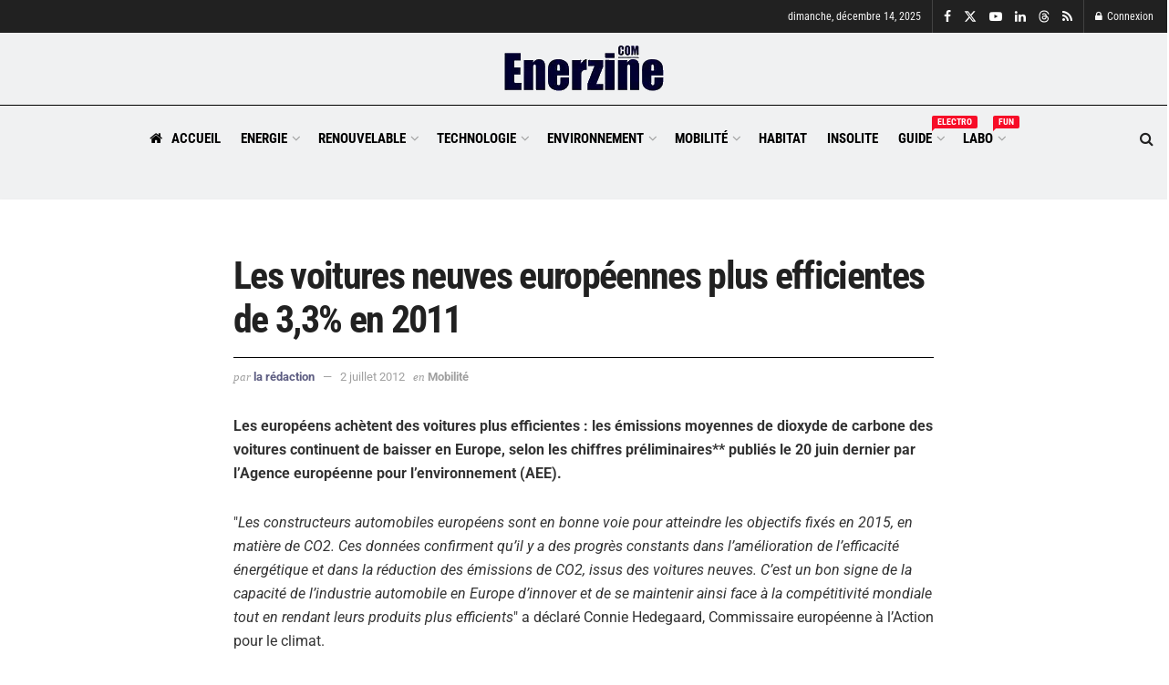

--- FILE ---
content_type: text/html; charset=UTF-8
request_url: https://www.enerzine.com/les-voitures-neuves-europeennes-plus-efficientes-de-33-en-2011/15564-2012-07
body_size: 40237
content:
<!DOCTYPE html><!--[if lt IE 7]> <html class="no-js lt-ie9 lt-ie8 lt-ie7" lang="fr-FR"> <![endif]--><!--[if IE 7]>    <html class="no-js lt-ie9 lt-ie8" lang="fr-FR"> <![endif]--><!--[if IE 8]>    <html class="no-js lt-ie9" lang="fr-FR"> <![endif]--><!--[if IE 9]>    <html class="no-js lt-ie10" lang="fr-FR"> <![endif]--><!--[if gt IE 8]><!--><html class="no-js" lang="fr-FR"><!--<![endif]--><head><script>var __ezHttpConsent={setByCat:function(src,tagType,attributes,category,force,customSetScriptFn=null){var setScript=function(){if(force||window.ezTcfConsent[category]){if(typeof customSetScriptFn==='function'){customSetScriptFn();}else{var scriptElement=document.createElement(tagType);scriptElement.src=src;attributes.forEach(function(attr){for(var key in attr){if(attr.hasOwnProperty(key)){scriptElement.setAttribute(key,attr[key]);}}});var firstScript=document.getElementsByTagName(tagType)[0];firstScript.parentNode.insertBefore(scriptElement,firstScript);}}};if(force||(window.ezTcfConsent&&window.ezTcfConsent.loaded)){setScript();}else if(typeof getEzConsentData==="function"){getEzConsentData().then(function(ezTcfConsent){if(ezTcfConsent&&ezTcfConsent.loaded){setScript();}else{console.error("cannot get ez consent data");force=true;setScript();}});}else{force=true;setScript();console.error("getEzConsentData is not a function");}},};</script>
<script>var ezTcfConsent=window.ezTcfConsent?window.ezTcfConsent:{loaded:false,store_info:false,develop_and_improve_services:false,measure_ad_performance:false,measure_content_performance:false,select_basic_ads:false,create_ad_profile:false,select_personalized_ads:false,create_content_profile:false,select_personalized_content:false,understand_audiences:false,use_limited_data_to_select_content:false,};function getEzConsentData(){return new Promise(function(resolve){document.addEventListener("ezConsentEvent",function(event){var ezTcfConsent=event.detail.ezTcfConsent;resolve(ezTcfConsent);});});}</script>
<script>if(typeof _setEzCookies!=='function'){function _setEzCookies(ezConsentData){var cookies=window.ezCookieQueue;for(var i=0;i<cookies.length;i++){var cookie=cookies[i];if(ezConsentData&&ezConsentData.loaded&&ezConsentData[cookie.tcfCategory]){document.cookie=cookie.name+"="+cookie.value;}}}}
window.ezCookieQueue=window.ezCookieQueue||[];if(typeof addEzCookies!=='function'){function addEzCookies(arr){window.ezCookieQueue=[...window.ezCookieQueue,...arr];}}
addEzCookies([{name:"ezoab_371710",value:"mod101; Path=/; Domain=enerzine.com; Max-Age=7200",tcfCategory:"store_info",isEzoic:"true",},{name:"ezosuibasgeneris-1",value:"2075c8a3-a97f-4f0a-5c13-1918773dfb93; Path=/; Domain=enerzine.com; Expires=Sat, 23 Jan 2027 11:46:15 UTC; Secure; SameSite=None",tcfCategory:"understand_audiences",isEzoic:"true",}]);if(window.ezTcfConsent&&window.ezTcfConsent.loaded){_setEzCookies(window.ezTcfConsent);}else if(typeof getEzConsentData==="function"){getEzConsentData().then(function(ezTcfConsent){if(ezTcfConsent&&ezTcfConsent.loaded){_setEzCookies(window.ezTcfConsent);}else{console.error("cannot get ez consent data");_setEzCookies(window.ezTcfConsent);}});}else{console.error("getEzConsentData is not a function");_setEzCookies(window.ezTcfConsent);}</script><script type="text/javascript" data-ezscrex='false' data-cfasync='false'>window._ezaq = Object.assign({"edge_cache_status":13,"edge_response_time":116,"url":"https://www.enerzine.com/les-voitures-neuves-europeennes-plus-efficientes-de-33-en-2011/15564-2012-07"}, typeof window._ezaq !== "undefined" ? window._ezaq : {});</script><script type="text/javascript" data-ezscrex='false' data-cfasync='false'>window._ezaq = Object.assign({"ab_test_id":"mod101"}, typeof window._ezaq !== "undefined" ? window._ezaq : {});window.__ez=window.__ez||{};window.__ez.tf={};</script><script type="text/javascript" data-ezscrex='false' data-cfasync='false'>window.ezDisableAds = true;</script><meta http-equiv="Content-Type" content="text/html; charset=UTF-8"/>
<script data-ezscrex='false' data-cfasync='false' data-pagespeed-no-defer>var __ez=__ez||{};__ez.stms=Date.now();__ez.evt={};__ez.script={};__ez.ck=__ez.ck||{};__ez.template={};__ez.template.isOrig=true;__ez.queue=__ez.queue||function(){var e=0,i=0,t=[],n=!1,o=[],r=[],s=!0,a=function(e,i,n,o,r,s,a){var l=arguments.length>7&&void 0!==arguments[7]?arguments[7]:window,d=this;this.name=e,this.funcName=i,this.parameters=null===n?null:w(n)?n:[n],this.isBlock=o,this.blockedBy=r,this.deleteWhenComplete=s,this.isError=!1,this.isComplete=!1,this.isInitialized=!1,this.proceedIfError=a,this.fWindow=l,this.isTimeDelay=!1,this.process=function(){f("... func = "+e),d.isInitialized=!0,d.isComplete=!0,f("... func.apply: "+e);var i=d.funcName.split("."),n=null,o=this.fWindow||window;i.length>3||(n=3===i.length?o[i[0]][i[1]][i[2]]:2===i.length?o[i[0]][i[1]]:o[d.funcName]),null!=n&&n.apply(null,this.parameters),!0===d.deleteWhenComplete&&delete t[e],!0===d.isBlock&&(f("----- F'D: "+d.name),m())}},l=function(e,i,t,n,o,r,s){var a=arguments.length>7&&void 0!==arguments[7]?arguments[7]:window,l=this;this.name=e,this.path=i,this.async=o,this.defer=r,this.isBlock=t,this.blockedBy=n,this.isInitialized=!1,this.isError=!1,this.isComplete=!1,this.proceedIfError=s,this.fWindow=a,this.isTimeDelay=!1,this.isPath=function(e){return"/"===e[0]&&"/"!==e[1]},this.getSrc=function(e){return void 0!==window.__ezScriptHost&&this.isPath(e)&&"banger.js"!==this.name?window.__ezScriptHost+e:e},this.process=function(){l.isInitialized=!0,f("... file = "+e);var i=this.fWindow?this.fWindow.document:document,t=i.createElement("script");t.src=this.getSrc(this.path),!0===o?t.async=!0:!0===r&&(t.defer=!0),t.onerror=function(){var e={url:window.location.href,name:l.name,path:l.path,user_agent:window.navigator.userAgent};"undefined"!=typeof _ezaq&&(e.pageview_id=_ezaq.page_view_id);var i=encodeURIComponent(JSON.stringify(e)),t=new XMLHttpRequest;t.open("GET","//g.ezoic.net/ezqlog?d="+i,!0),t.send(),f("----- ERR'D: "+l.name),l.isError=!0,!0===l.isBlock&&m()},t.onreadystatechange=t.onload=function(){var e=t.readyState;f("----- F'D: "+l.name),e&&!/loaded|complete/.test(e)||(l.isComplete=!0,!0===l.isBlock&&m())},i.getElementsByTagName("head")[0].appendChild(t)}},d=function(e,i){this.name=e,this.path="",this.async=!1,this.defer=!1,this.isBlock=!1,this.blockedBy=[],this.isInitialized=!0,this.isError=!1,this.isComplete=i,this.proceedIfError=!1,this.isTimeDelay=!1,this.process=function(){}};function c(e,i,n,s,a,d,c,u,f){var m=new l(e,i,n,s,a,d,c,f);!0===u?o[e]=m:r[e]=m,t[e]=m,h(m)}function h(e){!0!==u(e)&&0!=s&&e.process()}function u(e){if(!0===e.isTimeDelay&&!1===n)return f(e.name+" blocked = TIME DELAY!"),!0;if(w(e.blockedBy))for(var i=0;i<e.blockedBy.length;i++){var o=e.blockedBy[i];if(!1===t.hasOwnProperty(o))return f(e.name+" blocked = "+o),!0;if(!0===e.proceedIfError&&!0===t[o].isError)return!1;if(!1===t[o].isComplete)return f(e.name+" blocked = "+o),!0}return!1}function f(e){var i=window.location.href,t=new RegExp("[?&]ezq=([^&#]*)","i").exec(i);"1"===(t?t[1]:null)&&console.debug(e)}function m(){++e>200||(f("let's go"),p(o),p(r))}function p(e){for(var i in e)if(!1!==e.hasOwnProperty(i)){var t=e[i];!0===t.isComplete||u(t)||!0===t.isInitialized||!0===t.isError?!0===t.isError?f(t.name+": error"):!0===t.isComplete?f(t.name+": complete already"):!0===t.isInitialized&&f(t.name+": initialized already"):t.process()}}function w(e){return"[object Array]"==Object.prototype.toString.call(e)}return window.addEventListener("load",(function(){setTimeout((function(){n=!0,f("TDELAY -----"),m()}),5e3)}),!1),{addFile:c,addFileOnce:function(e,i,n,o,r,s,a,l,d){t[e]||c(e,i,n,o,r,s,a,l,d)},addDelayFile:function(e,i){var n=new l(e,i,!1,[],!1,!1,!0);n.isTimeDelay=!0,f(e+" ...  FILE! TDELAY"),r[e]=n,t[e]=n,h(n)},addFunc:function(e,n,s,l,d,c,u,f,m,p){!0===c&&(e=e+"_"+i++);var w=new a(e,n,s,l,d,u,f,p);!0===m?o[e]=w:r[e]=w,t[e]=w,h(w)},addDelayFunc:function(e,i,n){var o=new a(e,i,n,!1,[],!0,!0);o.isTimeDelay=!0,f(e+" ...  FUNCTION! TDELAY"),r[e]=o,t[e]=o,h(o)},items:t,processAll:m,setallowLoad:function(e){s=e},markLoaded:function(e){if(e&&0!==e.length){if(e in t){var i=t[e];!0===i.isComplete?f(i.name+" "+e+": error loaded duplicate"):(i.isComplete=!0,i.isInitialized=!0)}else t[e]=new d(e,!0);f("markLoaded dummyfile: "+t[e].name)}},logWhatsBlocked:function(){for(var e in t)!1!==t.hasOwnProperty(e)&&u(t[e])}}}();__ez.evt.add=function(e,t,n){e.addEventListener?e.addEventListener(t,n,!1):e.attachEvent?e.attachEvent("on"+t,n):e["on"+t]=n()},__ez.evt.remove=function(e,t,n){e.removeEventListener?e.removeEventListener(t,n,!1):e.detachEvent?e.detachEvent("on"+t,n):delete e["on"+t]};__ez.script.add=function(e){var t=document.createElement("script");t.src=e,t.async=!0,t.type="text/javascript",document.getElementsByTagName("head")[0].appendChild(t)};__ez.dot=__ez.dot||{};__ez.queue.addFileOnce('/detroitchicago/boise.js', '/detroitchicago/boise.js?gcb=195-1&cb=5', true, [], true, false, true, false);__ez.queue.addFileOnce('/parsonsmaize/abilene.js', '/parsonsmaize/abilene.js?gcb=195-1&cb=e80eca0cdb', true, [], true, false, true, false);__ez.queue.addFileOnce('/parsonsmaize/mulvane.js', '/parsonsmaize/mulvane.js?gcb=195-1&cb=e75e48eec0', true, ['/parsonsmaize/abilene.js'], true, false, true, false);__ez.queue.addFileOnce('/detroitchicago/birmingham.js', '/detroitchicago/birmingham.js?gcb=195-1&cb=539c47377c', true, ['/parsonsmaize/abilene.js'], true, false, true, false);</script>
<script data-ezscrex="false" type="text/javascript" data-cfasync="false">window._ezaq = Object.assign({"ad_cache_level":0,"adpicker_placement_cnt":0,"ai_placeholder_cache_level":0,"ai_placeholder_placement_cnt":-1,"article_category":"Mobilité","author":"La rédaction","domain":"enerzine.com","domain_id":371710,"ezcache_level":2,"ezcache_skip_code":0,"has_bad_image":0,"has_bad_words":0,"is_sitespeed":0,"lt_cache_level":0,"publish_date":"2012-07-02","response_size":198003,"response_size_orig":192246,"response_time_orig":96,"template_id":5,"url":"https://www.enerzine.com/les-voitures-neuves-europeennes-plus-efficientes-de-33-en-2011/15564-2012-07","word_count":0,"worst_bad_word_level":0}, typeof window._ezaq !== "undefined" ? window._ezaq : {});__ez.queue.markLoaded('ezaqBaseReady');</script>
<script type='text/javascript' data-ezscrex='false' data-cfasync='false'>
window.ezAnalyticsStatic = true;

function analyticsAddScript(script) {
	var ezDynamic = document.createElement('script');
	ezDynamic.type = 'text/javascript';
	ezDynamic.innerHTML = script;
	document.head.appendChild(ezDynamic);
}
function getCookiesWithPrefix() {
    var allCookies = document.cookie.split(';');
    var cookiesWithPrefix = {};

    for (var i = 0; i < allCookies.length; i++) {
        var cookie = allCookies[i].trim();

        for (var j = 0; j < arguments.length; j++) {
            var prefix = arguments[j];
            if (cookie.indexOf(prefix) === 0) {
                var cookieParts = cookie.split('=');
                var cookieName = cookieParts[0];
                var cookieValue = cookieParts.slice(1).join('=');
                cookiesWithPrefix[cookieName] = decodeURIComponent(cookieValue);
                break; // Once matched, no need to check other prefixes
            }
        }
    }

    return cookiesWithPrefix;
}
function productAnalytics() {
	var d = {"pr":[6],"omd5":"22640ad3c433c1624e60ea84a8b33086","nar":"risk score"};
	d.u = _ezaq.url;
	d.p = _ezaq.page_view_id;
	d.v = _ezaq.visit_uuid;
	d.ab = _ezaq.ab_test_id;
	d.e = JSON.stringify(_ezaq);
	d.ref = document.referrer;
	d.c = getCookiesWithPrefix('active_template', 'ez', 'lp_');
	if(typeof ez_utmParams !== 'undefined') {
		d.utm = ez_utmParams;
	}

	var dataText = JSON.stringify(d);
	var xhr = new XMLHttpRequest();
	xhr.open('POST','/ezais/analytics?cb=1', true);
	xhr.onload = function () {
		if (xhr.status!=200) {
            return;
		}

        if(document.readyState !== 'loading') {
            analyticsAddScript(xhr.response);
            return;
        }

        var eventFunc = function() {
            if(document.readyState === 'loading') {
                return;
            }
            document.removeEventListener('readystatechange', eventFunc, false);
            analyticsAddScript(xhr.response);
        };

        document.addEventListener('readystatechange', eventFunc, false);
	};
	xhr.setRequestHeader('Content-Type','text/plain');
	xhr.send(dataText);
}
__ez.queue.addFunc("productAnalytics", "productAnalytics", null, true, ['ezaqBaseReady'], false, false, false, true);
</script><base href="https://www.enerzine.com/les-voitures-neuves-europeennes-plus-efficientes-de-33-en-2011/15564-2012-07"/>
    
    <meta name="viewport" content="width=device-width, initial-scale=1, user-scalable=yes"/>
    <link rel="profile" href="https://gmpg.org/xfn/11" />
    <link rel="pingback" href="https://www.enerzine.com/xmlrpc.php"/>
    <title>Les voitures neuves européennes plus efficientes de 3,3% en 2011</title>
<meta property="og:type" content="article"/>
<meta property="og:title" content="Les voitures neuves européennes plus efficientes de 3,3% en 2011"/>
<meta property="og:site_name" content="Enerzine"/>
<meta property="og:description" content="Les europ&amp;eacute;ens ach&amp;egrave;tent des voitures plus efficientes : les &amp;eacute;missions moyennes de dioxyde de carbone des voitures continuent de baisser"/>
<meta property="og:url" content="https://www.enerzine.com/les-voitures-neuves-europeennes-plus-efficientes-de-33-en-2011/15564-2012-07"/>
<meta property="og:locale" content="fr_FR"/>
<meta property="article:published_time" content="2012-07-02T07:59:42+02:00"/>
<meta property="article:modified_time" content="2012-07-02T07:59:42+02:00"/>
<meta property="article:author" content="https://www.facebook.com/enerzineMag"/>
<meta property="article:section" content="Mobilité"/>
<meta property="article:tag" content="batterie"/>
<meta property="article:tag" content="efficacite"/>
<meta property="article:tag" content="europe"/>
<meta property="article:tag" content="voitures neuves"/>
<meta name="twitter:card" content="summary_large_image"/>
<meta name="twitter:title" content="Les voitures neuves européennes plus efficientes de 3,3% en 2011"/>
<meta name="twitter:description" content="Les européens achètent des voitures plus efficientes : les émissions moyennes de dioxyde de carbone des voitures continuent de baisser"/>
<meta name="twitter:url" content="https://www.enerzine.com/les-voitures-neuves-europeennes-plus-efficientes-de-33-en-2011/15564-2012-07"/>
<meta name="twitter:site" content="https://twitter.com/enerzine"/>
			<script type="text/javascript">
			  var jnews_ajax_url = '/?ajax-request=jnews'
			</script>
			<script type="text/javascript">;window.jnews=window.jnews||{},window.jnews.library=window.jnews.library||{},window.jnews.library=function(){"use strict";var e=this;e.win=window,e.doc=document,e.noop=function(){},e.globalBody=e.doc.getElementsByTagName("body")[0],e.globalBody=e.globalBody?e.globalBody:e.doc,e.win.jnewsDataStorage=e.win.jnewsDataStorage||{_storage:new WeakMap,put:function(e,t,n){this._storage.has(e)||this._storage.set(e,new Map),this._storage.get(e).set(t,n)},get:function(e,t){return this._storage.get(e).get(t)},has:function(e,t){return this._storage.has(e)&&this._storage.get(e).has(t)},remove:function(e,t){var n=this._storage.get(e).delete(t);return 0===!this._storage.get(e).size&&this._storage.delete(e),n}},e.windowWidth=function(){return e.win.innerWidth||e.docEl.clientWidth||e.globalBody.clientWidth},e.windowHeight=function(){return e.win.innerHeight||e.docEl.clientHeight||e.globalBody.clientHeight},e.requestAnimationFrame=e.win.requestAnimationFrame||e.win.webkitRequestAnimationFrame||e.win.mozRequestAnimationFrame||e.win.msRequestAnimationFrame||window.oRequestAnimationFrame||function(e){return setTimeout(e,1e3/60)},e.cancelAnimationFrame=e.win.cancelAnimationFrame||e.win.webkitCancelAnimationFrame||e.win.webkitCancelRequestAnimationFrame||e.win.mozCancelAnimationFrame||e.win.msCancelRequestAnimationFrame||e.win.oCancelRequestAnimationFrame||function(e){clearTimeout(e)},e.classListSupport="classList"in document.createElement("_"),e.hasClass=e.classListSupport?function(e,t){return e.classList.contains(t)}:function(e,t){return e.className.indexOf(t)>=0},e.addClass=e.classListSupport?function(t,n){e.hasClass(t,n)||t.classList.add(n)}:function(t,n){e.hasClass(t,n)||(t.className+=" "+n)},e.removeClass=e.classListSupport?function(t,n){e.hasClass(t,n)&&t.classList.remove(n)}:function(t,n){e.hasClass(t,n)&&(t.className=t.className.replace(n,""))},e.objKeys=function(e){var t=[];for(var n in e)Object.prototype.hasOwnProperty.call(e,n)&&t.push(n);return t},e.isObjectSame=function(e,t){var n=!0;return JSON.stringify(e)!==JSON.stringify(t)&&(n=!1),n},e.extend=function(){for(var e,t,n,o=arguments[0]||{},i=1,a=arguments.length;i<a;i++)if(null!==(e=arguments[i]))for(t in e)o!==(n=e[t])&&void 0!==n&&(o[t]=n);return o},e.dataStorage=e.win.jnewsDataStorage,e.isVisible=function(e){return 0!==e.offsetWidth&&0!==e.offsetHeight||e.getBoundingClientRect().length},e.getHeight=function(e){return e.offsetHeight||e.clientHeight||e.getBoundingClientRect().height},e.getWidth=function(e){return e.offsetWidth||e.clientWidth||e.getBoundingClientRect().width},e.supportsPassive=!1;try{var t=Object.defineProperty({},"passive",{get:function(){e.supportsPassive=!0}});"createEvent"in e.doc?e.win.addEventListener("test",null,t):"fireEvent"in e.doc&&e.win.attachEvent("test",null)}catch(e){}e.passiveOption=!!e.supportsPassive&&{passive:!0},e.setStorage=function(e,t){e="jnews-"+e;var n={expired:Math.floor(((new Date).getTime()+432e5)/1e3)};t=Object.assign(n,t);localStorage.setItem(e,JSON.stringify(t))},e.getStorage=function(e){e="jnews-"+e;var t=localStorage.getItem(e);return null!==t&&0<t.length?JSON.parse(localStorage.getItem(e)):{}},e.expiredStorage=function(){var t,n="jnews-";for(var o in localStorage)o.indexOf(n)>-1&&"undefined"!==(t=e.getStorage(o.replace(n,""))).expired&&t.expired<Math.floor((new Date).getTime()/1e3)&&localStorage.removeItem(o)},e.addEvents=function(t,n,o){for(var i in n){var a=["touchstart","touchmove"].indexOf(i)>=0&&!o&&e.passiveOption;"createEvent"in e.doc?t.addEventListener(i,n[i],a):"fireEvent"in e.doc&&t.attachEvent("on"+i,n[i])}},e.removeEvents=function(t,n){for(var o in n)"createEvent"in e.doc?t.removeEventListener(o,n[o]):"fireEvent"in e.doc&&t.detachEvent("on"+o,n[o])},e.triggerEvents=function(t,n,o){var i;o=o||{detail:null};return"createEvent"in e.doc?(!(i=e.doc.createEvent("CustomEvent")||new CustomEvent(n)).initCustomEvent||i.initCustomEvent(n,!0,!1,o),void t.dispatchEvent(i)):"fireEvent"in e.doc?((i=e.doc.createEventObject()).eventType=n,void t.fireEvent("on"+i.eventType,i)):void 0},e.getParents=function(t,n){void 0===n&&(n=e.doc);for(var o=[],i=t.parentNode,a=!1;!a;)if(i){var r=i;r.querySelectorAll(n).length?a=!0:(o.push(r),i=r.parentNode)}else o=[],a=!0;return o},e.forEach=function(e,t,n){for(var o=0,i=e.length;o<i;o++)t.call(n,e[o],o)},e.getText=function(e){return e.innerText||e.textContent},e.setText=function(e,t){var n="object"==typeof t?t.innerText||t.textContent:t;e.innerText&&(e.innerText=n),e.textContent&&(e.textContent=n)},e.httpBuildQuery=function(t){return e.objKeys(t).reduce(function t(n){var o=arguments.length>1&&void 0!==arguments[1]?arguments[1]:null;return function(i,a){var r=n[a];a=encodeURIComponent(a);var s=o?"".concat(o,"[").concat(a,"]"):a;return null==r||"function"==typeof r?(i.push("".concat(s,"=")),i):["number","boolean","string"].includes(typeof r)?(i.push("".concat(s,"=").concat(encodeURIComponent(r))),i):(i.push(e.objKeys(r).reduce(t(r,s),[]).join("&")),i)}}(t),[]).join("&")},e.get=function(t,n,o,i){return o="function"==typeof o?o:e.noop,e.ajax("GET",t,n,o,i)},e.post=function(t,n,o,i){return o="function"==typeof o?o:e.noop,e.ajax("POST",t,n,o,i)},e.ajax=function(t,n,o,i,a){var r=new XMLHttpRequest,s=n,c=e.httpBuildQuery(o);if(t=-1!=["GET","POST"].indexOf(t)?t:"GET",r.open(t,s+("GET"==t?"?"+c:""),!0),"POST"==t&&r.setRequestHeader("Content-type","application/x-www-form-urlencoded"),r.setRequestHeader("X-Requested-With","XMLHttpRequest"),r.onreadystatechange=function(){4===r.readyState&&200<=r.status&&300>r.status&&"function"==typeof i&&i.call(void 0,r.response)},void 0!==a&&!a){return{xhr:r,send:function(){r.send("POST"==t?c:null)}}}return r.send("POST"==t?c:null),{xhr:r}},e.scrollTo=function(t,n,o){function i(e,t,n){this.start=this.position(),this.change=e-this.start,this.currentTime=0,this.increment=20,this.duration=void 0===n?500:n,this.callback=t,this.finish=!1,this.animateScroll()}return Math.easeInOutQuad=function(e,t,n,o){return(e/=o/2)<1?n/2*e*e+t:-n/2*(--e*(e-2)-1)+t},i.prototype.stop=function(){this.finish=!0},i.prototype.move=function(t){e.doc.documentElement.scrollTop=t,e.globalBody.parentNode.scrollTop=t,e.globalBody.scrollTop=t},i.prototype.position=function(){return e.doc.documentElement.scrollTop||e.globalBody.parentNode.scrollTop||e.globalBody.scrollTop},i.prototype.animateScroll=function(){this.currentTime+=this.increment;var t=Math.easeInOutQuad(this.currentTime,this.start,this.change,this.duration);this.move(t),this.currentTime<this.duration&&!this.finish?e.requestAnimationFrame.call(e.win,this.animateScroll.bind(this)):this.callback&&"function"==typeof this.callback&&this.callback()},new i(t,n,o)},e.unwrap=function(t){var n,o=t;e.forEach(t,(function(e,t){n?n+=e:n=e})),o.replaceWith(n)},e.performance={start:function(e){performance.mark(e+"Start")},stop:function(e){performance.mark(e+"End"),performance.measure(e,e+"Start",e+"End")}},e.fps=function(){var t=0,n=0,o=0;!function(){var i=t=0,a=0,r=0,s=document.getElementById("fpsTable"),c=function(t){void 0===document.getElementsByTagName("body")[0]?e.requestAnimationFrame.call(e.win,(function(){c(t)})):document.getElementsByTagName("body")[0].appendChild(t)};null===s&&((s=document.createElement("div")).style.position="fixed",s.style.top="120px",s.style.left="10px",s.style.width="100px",s.style.height="20px",s.style.border="1px solid black",s.style.fontSize="11px",s.style.zIndex="100000",s.style.backgroundColor="white",s.id="fpsTable",c(s));var l=function(){o++,n=Date.now(),(a=(o/(r=(n-t)/1e3)).toPrecision(2))!=i&&(i=a,s.innerHTML=i+"fps"),1<r&&(t=n,o=0),e.requestAnimationFrame.call(e.win,l)};l()}()},e.instr=function(e,t){for(var n=0;n<t.length;n++)if(-1!==e.toLowerCase().indexOf(t[n].toLowerCase()))return!0},e.winLoad=function(t,n){function o(o){if("complete"===e.doc.readyState||"interactive"===e.doc.readyState)return!o||n?setTimeout(t,n||1):t(o),1}o()||e.addEvents(e.win,{load:o})},e.docReady=function(t,n){function o(o){if("complete"===e.doc.readyState||"interactive"===e.doc.readyState)return!o||n?setTimeout(t,n||1):t(o),1}o()||e.addEvents(e.doc,{DOMContentLoaded:o})},e.fireOnce=function(){e.docReady((function(){e.assets=e.assets||[],e.assets.length&&(e.boot(),e.load_assets())}),50)},e.boot=function(){e.length&&e.doc.querySelectorAll("style[media]").forEach((function(e){"not all"==e.getAttribute("media")&&e.removeAttribute("media")}))},e.create_js=function(t,n){var o=e.doc.createElement("script");switch(o.setAttribute("src",t),n){case"defer":o.setAttribute("defer",!0);break;case"async":o.setAttribute("async",!0);break;case"deferasync":o.setAttribute("defer",!0),o.setAttribute("async",!0)}e.globalBody.appendChild(o)},e.load_assets=function(){"object"==typeof e.assets&&e.forEach(e.assets.slice(0),(function(t,n){var o="";t.defer&&(o+="defer"),t.async&&(o+="async"),e.create_js(t.url,o);var i=e.assets.indexOf(t);i>-1&&e.assets.splice(i,1)})),e.assets=jnewsoption.au_scripts=window.jnewsads=[]},e.setCookie=function(e,t,n){var o="";if(n){var i=new Date;i.setTime(i.getTime()+24*n*60*60*1e3),o="; expires="+i.toUTCString()}document.cookie=e+"="+(t||"")+o+"; path=/"},e.getCookie=function(e){for(var t=e+"=",n=document.cookie.split(";"),o=0;o<n.length;o++){for(var i=n[o];" "==i.charAt(0);)i=i.substring(1,i.length);if(0==i.indexOf(t))return i.substring(t.length,i.length)}return null},e.eraseCookie=function(e){document.cookie=e+"=; Path=/; Expires=Thu, 01 Jan 1970 00:00:01 GMT;"},e.docReady((function(){e.globalBody=e.globalBody==e.doc?e.doc.getElementsByTagName("body")[0]:e.globalBody,e.globalBody=e.globalBody?e.globalBody:e.doc})),e.winLoad((function(){e.winLoad((function(){var t=!1;if(void 0!==window.jnewsadmin)if(void 0!==window.file_version_checker){var n=e.objKeys(window.file_version_checker);n.length?n.forEach((function(e){t||"10.0.4"===window.file_version_checker[e]||(t=!0)})):t=!0}else t=!0;t&&(window.jnewsHelper.getMessage(),window.jnewsHelper.getNotice())}),2500)}))},window.jnews.library=new window.jnews.library;</script><meta name="description" content="Les européens achètent des voitures plus efficientes : les émissions moyennes de dioxyde de carbone des voitures continuent de baisser en Europe, selon les chiffres préliminaires** publiés le 20 juin dernier par l&#39;Agence européenne pour l&#39;environnement (AEE). &#34;Les constructeurs automobiles européens sont en bonne voie pour atteindre les objectifs fixés…"/>
<meta name="robots" content="index, follow, max-snippet:-1, max-image-preview:large, max-video-preview:-1"/>
<link rel="canonical" href="https://www.enerzine.com/les-voitures-neuves-europeennes-plus-efficientes-de-33-en-2011/15564-2012-07"/>
<link rel="alternate" title="oEmbed (JSON)" type="application/json+oembed" href="https://www.enerzine.com/wp-json/oembed/1.0/embed?url=https%3A%2F%2Fwww.enerzine.com%2Fles-voitures-neuves-europeennes-plus-efficientes-de-33-en-2011%2F15564-2012-07"/>
<link rel="alternate" title="oEmbed (XML)" type="text/xml+oembed" href="https://www.enerzine.com/wp-json/oembed/1.0/embed?url=https%3A%2F%2Fwww.enerzine.com%2Fles-voitures-neuves-europeennes-plus-efficientes-de-33-en-2011%2F15564-2012-07&amp;format=xml"/>
<style id="wp-img-auto-sizes-contain-inline-css" type="text/css">
img:is([sizes=auto i],[sizes^="auto," i]){contain-intrinsic-size:3000px 1500px}
/*# sourceURL=wp-img-auto-sizes-contain-inline-css */
</style>
<style id="wp-emoji-styles-inline-css" type="text/css">

	img.wp-smiley, img.emoji {
		display: inline !important;
		border: none !important;
		box-shadow: none !important;
		height: 1em !important;
		width: 1em !important;
		margin: 0 0.07em !important;
		vertical-align: -0.1em !important;
		background: none !important;
		padding: 0 !important;
	}
/*# sourceURL=wp-emoji-styles-inline-css */
</style>
<style id="wp-block-library-inline-css" type="text/css">
:root{--wp-block-synced-color:#7a00df;--wp-block-synced-color--rgb:122,0,223;--wp-bound-block-color:var(--wp-block-synced-color);--wp-editor-canvas-background:#ddd;--wp-admin-theme-color:#007cba;--wp-admin-theme-color--rgb:0,124,186;--wp-admin-theme-color-darker-10:#006ba1;--wp-admin-theme-color-darker-10--rgb:0,107,160.5;--wp-admin-theme-color-darker-20:#005a87;--wp-admin-theme-color-darker-20--rgb:0,90,135;--wp-admin-border-width-focus:2px}@media (min-resolution:192dpi){:root{--wp-admin-border-width-focus:1.5px}}.wp-element-button{cursor:pointer}:root .has-very-light-gray-background-color{background-color:#eee}:root .has-very-dark-gray-background-color{background-color:#313131}:root .has-very-light-gray-color{color:#eee}:root .has-very-dark-gray-color{color:#313131}:root .has-vivid-green-cyan-to-vivid-cyan-blue-gradient-background{background:linear-gradient(135deg,#00d084,#0693e3)}:root .has-purple-crush-gradient-background{background:linear-gradient(135deg,#34e2e4,#4721fb 50%,#ab1dfe)}:root .has-hazy-dawn-gradient-background{background:linear-gradient(135deg,#faaca8,#dad0ec)}:root .has-subdued-olive-gradient-background{background:linear-gradient(135deg,#fafae1,#67a671)}:root .has-atomic-cream-gradient-background{background:linear-gradient(135deg,#fdd79a,#004a59)}:root .has-nightshade-gradient-background{background:linear-gradient(135deg,#330968,#31cdcf)}:root .has-midnight-gradient-background{background:linear-gradient(135deg,#020381,#2874fc)}:root{--wp--preset--font-size--normal:16px;--wp--preset--font-size--huge:42px}.has-regular-font-size{font-size:1em}.has-larger-font-size{font-size:2.625em}.has-normal-font-size{font-size:var(--wp--preset--font-size--normal)}.has-huge-font-size{font-size:var(--wp--preset--font-size--huge)}.has-text-align-center{text-align:center}.has-text-align-left{text-align:left}.has-text-align-right{text-align:right}.has-fit-text{white-space:nowrap!important}#end-resizable-editor-section{display:none}.aligncenter{clear:both}.items-justified-left{justify-content:flex-start}.items-justified-center{justify-content:center}.items-justified-right{justify-content:flex-end}.items-justified-space-between{justify-content:space-between}.screen-reader-text{border:0;clip-path:inset(50%);height:1px;margin:-1px;overflow:hidden;padding:0;position:absolute;width:1px;word-wrap:normal!important}.screen-reader-text:focus{background-color:#ddd;clip-path:none;color:#444;display:block;font-size:1em;height:auto;left:5px;line-height:normal;padding:15px 23px 14px;text-decoration:none;top:5px;width:auto;z-index:100000}html :where(.has-border-color){border-style:solid}html :where([style*=border-top-color]){border-top-style:solid}html :where([style*=border-right-color]){border-right-style:solid}html :where([style*=border-bottom-color]){border-bottom-style:solid}html :where([style*=border-left-color]){border-left-style:solid}html :where([style*=border-width]){border-style:solid}html :where([style*=border-top-width]){border-top-style:solid}html :where([style*=border-right-width]){border-right-style:solid}html :where([style*=border-bottom-width]){border-bottom-style:solid}html :where([style*=border-left-width]){border-left-style:solid}html :where(img[class*=wp-image-]){height:auto;max-width:100%}:where(figure){margin:0 0 1em}html :where(.is-position-sticky){--wp-admin--admin-bar--position-offset:var(--wp-admin--admin-bar--height,0px)}@media screen and (max-width:600px){html :where(.is-position-sticky){--wp-admin--admin-bar--position-offset:0px}}

/*# sourceURL=wp-block-library-inline-css */
</style><style id="global-styles-inline-css" type="text/css">
:root{--wp--preset--aspect-ratio--square: 1;--wp--preset--aspect-ratio--4-3: 4/3;--wp--preset--aspect-ratio--3-4: 3/4;--wp--preset--aspect-ratio--3-2: 3/2;--wp--preset--aspect-ratio--2-3: 2/3;--wp--preset--aspect-ratio--16-9: 16/9;--wp--preset--aspect-ratio--9-16: 9/16;--wp--preset--color--black: #000000;--wp--preset--color--cyan-bluish-gray: #abb8c3;--wp--preset--color--white: #ffffff;--wp--preset--color--pale-pink: #f78da7;--wp--preset--color--vivid-red: #cf2e2e;--wp--preset--color--luminous-vivid-orange: #ff6900;--wp--preset--color--luminous-vivid-amber: #fcb900;--wp--preset--color--light-green-cyan: #7bdcb5;--wp--preset--color--vivid-green-cyan: #00d084;--wp--preset--color--pale-cyan-blue: #8ed1fc;--wp--preset--color--vivid-cyan-blue: #0693e3;--wp--preset--color--vivid-purple: #9b51e0;--wp--preset--gradient--vivid-cyan-blue-to-vivid-purple: linear-gradient(135deg,rgb(6,147,227) 0%,rgb(155,81,224) 100%);--wp--preset--gradient--light-green-cyan-to-vivid-green-cyan: linear-gradient(135deg,rgb(122,220,180) 0%,rgb(0,208,130) 100%);--wp--preset--gradient--luminous-vivid-amber-to-luminous-vivid-orange: linear-gradient(135deg,rgb(252,185,0) 0%,rgb(255,105,0) 100%);--wp--preset--gradient--luminous-vivid-orange-to-vivid-red: linear-gradient(135deg,rgb(255,105,0) 0%,rgb(207,46,46) 100%);--wp--preset--gradient--very-light-gray-to-cyan-bluish-gray: linear-gradient(135deg,rgb(238,238,238) 0%,rgb(169,184,195) 100%);--wp--preset--gradient--cool-to-warm-spectrum: linear-gradient(135deg,rgb(74,234,220) 0%,rgb(151,120,209) 20%,rgb(207,42,186) 40%,rgb(238,44,130) 60%,rgb(251,105,98) 80%,rgb(254,248,76) 100%);--wp--preset--gradient--blush-light-purple: linear-gradient(135deg,rgb(255,206,236) 0%,rgb(152,150,240) 100%);--wp--preset--gradient--blush-bordeaux: linear-gradient(135deg,rgb(254,205,165) 0%,rgb(254,45,45) 50%,rgb(107,0,62) 100%);--wp--preset--gradient--luminous-dusk: linear-gradient(135deg,rgb(255,203,112) 0%,rgb(199,81,192) 50%,rgb(65,88,208) 100%);--wp--preset--gradient--pale-ocean: linear-gradient(135deg,rgb(255,245,203) 0%,rgb(182,227,212) 50%,rgb(51,167,181) 100%);--wp--preset--gradient--electric-grass: linear-gradient(135deg,rgb(202,248,128) 0%,rgb(113,206,126) 100%);--wp--preset--gradient--midnight: linear-gradient(135deg,rgb(2,3,129) 0%,rgb(40,116,252) 100%);--wp--preset--font-size--small: 13px;--wp--preset--font-size--medium: 20px;--wp--preset--font-size--large: 36px;--wp--preset--font-size--x-large: 42px;--wp--preset--spacing--20: 0.44rem;--wp--preset--spacing--30: 0.67rem;--wp--preset--spacing--40: 1rem;--wp--preset--spacing--50: 1.5rem;--wp--preset--spacing--60: 2.25rem;--wp--preset--spacing--70: 3.38rem;--wp--preset--spacing--80: 5.06rem;--wp--preset--shadow--natural: 6px 6px 9px rgba(0, 0, 0, 0.2);--wp--preset--shadow--deep: 12px 12px 50px rgba(0, 0, 0, 0.4);--wp--preset--shadow--sharp: 6px 6px 0px rgba(0, 0, 0, 0.2);--wp--preset--shadow--outlined: 6px 6px 0px -3px rgb(255, 255, 255), 6px 6px rgb(0, 0, 0);--wp--preset--shadow--crisp: 6px 6px 0px rgb(0, 0, 0);}:where(.is-layout-flex){gap: 0.5em;}:where(.is-layout-grid){gap: 0.5em;}body .is-layout-flex{display: flex;}.is-layout-flex{flex-wrap: wrap;align-items: center;}.is-layout-flex > :is(*, div){margin: 0;}body .is-layout-grid{display: grid;}.is-layout-grid > :is(*, div){margin: 0;}:where(.wp-block-columns.is-layout-flex){gap: 2em;}:where(.wp-block-columns.is-layout-grid){gap: 2em;}:where(.wp-block-post-template.is-layout-flex){gap: 1.25em;}:where(.wp-block-post-template.is-layout-grid){gap: 1.25em;}.has-black-color{color: var(--wp--preset--color--black) !important;}.has-cyan-bluish-gray-color{color: var(--wp--preset--color--cyan-bluish-gray) !important;}.has-white-color{color: var(--wp--preset--color--white) !important;}.has-pale-pink-color{color: var(--wp--preset--color--pale-pink) !important;}.has-vivid-red-color{color: var(--wp--preset--color--vivid-red) !important;}.has-luminous-vivid-orange-color{color: var(--wp--preset--color--luminous-vivid-orange) !important;}.has-luminous-vivid-amber-color{color: var(--wp--preset--color--luminous-vivid-amber) !important;}.has-light-green-cyan-color{color: var(--wp--preset--color--light-green-cyan) !important;}.has-vivid-green-cyan-color{color: var(--wp--preset--color--vivid-green-cyan) !important;}.has-pale-cyan-blue-color{color: var(--wp--preset--color--pale-cyan-blue) !important;}.has-vivid-cyan-blue-color{color: var(--wp--preset--color--vivid-cyan-blue) !important;}.has-vivid-purple-color{color: var(--wp--preset--color--vivid-purple) !important;}.has-black-background-color{background-color: var(--wp--preset--color--black) !important;}.has-cyan-bluish-gray-background-color{background-color: var(--wp--preset--color--cyan-bluish-gray) !important;}.has-white-background-color{background-color: var(--wp--preset--color--white) !important;}.has-pale-pink-background-color{background-color: var(--wp--preset--color--pale-pink) !important;}.has-vivid-red-background-color{background-color: var(--wp--preset--color--vivid-red) !important;}.has-luminous-vivid-orange-background-color{background-color: var(--wp--preset--color--luminous-vivid-orange) !important;}.has-luminous-vivid-amber-background-color{background-color: var(--wp--preset--color--luminous-vivid-amber) !important;}.has-light-green-cyan-background-color{background-color: var(--wp--preset--color--light-green-cyan) !important;}.has-vivid-green-cyan-background-color{background-color: var(--wp--preset--color--vivid-green-cyan) !important;}.has-pale-cyan-blue-background-color{background-color: var(--wp--preset--color--pale-cyan-blue) !important;}.has-vivid-cyan-blue-background-color{background-color: var(--wp--preset--color--vivid-cyan-blue) !important;}.has-vivid-purple-background-color{background-color: var(--wp--preset--color--vivid-purple) !important;}.has-black-border-color{border-color: var(--wp--preset--color--black) !important;}.has-cyan-bluish-gray-border-color{border-color: var(--wp--preset--color--cyan-bluish-gray) !important;}.has-white-border-color{border-color: var(--wp--preset--color--white) !important;}.has-pale-pink-border-color{border-color: var(--wp--preset--color--pale-pink) !important;}.has-vivid-red-border-color{border-color: var(--wp--preset--color--vivid-red) !important;}.has-luminous-vivid-orange-border-color{border-color: var(--wp--preset--color--luminous-vivid-orange) !important;}.has-luminous-vivid-amber-border-color{border-color: var(--wp--preset--color--luminous-vivid-amber) !important;}.has-light-green-cyan-border-color{border-color: var(--wp--preset--color--light-green-cyan) !important;}.has-vivid-green-cyan-border-color{border-color: var(--wp--preset--color--vivid-green-cyan) !important;}.has-pale-cyan-blue-border-color{border-color: var(--wp--preset--color--pale-cyan-blue) !important;}.has-vivid-cyan-blue-border-color{border-color: var(--wp--preset--color--vivid-cyan-blue) !important;}.has-vivid-purple-border-color{border-color: var(--wp--preset--color--vivid-purple) !important;}.has-vivid-cyan-blue-to-vivid-purple-gradient-background{background: var(--wp--preset--gradient--vivid-cyan-blue-to-vivid-purple) !important;}.has-light-green-cyan-to-vivid-green-cyan-gradient-background{background: var(--wp--preset--gradient--light-green-cyan-to-vivid-green-cyan) !important;}.has-luminous-vivid-amber-to-luminous-vivid-orange-gradient-background{background: var(--wp--preset--gradient--luminous-vivid-amber-to-luminous-vivid-orange) !important;}.has-luminous-vivid-orange-to-vivid-red-gradient-background{background: var(--wp--preset--gradient--luminous-vivid-orange-to-vivid-red) !important;}.has-very-light-gray-to-cyan-bluish-gray-gradient-background{background: var(--wp--preset--gradient--very-light-gray-to-cyan-bluish-gray) !important;}.has-cool-to-warm-spectrum-gradient-background{background: var(--wp--preset--gradient--cool-to-warm-spectrum) !important;}.has-blush-light-purple-gradient-background{background: var(--wp--preset--gradient--blush-light-purple) !important;}.has-blush-bordeaux-gradient-background{background: var(--wp--preset--gradient--blush-bordeaux) !important;}.has-luminous-dusk-gradient-background{background: var(--wp--preset--gradient--luminous-dusk) !important;}.has-pale-ocean-gradient-background{background: var(--wp--preset--gradient--pale-ocean) !important;}.has-electric-grass-gradient-background{background: var(--wp--preset--gradient--electric-grass) !important;}.has-midnight-gradient-background{background: var(--wp--preset--gradient--midnight) !important;}.has-small-font-size{font-size: var(--wp--preset--font-size--small) !important;}.has-medium-font-size{font-size: var(--wp--preset--font-size--medium) !important;}.has-large-font-size{font-size: var(--wp--preset--font-size--large) !important;}.has-x-large-font-size{font-size: var(--wp--preset--font-size--x-large) !important;}
/*# sourceURL=global-styles-inline-css */
</style>

<style id="classic-theme-styles-inline-css" type="text/css">
/*! This file is auto-generated */
.wp-block-button__link{color:#fff;background-color:#32373c;border-radius:9999px;box-shadow:none;text-decoration:none;padding:calc(.667em + 2px) calc(1.333em + 2px);font-size:1.125em}.wp-block-file__button{background:#32373c;color:#fff;text-decoration:none}
/*# sourceURL=/wp-includes/css/classic-themes.min.css */
</style>
<link rel="stylesheet" id="afxshop-css" href="https://www.enerzine.com/wp-content/plugins/affimax/css/style.css?ver=2.10.5" type="text/css" media="all"/>
<style id="afxshop-inline-css" type="text/css">
.icon-rank i {color:#0065d8;text-shadow: 1px 1px 1px #ccc}
.afxshop .afxshop-button, .btnafx, .afxshop-small .afxshop-price, .afx_arrow_next, .afx_arrow_prev {background-color:#0065d8 !important}
.afxshop .afx-border .afxshop-button, .afx-border .btnafx, .afxshop-small .afx-border .afxshop-price {background-color:transparent !important; color:#0065d8 !important; border:2px solid #0065d8; }.afxshop-small .afx-border .afxshop-price, .afxshop .afx-border .afxshop-button, .afx-border a.btnafx { text-shadow: none; }
.afxshop .afxshop-autodescr {overflow: hidden; text-overflow: ellipsis; display: -webkit-box; -webkit-line-clamp: 4; -webkit-box-orient: vertical;}
.afxshop .afxshop-discount, .afxshop .afxshop-old-price, .afxshop .afxshop-date {display:none;}
.afxshop-grid .afxshop-item {flex: 1 0 calc(33% - 1em)}
.afxshop-date span::before, .mtn_content span::before { content: "Prix mis à jour le "; }
.afxshop .afxshop-item { border-radius:3px !important; }
/*# sourceURL=afxshop-inline-css */
</style>
<link rel="stylesheet" id="contact-form-7-css" href="https://www.enerzine.com/wp-content/plugins/contact-form-7/includes/css/styles.css?ver=6.1.4" type="text/css" media="all"/>
<link rel="stylesheet" id="wpa-css-css" href="https://www.enerzine.com/wp-content/plugins/honeypot/includes/css/wpa.css?ver=2.3.04" type="text/css" media="all"/>
<style id="wpxpo-global-style-inline-css" type="text/css">
:root { --preset-color1: #037fff --preset-color2: #026fe0 --preset-color3: #071323 --preset-color4: #132133 --preset-color5: #34495e --preset-color6: #787676 --preset-color7: #f0f2f3 --preset-color8: #f8f9fa --preset-color9: #ffffff }
/*# sourceURL=wpxpo-global-style-inline-css */
</style>
<style id="ultp-preset-colors-style-inline-css" type="text/css">
:root { --postx_preset_Base_1_color: #f4f4ff; --postx_preset_Base_2_color: #dddff8; --postx_preset_Base_3_color: #B4B4D6; --postx_preset_Primary_color: #3323f0; --postx_preset_Secondary_color: #4a5fff; --postx_preset_Tertiary_color: #FFFFFF; --postx_preset_Contrast_3_color: #545472; --postx_preset_Contrast_2_color: #262657; --postx_preset_Contrast_1_color: #10102e; --postx_preset_Over_Primary_color: #ffffff;  }
/*# sourceURL=ultp-preset-colors-style-inline-css */
</style>
<style id="ultp-preset-gradient-style-inline-css" type="text/css">
:root { --postx_preset_Primary_to_Secondary_to_Right_gradient: linear-gradient(90deg, var(--postx_preset_Primary_color) 0%, var(--postx_preset_Secondary_color) 100%); --postx_preset_Primary_to_Secondary_to_Bottom_gradient: linear-gradient(180deg, var(--postx_preset_Primary_color) 0%, var(--postx_preset_Secondary_color) 100%); --postx_preset_Secondary_to_Primary_to_Right_gradient: linear-gradient(90deg, var(--postx_preset_Secondary_color) 0%, var(--postx_preset_Primary_color) 100%); --postx_preset_Secondary_to_Primary_to_Bottom_gradient: linear-gradient(180deg, var(--postx_preset_Secondary_color) 0%, var(--postx_preset_Primary_color) 100%); --postx_preset_Cold_Evening_gradient: linear-gradient(0deg, rgb(12, 52, 131) 0%, rgb(162, 182, 223) 100%, rgb(107, 140, 206) 100%, rgb(162, 182, 223) 100%); --postx_preset_Purple_Division_gradient: linear-gradient(0deg, rgb(112, 40, 228) 0%, rgb(229, 178, 202) 100%); --postx_preset_Over_Sun_gradient: linear-gradient(60deg, rgb(171, 236, 214) 0%, rgb(251, 237, 150) 100%); --postx_preset_Morning_Salad_gradient: linear-gradient(-255deg, rgb(183, 248, 219) 0%, rgb(80, 167, 194) 100%); --postx_preset_Fabled_Sunset_gradient: linear-gradient(-270deg, rgb(35, 21, 87) 0%, rgb(68, 16, 122) 29%, rgb(255, 19, 97) 67%, rgb(255, 248, 0) 100%);  }
/*# sourceURL=ultp-preset-gradient-style-inline-css */
</style>
<style id="ultp-preset-typo-style-inline-css" type="text/css">
@import url('https://fonts.googleapis.com/css?family=Roboto:100,100i,300,300i,400,400i,500,500i,700,700i,900,900i'); :root { --postx_preset_Heading_typo_font_family: Roboto; --postx_preset_Heading_typo_font_family_type: sans-serif; --postx_preset_Heading_typo_font_weight: 600; --postx_preset_Heading_typo_text_transform: capitalize; --postx_preset_Body_and_Others_typo_font_family: Roboto; --postx_preset_Body_and_Others_typo_font_family_type: sans-serif; --postx_preset_Body_and_Others_typo_font_weight: 400; --postx_preset_Body_and_Others_typo_text_transform: lowercase; --postx_preset_body_typo_font_size_lg: 16px; --postx_preset_paragraph_1_typo_font_size_lg: 12px; --postx_preset_paragraph_2_typo_font_size_lg: 12px; --postx_preset_paragraph_3_typo_font_size_lg: 12px; --postx_preset_heading_h1_typo_font_size_lg: 42px; --postx_preset_heading_h2_typo_font_size_lg: 36px; --postx_preset_heading_h3_typo_font_size_lg: 30px; --postx_preset_heading_h4_typo_font_size_lg: 24px; --postx_preset_heading_h5_typo_font_size_lg: 20px; --postx_preset_heading_h6_typo_font_size_lg: 16px; }
/*# sourceURL=ultp-preset-typo-style-inline-css */
</style>
<link rel="stylesheet" id="js_composer_front-css" href="https://www.enerzine.com/wp-content/plugins/js_composer/assets/css/js_composer.min.css?ver=8.7.2" type="text/css" media="all"/>
<link rel="stylesheet" id="font-awesome-css" href="https://www.enerzine.com/wp-content/themes/jnews/assets/fonts/font-awesome/font-awesome.min.css?ver=12.0.3" type="text/css" media="all"/>
<link rel="preload" as="font" type="font/woff2" crossorigin="" id="font-awesome-webfont-css" href="https://www.enerzine.com/wp-content/themes/jnews/assets/dist/font/fontawesome-webfont.woff2" type="text/css" media="all"/>
<link rel="preload" as="font" type="font/woff" crossorigin="" id="jnews-icon-webfont-css" href="https://www.enerzine.com/wp-content/themes/jnews/assets/dist/font/jegicon.woff" type="text/css" media="all"/>
<link rel="preload" as="font" type="font/woff2" crossorigin="" id="vc-font-awesome-brands-webfont-css" href="https://www.enerzine.com/wp-content/plugins/js_composer/assets/lib/bower/font-awesome/webfonts/fa-brands-400.woff2" type="text/css" media="all"/>
<link rel="preload" as="font" type="font/woff2" crossorigin="" id="vc-font-awesome-regular-webfont-css" href="https://www.enerzine.com/wp-content/plugins/js_composer/assets/lib/bower/font-awesome/webfonts/fa-regular-400.woff2" type="text/css" media="all"/>
<link rel="preload" as="font" type="font/woff2" crossorigin="" id="vc-font-awesome-solid-webfont-css" href="https://www.enerzine.com/wp-content/plugins/js_composer/assets/lib/bower/font-awesome/webfonts/fa-solid-900.woff2" type="text/css" media="all"/>
<link rel="stylesheet" id="jnews-frontend-css" href="https://www.enerzine.com/wp-content/themes/jnews/assets/dist/frontend.min.css?ver=12.0.3" type="text/css" media="all"/>
<link rel="stylesheet" id="jnews-js-composer-css" href="https://www.enerzine.com/wp-content/themes/jnews/assets/css/js-composer-frontend.css?ver=12.0.3" type="text/css" media="all"/>
<link rel="stylesheet" id="jnews-style-css" href="https://www.enerzine.com/wp-content/themes/jnews/style.css?ver=12.0.3" type="text/css" media="all"/>
<link rel="stylesheet" id="jnews-darkmode-css" href="https://www.enerzine.com/wp-content/themes/jnews/assets/css/darkmode.css?ver=12.0.3" type="text/css" media="all"/>
<link rel="stylesheet" id="jnews-scheme-css" href="https://www.enerzine.com/wp-content/uploads/jnews/scheme.css?ver=1762331157" type="text/css" media="all"/>
<link rel="stylesheet" id="jnews-social-login-style-css" href="https://www.enerzine.com/wp-content/plugins/jnews-social-login/assets/css/plugin.css?ver=12.0.0" type="text/css" media="all"/>
<link rel="stylesheet" id="jnews-select-share-css" href="https://www.enerzine.com/wp-content/plugins/jnews-social-share/assets/css/plugin.css" type="text/css" media="all"/>
<script type="text/javascript" src="https://www.enerzine.com/wp-includes/js/jquery/jquery.min.js?ver=3.7.1" id="jquery-core-js"></script>
<script type="text/javascript" src="https://www.enerzine.com/wp-includes/js/jquery/jquery-migrate.min.js?ver=3.4.1" id="jquery-migrate-js"></script>
<script></script><link rel="https://api.w.org/" href="https://www.enerzine.com/wp-json/"/><link rel="alternate" title="JSON" type="application/json" href="https://www.enerzine.com/wp-json/wp/v2/posts/15564"/><meta name="generator" content="Powered by WPBakery Page Builder - drag and drop page builder for WordPress."/>
<script type="application/ld+json">{"@context":"http:\/\/schema.org","@type":"Organization","@id":"https:\/\/www.enerzine.com\/#organization","url":"https:\/\/www.enerzine.com\/","name":"Enerzine","logo":{"@type":"ImageObject","url":"https:\/\/www.enerzine.com\/wp-content\/uploads\/2024\/05\/enerzine_logo_112.png"},"sameAs":["https:\/\/www.facebook.com\/enerzineMag","https:\/\/twitter.com\/enerzine","https:\/\/www.youtube.com\/@mediaenerzine","https:\/\/www.linkedin.com\/showcase\/enerzine-mag\/","https:\/\/news.google.com\/publications\/CAAqJggKIiBDQklTRWdnTWFnNEtER1Z1WlhKNmFXNWxMbU52YlNnQVAB?ceid=FR:fr&oc=3","https:\/\/feeds.feedburner.com\/enerzine-lesdernieresbreves"]}</script>
<script type="application/ld+json">{"@context":"http:\/\/schema.org","@type":"WebSite","@id":"https:\/\/www.enerzine.com\/#website","url":"https:\/\/www.enerzine.com\/","name":"Enerzine","potentialAction":{"@type":"SearchAction","target":"https:\/\/www.enerzine.com\/?s={search_term_string}","query-input":"required name=search_term_string"}}</script>
<link rel="icon" href="https://www.enerzine.com/wp-content/uploads/2024/02/cropped-enerzine_logo_512-32x32.png" sizes="32x32"/>
<link rel="icon" href="https://www.enerzine.com/wp-content/uploads/2024/02/cropped-enerzine_logo_512-192x192.png" sizes="192x192"/>
<link rel="apple-touch-icon" href="https://www.enerzine.com/wp-content/uploads/2024/02/cropped-enerzine_logo_512-180x180.png"/>
<meta name="msapplication-TileImage" content="https://www.enerzine.com/wp-content/uploads/2024/02/cropped-enerzine_logo_512-270x270.png"/>
<style id="jeg_dynamic_css" type="text/css" data-type="jeg_custom-css"> @font-face { font-family: 'Roboto v48'; src: url('https://www.enerzine.com/wp-content/uploads/2025/07/roboto-v48-latin-regular.woff2') format('woff') ; font-weight: 400; font-style: normal; }   @font-face { font-family: 'Roboto v48'; src: url('https://www.enerzine.com/wp-content/uploads/2025/07/roboto-v48-latin-700.woff2') format('woff') ; font-weight: 700; font-style: normal; }   @font-face { font-family: 'Roboto Condensed v30'; src: url('https://www.enerzine.com/wp-content/uploads/2025/07/roboto-condensed-v30-latin-regular.woff2') format('woff') ; font-weight: 400; font-style: normal; }   @font-face { font-family: 'Roboto Condensed v30'; src: url('https://www.enerzine.com/wp-content/uploads/2025/07/roboto-condensed-v30-latin-700.woff2') format('woff') ; font-weight: 700; font-style: normal; }   @font-face { font-family: 'Roboto v48'; src: url('https://www.enerzine.com/wp-content/uploads/2025/07/roboto-v48-latin-italic.woff2') format('woff') ; font-weight: 400; font-style: italic; }   @font-face { font-family: 'Roboto v48'; src: url('https://www.enerzine.com/wp-content/uploads/2025/07/roboto-v48-latin-700italic.woff2') format('woff') ; font-weight: 700; font-style: italic; } .jeg_container, .jeg_content, .jeg_boxed .jeg_main .jeg_container, .jeg_autoload_separator { background-color : #f0f1f2; } body { --j-body-color : #000000; --j-accent-color : #5d5d82; --j-alt-color : #080082; --j-heading-color : #212121; --j-entry-link-color : #1e73be; } body,.jeg_newsfeed_list .tns-outer .tns-controls button,.jeg_filter_button,.owl-carousel .owl-nav div,.jeg_readmore,.jeg_hero_style_7 .jeg_post_meta a,.widget_calendar thead th,.widget_calendar tfoot a,.jeg_socialcounter a,.entry-header .jeg_meta_like a,.entry-header .jeg_meta_comment a,.entry-header .jeg_meta_donation a,.entry-header .jeg_meta_bookmark a,.entry-content tbody tr:hover,.entry-content th,.jeg_splitpost_nav li:hover a,#breadcrumbs a,.jeg_author_socials a:hover,.jeg_footer_content a,.jeg_footer_bottom a,.jeg_cartcontent,.woocommerce .woocommerce-breadcrumb a { color : #000000; } a, .jeg_menu_style_5>li>a:hover, .jeg_menu_style_5>li.sfHover>a, .jeg_menu_style_5>li.current-menu-item>a, .jeg_menu_style_5>li.current-menu-ancestor>a, .jeg_navbar .jeg_menu:not(.jeg_main_menu)>li>a:hover, .jeg_midbar .jeg_menu:not(.jeg_main_menu)>li>a:hover, .jeg_side_tabs li.active, .jeg_block_heading_5 strong, .jeg_block_heading_6 strong, .jeg_block_heading_7 strong, .jeg_block_heading_8 strong, .jeg_subcat_list li a:hover, .jeg_subcat_list li button:hover, .jeg_pl_lg_7 .jeg_thumb .jeg_post_category a, .jeg_pl_xs_2:before, .jeg_pl_xs_4 .jeg_postblock_content:before, .jeg_postblock .jeg_post_title a:hover, .jeg_hero_style_6 .jeg_post_title a:hover, .jeg_sidefeed .jeg_pl_xs_3 .jeg_post_title a:hover, .widget_jnews_popular .jeg_post_title a:hover, .jeg_meta_author a, .widget_archive li a:hover, .widget_pages li a:hover, .widget_meta li a:hover, .widget_recent_entries li a:hover, .widget_rss li a:hover, .widget_rss cite, .widget_categories li a:hover, .widget_categories li.current-cat>a, #breadcrumbs a:hover, .jeg_share_count .counts, .commentlist .bypostauthor>.comment-body>.comment-author>.fn, span.required, .jeg_review_title, .bestprice .price, .authorlink a:hover, .jeg_vertical_playlist .jeg_video_playlist_play_icon, .jeg_vertical_playlist .jeg_video_playlist_item.active .jeg_video_playlist_thumbnail:before, .jeg_horizontal_playlist .jeg_video_playlist_play, .woocommerce li.product .pricegroup .button, .widget_display_forums li a:hover, .widget_display_topics li:before, .widget_display_replies li:before, .widget_display_views li:before, .bbp-breadcrumb a:hover, .jeg_mobile_menu li.sfHover>a, .jeg_mobile_menu li a:hover, .split-template-6 .pagenum, .jeg_mobile_menu_style_5>li>a:hover, .jeg_mobile_menu_style_5>li.sfHover>a, .jeg_mobile_menu_style_5>li.current-menu-item>a, .jeg_mobile_menu_style_5>li.current-menu-ancestor>a, .jeg_mobile_menu.jeg_menu_dropdown li.open > div > a ,.jeg_menu_dropdown.language-swicher .sub-menu li a:hover { color : #5d5d82; } .jeg_menu_style_1>li>a:before, .jeg_menu_style_2>li>a:before, .jeg_menu_style_3>li>a:before, .jeg_side_toggle, .jeg_slide_caption .jeg_post_category a, .jeg_slider_type_1_wrapper .tns-controls button.tns-next, .jeg_block_heading_1 .jeg_block_title span, .jeg_block_heading_2 .jeg_block_title span, .jeg_block_heading_3, .jeg_block_heading_4 .jeg_block_title span, .jeg_block_heading_6:after, .jeg_pl_lg_box .jeg_post_category a, .jeg_pl_md_box .jeg_post_category a, .jeg_readmore:hover, .jeg_thumb .jeg_post_category a, .jeg_block_loadmore a:hover, .jeg_postblock.alt .jeg_block_loadmore a:hover, .jeg_block_loadmore a.active, .jeg_postblock_carousel_2 .jeg_post_category a, .jeg_heroblock .jeg_post_category a, .jeg_pagenav_1 .page_number.active, .jeg_pagenav_1 .page_number.active:hover, input[type="submit"], .btn, .button, .widget_tag_cloud a:hover, .popularpost_item:hover .jeg_post_title a:before, .jeg_splitpost_4 .page_nav, .jeg_splitpost_5 .page_nav, .jeg_post_via a:hover, .jeg_post_source a:hover, .jeg_post_tags a:hover, .comment-reply-title small a:before, .comment-reply-title small a:after, .jeg_storelist .productlink, .authorlink li.active a:before, .jeg_footer.dark .socials_widget:not(.nobg) a:hover .fa,.jeg_footer.dark .socials_widget:not(.nobg) a:hover > span.jeg-icon, div.jeg_breakingnews_title, .jeg_overlay_slider_bottom_wrapper .tns-controls button, .jeg_overlay_slider_bottom_wrapper .tns-controls button:hover, .jeg_vertical_playlist .jeg_video_playlist_current, .woocommerce span.onsale, .woocommerce #respond input#submit:hover, .woocommerce a.button:hover, .woocommerce button.button:hover, .woocommerce input.button:hover, .woocommerce #respond input#submit.alt, .woocommerce a.button.alt, .woocommerce button.button.alt, .woocommerce input.button.alt, .jeg_popup_post .caption, .jeg_footer.dark input[type="submit"], .jeg_footer.dark .btn, .jeg_footer.dark .button, .footer_widget.widget_tag_cloud a:hover, .jeg_inner_content .content-inner .jeg_post_category a:hover, #buddypress .standard-form button, #buddypress a.button, #buddypress input[type="submit"], #buddypress input[type="button"], #buddypress input[type="reset"], #buddypress ul.button-nav li a, #buddypress .generic-button a, #buddypress .generic-button button, #buddypress .comment-reply-link, #buddypress a.bp-title-button, #buddypress.buddypress-wrap .members-list li .user-update .activity-read-more a, div#buddypress .standard-form button:hover, div#buddypress a.button:hover, div#buddypress input[type="submit"]:hover, div#buddypress input[type="button"]:hover, div#buddypress input[type="reset"]:hover, div#buddypress ul.button-nav li a:hover, div#buddypress .generic-button a:hover, div#buddypress .generic-button button:hover, div#buddypress .comment-reply-link:hover, div#buddypress a.bp-title-button:hover, div#buddypress.buddypress-wrap .members-list li .user-update .activity-read-more a:hover, #buddypress #item-nav .item-list-tabs ul li a:before, .jeg_inner_content .jeg_meta_container .follow-wrapper a { background-color : #5d5d82; } .jeg_block_heading_7 .jeg_block_title span, .jeg_readmore:hover, .jeg_block_loadmore a:hover, .jeg_block_loadmore a.active, .jeg_pagenav_1 .page_number.active, .jeg_pagenav_1 .page_number.active:hover, .jeg_pagenav_3 .page_number:hover, .jeg_prevnext_post a:hover h3, .jeg_overlay_slider .jeg_post_category, .jeg_sidefeed .jeg_post.active, .jeg_vertical_playlist.jeg_vertical_playlist .jeg_video_playlist_item.active .jeg_video_playlist_thumbnail img, .jeg_horizontal_playlist .jeg_video_playlist_item.active { border-color : #5d5d82; } .jeg_tabpost_nav li.active, .woocommerce div.product .woocommerce-tabs ul.tabs li.active, .jeg_mobile_menu_style_1>li.current-menu-item a, .jeg_mobile_menu_style_1>li.current-menu-ancestor a, .jeg_mobile_menu_style_2>li.current-menu-item::after, .jeg_mobile_menu_style_2>li.current-menu-ancestor::after, .jeg_mobile_menu_style_3>li.current-menu-item::before, .jeg_mobile_menu_style_3>li.current-menu-ancestor::before { border-bottom-color : #5d5d82; } .jeg_post_share .jeg-icon svg { fill : #5d5d82; } .jeg_post_meta .fa, .jeg_post_meta .jpwt-icon, .entry-header .jeg_post_meta .fa, .jeg_review_stars, .jeg_price_review_list { color : #080082; } .jeg_share_button.share-float.share-monocrhome a { background-color : #080082; } h1,h2,h3,h4,h5,h6,.jeg_post_title a,.entry-header .jeg_post_title,.jeg_hero_style_7 .jeg_post_title a,.jeg_block_title,.jeg_splitpost_bar .current_title,.jeg_video_playlist_title,.gallery-caption,.jeg_push_notification_button>a.button { color : #212121; } .split-template-9 .pagenum, .split-template-10 .pagenum, .split-template-11 .pagenum, .split-template-12 .pagenum, .split-template-13 .pagenum, .split-template-15 .pagenum, .split-template-18 .pagenum, .split-template-20 .pagenum, .split-template-19 .current_title span, .split-template-20 .current_title span { background-color : #212121; } .entry-content .content-inner a { color : #1e73be; } .jeg_topbar .jeg_nav_row, .jeg_topbar .jeg_search_no_expand .jeg_search_input { line-height : 36px; } .jeg_topbar .jeg_nav_row, .jeg_topbar .jeg_nav_icon { height : 36px; } .jeg_topbar .jeg_logo_img { max-height : 36px; } .jeg_topbar, .jeg_topbar.dark { border-top-width : 0px; } .jeg_midbar { height : 79px; } .jeg_midbar .jeg_logo_img { max-height : 79px; } .jeg_header .jeg_bottombar.jeg_navbar,.jeg_bottombar .jeg_nav_icon { height : 73px; } .jeg_header .jeg_bottombar.jeg_navbar, .jeg_header .jeg_bottombar .jeg_main_menu:not(.jeg_menu_style_1) > li > a, .jeg_header .jeg_bottombar .jeg_menu_style_1 > li, .jeg_header .jeg_bottombar .jeg_menu:not(.jeg_main_menu) > li > a { line-height : 73px; } .jeg_bottombar .jeg_logo_img { max-height : 73px; } .jeg_header .jeg_bottombar, .jeg_header .jeg_bottombar.jeg_navbar_dark, .jeg_bottombar.jeg_navbar_boxed .jeg_nav_row, .jeg_bottombar.jeg_navbar_dark.jeg_navbar_boxed .jeg_nav_row { border-top-width : 1px; border-bottom-width : 0px; } .jeg_header_wrapper .jeg_bottombar, .jeg_header_wrapper .jeg_bottombar.jeg_navbar_dark, .jeg_bottombar.jeg_navbar_boxed .jeg_nav_row, .jeg_bottombar.jeg_navbar_dark.jeg_navbar_boxed .jeg_nav_row { border-top-color : #000000; } .jeg_stickybar, .jeg_stickybar.dark, .jeg_stickybar.jeg_navbar_boxed .jeg_nav_row { border-bottom-color : #000000; } .jeg_mobile_midbar, .jeg_mobile_midbar.dark { background : #ffffff; } .jeg_header .socials_widget > a > i.fa:before { color : #ffffff; } .jeg_header .socials_widget.nobg > a > i > span.jeg-icon svg { fill : #ffffff; } .jeg_header .socials_widget.nobg > a > span.jeg-icon svg { fill : #ffffff; } .jeg_header .socials_widget > a > span.jeg-icon svg { fill : #ffffff; } .jeg_header .socials_widget > a > i > span.jeg-icon svg { fill : #ffffff; } .jeg_navbar_mobile_wrapper .jeg_nav_item a.jeg_mobile_toggle, .jeg_navbar_mobile_wrapper .dark .jeg_nav_item a.jeg_mobile_toggle { color : #000000; } .jeg_navbar_mobile .jeg_search_wrapper .jeg_search_toggle, .jeg_navbar_mobile .dark .jeg_search_wrapper .jeg_search_toggle { color : #000000; } .jeg_header .jeg_menu.jeg_main_menu > li > a { color : #000000; } .jeg_footer_content,.jeg_footer.dark .jeg_footer_content { background-color : #ffffff; } .jeg_footer .jeg_footer_heading h3,.jeg_footer.dark .jeg_footer_heading h3,.jeg_footer .widget h2,.jeg_footer .footer_dark .widget h2 { color : #000000; } .jeg_footer_secondary,.jeg_footer.dark .jeg_footer_secondary,.jeg_footer_bottom,.jeg_footer.dark .jeg_footer_bottom,.jeg_footer_sidecontent .jeg_footer_primary { color : #666666; } .jeg_footer_bottom a,.jeg_footer.dark .jeg_footer_bottom a,.jeg_footer_secondary a,.jeg_footer.dark .jeg_footer_secondary a,.jeg_footer_sidecontent .jeg_footer_primary a,.jeg_footer_sidecontent.dark .jeg_footer_primary a { color : #333333; } .jeg_menu_footer a,.jeg_footer.dark .jeg_menu_footer a,.jeg_footer_sidecontent .jeg_footer_primary .col-md-7 .jeg_menu_footer a { color : #222222; } body,input,textarea,select,.chosen-container-single .chosen-single,.btn,.button { font-family: "Roboto v48",Helvetica,Arial,sans-serif; } .jeg_header, .jeg_mobile_wrapper { font-family: "Roboto Condensed v30",Helvetica,Arial,sans-serif; } .jeg_post_title, .entry-header .jeg_post_title, .jeg_single_tpl_2 .entry-header .jeg_post_title, .jeg_single_tpl_3 .entry-header .jeg_post_title, .jeg_single_tpl_6 .entry-header .jeg_post_title, .jeg_content .jeg_custom_title_wrapper .jeg_post_title { font-family: "Roboto Condensed v30",Helvetica,Arial,sans-serif; } .jeg_post_excerpt p, .content-inner p { font-family: "Roboto v48",Helvetica,Arial,sans-serif; } .entry-content h2 { font-family: "Roboto Condensed v30",Helvetica,Arial,sans-serif;font-weight : 700; font-style : normal; font-size: 20px;  } .entry-content h3 { font-family: "Roboto Condensed v30",Helvetica,Arial,sans-serif;font-weight : 700; font-style : normal; font-size: 18px;  } .entry-content h4 { font-family: "Roboto Condensed v30",Helvetica,Arial,sans-serif;font-weight : 700; font-style : normal; font-size: 16px;  } .entry-content h5 { font-family: "Roboto Condensed v30",Helvetica,Arial,sans-serif;font-weight : 700; font-style : normal; font-size: 14px;  } .entry-content h6 { font-family: "Roboto Condensed v30",Helvetica,Arial,sans-serif;font-weight : 700; font-style : normal; font-size: 12px;  } .jeg_heroblock .jeg_post_category a.category-energie,.jeg_thumb .jeg_post_category a.category-energie,.jeg_pl_lg_box .jeg_post_category a.category-energie,.jeg_pl_md_box .jeg_post_category a.category-energie,.jeg_postblock_carousel_2 .jeg_post_category a.category-energie,.jeg_slide_caption .jeg_post_category a.category-energie { background-color : #2979ff; border-color : #2979ff; } .jeg_heroblock .jeg_post_category a.category-france,.jeg_thumb .jeg_post_category a.category-france,.jeg_pl_lg_box .jeg_post_category a.category-france,.jeg_pl_md_box .jeg_post_category a.category-france,.jeg_postblock_carousel_2 .jeg_post_category a.category-france,.jeg_slide_caption .jeg_post_category a.category-france { background-color : #1e73be; border-color : #1e73be; } .jeg_heroblock .jeg_post_category a.category-guide,.jeg_thumb .jeg_post_category a.category-guide,.jeg_pl_lg_box .jeg_post_category a.category-guide,.jeg_pl_md_box .jeg_post_category a.category-guide,.jeg_postblock_carousel_2 .jeg_post_category a.category-guide,.jeg_slide_caption .jeg_post_category a.category-guide { background-color : #d32f2f; border-color : #d32f2f; } .jeg_heroblock .jeg_post_category a.category-habitat,.jeg_thumb .jeg_post_category a.category-habitat,.jeg_pl_lg_box .jeg_post_category a.category-habitat,.jeg_pl_md_box .jeg_post_category a.category-habitat,.jeg_postblock_carousel_2 .jeg_post_category a.category-habitat,.jeg_slide_caption .jeg_post_category a.category-habitat { background-color : #ffba08; border-color : #ffba08; } .jeg_heroblock .jeg_post_category a.category-mobilite,.jeg_thumb .jeg_post_category a.category-mobilite,.jeg_pl_lg_box .jeg_post_category a.category-mobilite,.jeg_pl_md_box .jeg_post_category a.category-mobilite,.jeg_postblock_carousel_2 .jeg_post_category a.category-mobilite,.jeg_slide_caption .jeg_post_category a.category-mobilite { background-color : #1e73be; border-color : #1e73be; } .jeg_heroblock .jeg_post_category a.category-monde,.jeg_thumb .jeg_post_category a.category-monde,.jeg_pl_lg_box .jeg_post_category a.category-monde,.jeg_pl_md_box .jeg_post_category a.category-monde,.jeg_postblock_carousel_2 .jeg_post_category a.category-monde,.jeg_slide_caption .jeg_post_category a.category-monde { background-color : #136f63; border-color : #136f63; } .jeg_heroblock .jeg_post_category a.category-renouvelable,.jeg_thumb .jeg_post_category a.category-renouvelable,.jeg_pl_lg_box .jeg_post_category a.category-renouvelable,.jeg_pl_md_box .jeg_post_category a.category-renouvelable,.jeg_postblock_carousel_2 .jeg_post_category a.category-renouvelable,.jeg_slide_caption .jeg_post_category a.category-renouvelable { background-color : #b38a58; border-color : #b38a58; } .jeg_heroblock .jeg_post_category a.category-hydrogene,.jeg_thumb .jeg_post_category a.category-hydrogene,.jeg_pl_lg_box .jeg_post_category a.category-hydrogene,.jeg_pl_md_box .jeg_post_category a.category-hydrogene,.jeg_postblock_carousel_2 .jeg_post_category a.category-hydrogene,.jeg_slide_caption .jeg_post_category a.category-hydrogene { background-color : #81d742; border-color : #81d742; } .jeg_heroblock .jeg_post_category a.category-solaire,.jeg_thumb .jeg_post_category a.category-solaire,.jeg_pl_lg_box .jeg_post_category a.category-solaire,.jeg_pl_md_box .jeg_post_category a.category-solaire,.jeg_postblock_carousel_2 .jeg_post_category a.category-solaire,.jeg_slide_caption .jeg_post_category a.category-solaire { background-color : #dd9933; border-color : #dd9933; } .jeg_heroblock .jeg_post_category a.category-startup,.jeg_thumb .jeg_post_category a.category-startup,.jeg_pl_lg_box .jeg_post_category a.category-startup,.jeg_pl_md_box .jeg_post_category a.category-startup,.jeg_postblock_carousel_2 .jeg_post_category a.category-startup,.jeg_slide_caption .jeg_post_category a.category-startup { background-color : #26c0ef; border-color : #26c0ef; } .jeg_heroblock .jeg_post_category a.category-technologie,.jeg_thumb .jeg_post_category a.category-technologie,.jeg_pl_lg_box .jeg_post_category a.category-technologie,.jeg_pl_md_box .jeg_post_category a.category-technologie,.jeg_postblock_carousel_2 .jeg_post_category a.category-technologie,.jeg_slide_caption .jeg_post_category a.category-technologie { background-color : #ff4081; border-color : #ff4081; } .jeg_heroblock .jeg_post_category a.category-batterie,.jeg_thumb .jeg_post_category a.category-batterie,.jeg_pl_lg_box .jeg_post_category a.category-batterie,.jeg_pl_md_box .jeg_post_category a.category-batterie,.jeg_postblock_carousel_2 .jeg_post_category a.category-batterie,.jeg_slide_caption .jeg_post_category a.category-batterie { background-color : #8224e3; border-color : #8224e3; } .jeg_heroblock .jeg_post_category a.category-robotisation,.jeg_thumb .jeg_post_category a.category-robotisation,.jeg_pl_lg_box .jeg_post_category a.category-robotisation,.jeg_pl_md_box .jeg_post_category a.category-robotisation,.jeg_postblock_carousel_2 .jeg_post_category a.category-robotisation,.jeg_slide_caption .jeg_post_category a.category-robotisation { background-color : #000000; border-color : #000000; } @media only screen and (min-width : 1200px) { .container, .jeg_vc_content > .vc_row, .jeg_vc_content > .wpb-content-wrapper > .vc_row, .jeg_vc_content > .vc_element > .vc_row, .jeg_vc_content > .wpb-content-wrapper > .vc_element > .vc_row, .jeg_vc_content > .vc_row[data-vc-full-width="true"]:not([data-vc-stretch-content="true"]) > .jeg-vc-wrapper, .jeg_vc_content > .wpb-content-wrapper > .vc_row[data-vc-full-width="true"]:not([data-vc-stretch-content="true"]) > .jeg-vc-wrapper, .jeg_vc_content > .vc_element > .vc_row[data-vc-full-width="true"]:not([data-vc-stretch-content="true"]) > .jeg-vc-wrapper, .jeg_vc_content > .wpb-content-wrapper > .vc_element > .vc_row[data-vc-full-width="true"]:not([data-vc-stretch-content="true"]) > .jeg-vc-wrapper, .elementor-section.elementor-section-boxed > .elementor-container { max-width : 1370px; } .e-con-boxed.e-parent { --content-width : 1370px; }  } @media only screen and (min-width : 1441px) { .container, .jeg_vc_content > .vc_row, .jeg_vc_content > .wpb-content-wrapper > .vc_row, .jeg_vc_content > .vc_element > .vc_row, .jeg_vc_content > .wpb-content-wrapper > .vc_element > .vc_row, .jeg_vc_content > .vc_row[data-vc-full-width="true"]:not([data-vc-stretch-content="true"]) > .jeg-vc-wrapper, .jeg_vc_content > .wpb-content-wrapper > .vc_row[data-vc-full-width="true"]:not([data-vc-stretch-content="true"]) > .jeg-vc-wrapper, .jeg_vc_content > .vc_element > .vc_row[data-vc-full-width="true"]:not([data-vc-stretch-content="true"]) > .jeg-vc-wrapper, .jeg_vc_content > .wpb-content-wrapper > .vc_element > .vc_row[data-vc-full-width="true"]:not([data-vc-stretch-content="true"]) > .jeg-vc-wrapper , .elementor-section.elementor-section-boxed > .elementor-container { max-width : 1380px; } .e-con-boxed.e-parent { --content-width : 1380px; }  } </style><style type="text/css">
					.no_thumbnail .jeg_thumb,
					.thumbnail-container.no_thumbnail {
					    display: none !important;
					}
					.jeg_search_result .jeg_pl_xs_3.no_thumbnail .jeg_postblock_content,
					.jeg_sidefeed .jeg_pl_xs_3.no_thumbnail .jeg_postblock_content,
					.jeg_pl_sm.no_thumbnail .jeg_postblock_content {
					    margin-left: 0;
					}
					.jeg_postblock_11 .no_thumbnail .jeg_postblock_content,
					.jeg_postblock_12 .no_thumbnail .jeg_postblock_content,
					.jeg_postblock_12.jeg_col_3o3 .no_thumbnail .jeg_postblock_content  {
					    margin-top: 0;
					}
					.jeg_postblock_15 .jeg_pl_md_box.no_thumbnail .jeg_postblock_content,
					.jeg_postblock_19 .jeg_pl_md_box.no_thumbnail .jeg_postblock_content,
					.jeg_postblock_24 .jeg_pl_md_box.no_thumbnail .jeg_postblock_content,
					.jeg_sidefeed .jeg_pl_md_box .jeg_postblock_content {
					    position: relative;
					}
					.jeg_postblock_carousel_2 .no_thumbnail .jeg_post_title a,
					.jeg_postblock_carousel_2 .no_thumbnail .jeg_post_title a:hover,
					.jeg_postblock_carousel_2 .no_thumbnail .jeg_post_meta .fa {
					    color: #212121 !important;
					} 
					.jnews-dark-mode .jeg_postblock_carousel_2 .no_thumbnail .jeg_post_title a,
					.jnews-dark-mode .jeg_postblock_carousel_2 .no_thumbnail .jeg_post_title a:hover,
					.jnews-dark-mode .jeg_postblock_carousel_2 .no_thumbnail .jeg_post_meta .fa {
					    color: #fff !important;
					} 
				</style>		<style type="text/css" id="wp-custom-css">
			
/* cacher auteur page accueil */
.home .jeg_meta_author {
    display: none !important;
}

/* cacher commentaires nombre page accueil */
.home .jeg_meta_comment {
    display: none !important;
}

/* auteur en minuscule */
.meta_left > .jeg_meta_author > a {
  text-transform: lowercase;
}

/* cacher la date sur le module Hero 12 */
.jeg_heroblock_12 .jeg_meta_date {
    display: none;
}

/* cacher la date sur le module 20 */
.jeg_postblock_20 .jeg_meta_date {
    display: none;
}

/* cacher les notes review sur le module 20 */
.jeg_postblock_20 .jeg_post_review {
    display: none;
}

/* cacher les notes review sur le Hero 10 */
.jeg_heroblock_10 .jeg_post_review {
    display: none;
}


/* cacher les notes review sur le module 5 */
.jeg_postblock_5 .jeg_post_review {
    display: none;
}

	
/* popular post widget */

.popularpost_item .jeg_post_title a::before {
font-size: 20px;
font-style: bold;
color: #fff;
background: #666777;
padding: 10px;
border-radius: 15%

}


/* sidbar  */
.jnews_boxed_container .jeg_sidebar {
        padding-left: 15px;
        padding-top: 15px;
        background-color: #fff;
    }


/* For desktop device */
@media screen and (min-width: 769px) {
        /* for paragraph text*/
    .content-inner p{
        font-size:16px;
    }

        /* for header text*/
    h2.wp-block-heading{
        font-size : 26px;
    }
    h3.wp-block-heading{
        font-size : 22px;
    }
    h4.wp-block-heading{
        font-size : 18px;
    }

}

.target-section {
            background: #e8f5e8;
            padding: 30px;
            border-radius: 8px;
            border: 2px solid #4caf50;
            margin-top: 20px;
            margin-bottom: 30px;
        }
        
.target-section h2 {
            color: #2e7d32;
            margin-top: 0;
        }

/* État normal du bouton */
.jeg_push_notification_button .button {
  color: #fff !important; /* texte blanc */
}		</style>
		<noscript><style> .wpb_animate_when_almost_visible { opacity: 1; }</style></noscript><script type='text/javascript'>
var ezoTemplate = 'orig_site';
var ezouid = '1';
var ezoFormfactor = '1';
</script><script data-ezscrex="false" type='text/javascript'>
var soc_app_id = '0';
var did = 371710;
var ezdomain = 'enerzine.com';
var ezoicSearchable = 1;
</script></head>
<body class="wp-singular post-template-default single single-post postid-15564 single-format-standard wp-embed-responsive wp-theme-jnews postx-page jeg_toggle_light jeg_single_tpl_8 jeg_single_fullwidth jeg_single_narrow jnews jnews_boxed_container jnews_boxed_container_shadow jsc_normal wpb-js-composer js-comp-ver-8.7.2 vc_responsive">

    
    
    <div class="jeg_ad jeg_ad_top jnews_header_top_ads">
        <div class="ads-wrapper  "></div>    </div>

    <!-- The Main Wrapper
    ============================================= -->
    <div class="jeg_viewport">

        
        <div class="jeg_header_wrapper">
            <div class="jeg_header_instagram_wrapper">
    </div>

<!-- HEADER -->
<div class="jeg_header normal">
    <div class="jeg_topbar jeg_container jeg_navbar_wrapper dark">
    <div class="container">
        <div class="jeg_nav_row">
            
                <div class="jeg_nav_col jeg_nav_left  jeg_nav_grow">
                    <div class="item_wrap jeg_nav_alignleft">
                                            </div>
                </div>

                
                <div class="jeg_nav_col jeg_nav_center  jeg_nav_normal">
                    <div class="item_wrap jeg_nav_aligncenter">
                                            </div>
                </div>

                
                <div class="jeg_nav_col jeg_nav_right  jeg_nav_normal">
                    <div class="item_wrap jeg_nav_alignright">
                        <div class="jeg_nav_item jeg_top_date">
    dimanche, décembre 14, 2025</div>			<div class="jeg_nav_item socials_widget jeg_social_icon_block nobg">
				<a href="https://www.facebook.com/enerzineMag" target="_blank" rel="external noopener nofollow" aria-label="Find us on Facebook" class="jeg_facebook"><i class="fa fa-facebook"></i> </a><a href="https://twitter.com/enerzine" target="_blank" rel="external noopener nofollow" aria-label="Find us on Twitter" class="jeg_twitter"><i class="fa fa-twitter"><span class="jeg-icon icon-twitter"><svg xmlns="http://www.w3.org/2000/svg" height="1em" viewBox="0 0 512 512"><!--! Font Awesome Free 6.4.2 by @fontawesome - https://fontawesome.com License - https://fontawesome.com/license (Commercial License) Copyright 2023 Fonticons, Inc. --><path d="M389.2 48h70.6L305.6 224.2 487 464H345L233.7 318.6 106.5 464H35.8L200.7 275.5 26.8 48H172.4L272.9 180.9 389.2 48zM364.4 421.8h39.1L151.1 88h-42L364.4 421.8z"></path></svg></span></i> </a><a href="https://www.youtube.com/@mediaenerzine" target="_blank" rel="external noopener nofollow" aria-label="Find us on Youtube" class="jeg_youtube"><i class="fa fa-youtube-play"></i> </a><a href="https://www.linkedin.com/showcase/enerzine-mag/" target="_blank" rel="external noopener nofollow" aria-label="Find us on LinkedIn" class="jeg_linkedin"><i class="fa fa-linkedin"></i> </a><a href="https://news.google.com/publications/CAAqJggKIiBDQklTRWdnTWFnNEtER1Z1WlhKNmFXNWxMbU52YlNnQVAB?ceid=FR:fr&amp;oc=3" target="_blank" rel="external noopener nofollow" aria-label="Find us on Threads" class="jeg_threads"><span class="jeg-icon icon-threads"><svg xmlns="http://www.w3.org/2000/svg" height="1em" viewBox="0 0 448 512"><!--! Font Awesome Free 6.4.2 by @fontawesome - https://fontawesome.com License - https://fontawesome.com/license (Commercial License) Copyright 2023 Fonticons, Inc. --><path d="M331.5 235.7c2.2 .9 4.2 1.9 6.3 2.8c29.2 14.1 50.6 35.2 61.8 61.4c15.7 36.5 17.2 95.8-30.3 143.2c-36.2 36.2-80.3 52.5-142.6 53h-.3c-70.2-.5-124.1-24.1-160.4-70.2c-32.3-41-48.9-98.1-49.5-169.6V256v-.2C17 184.3 33.6 127.2 65.9 86.2C102.2 40.1 156.2 16.5 226.4 16h.3c70.3 .5 124.9 24 162.3 69.9c18.4 22.7 32 50 40.6 81.7l-40.4 10.8c-7.1-25.8-17.8-47.8-32.2-65.4c-29.2-35.8-73-54.2-130.5-54.6c-57 .5-100.1 18.8-128.2 54.4C72.1 146.1 58.5 194.3 58 256c.5 61.7 14.1 109.9 40.3 143.3c28 35.6 71.2 53.9 128.2 54.4c51.4-.4 85.4-12.6 113.7-40.9c32.3-32.2 31.7-71.8 21.4-95.9c-6.1-14.2-17.1-26-31.9-34.9c-3.7 26.9-11.8 48.3-24.7 64.8c-17.1 21.8-41.4 33.6-72.7 35.3c-23.6 1.3-46.3-4.4-63.9-16c-20.8-13.8-33-34.8-34.3-59.3c-2.5-48.3 35.7-83 95.2-86.4c21.1-1.2 40.9-.3 59.2 2.8c-2.4-14.8-7.3-26.6-14.6-35.2c-10-11.7-25.6-17.7-46.2-17.8H227c-16.6 0-39 4.6-53.3 26.3l-34.4-23.6c19.2-29.1 50.3-45.1 87.8-45.1h.8c62.6 .4 99.9 39.5 103.7 107.7l-.2 .2zm-156 68.8c1.3 25.1 28.4 36.8 54.6 35.3c25.6-1.4 54.6-11.4 59.5-73.2c-13.2-2.9-27.8-4.4-43.4-4.4c-4.8 0-9.6 .1-14.4 .4c-42.9 2.4-57.2 23.2-56.2 41.8l-.1 .1z"></path></svg></span> </a><a href="https://feeds.feedburner.com/enerzine-lesdernieresbreves" target="_blank" rel="external noopener nofollow" aria-label="Find us on RSS" class="jeg_rss"><i class="fa fa-rss"></i> </a>			</div>
			<div class="jeg_nav_item jeg_nav_account">
    <ul class="jeg_accountlink jeg_menu">
        <li><a href="#jeg_loginform" aria-label="Login popup button" class="jeg_popuplink"><i class="fa fa-lock"></i> Connexion</a></li>    </ul>
</div>                    </div>
                </div>

                        </div>
    </div>
</div><!-- /.jeg_container --><div class="jeg_midbar jeg_container jeg_navbar_wrapper normal">
    <div class="container">
        <div class="jeg_nav_row">
            
                <div class="jeg_nav_col jeg_nav_left jeg_nav_normal">
                    <div class="item_wrap jeg_nav_alignleft">
                                            </div>
                </div>

                
                <div class="jeg_nav_col jeg_nav_center jeg_nav_normal">
                    <div class="item_wrap jeg_nav_aligncenter">
                                            </div>
                </div>

                
                <div class="jeg_nav_col jeg_nav_right jeg_nav_grow">
                    <div class="item_wrap jeg_nav_aligncenter">
                        <div class="jeg_nav_item jeg_logo jeg_desktop_logo">
			<div class="site-title">
			<a href="https://www.enerzine.com/" aria-label="Visit Homepage" style="padding: 0px 0px 0px 0px;">
				<img class="jeg_logo_img" src="https://www.enerzine.com/wp-content/uploads/2024/02/enerzinelogo4r.png" srcset="https://www.enerzine.com/wp-content/uploads/2024/02/enerzinelogo4r.png 1x, https://enerzine.com/wp-content/uploads/2024/02/enerzinelogo4big.png 2x" alt="Enerzine.com" data-light-src="https://www.enerzine.com/wp-content/uploads/2024/02/enerzinelogo4r.png" data-light-srcset="https://www.enerzine.com/wp-content/uploads/2024/02/enerzinelogo4r.png 1x, https://enerzine.com/wp-content/uploads/2024/02/enerzinelogo4big.png 2x" data-dark-src="https://enerzine.com/wp-content/uploads/2024/04/enerzinelogo4bigr.png" data-dark-srcset="https://enerzine.com/wp-content/uploads/2024/04/enerzinelogo4bigr.png 1x, https://enerzine.com/wp-content/uploads/2024/04/enerzinelogo4bigr.png 2x" width="177" height="52"/>			</a>
		</div>
	</div>
                    </div>
                </div>

                        </div>
    </div>
</div><div class="jeg_bottombar jeg_navbar jeg_container jeg_navbar_wrapper  jeg_navbar_normal">
    <div class="container">
        <div class="jeg_nav_row">
            
                <div class="jeg_nav_col jeg_nav_left jeg_nav_normal">
                    <div class="item_wrap jeg_nav_aligncenter">
                                            </div>
                </div>

                
                <div class="jeg_nav_col jeg_nav_center jeg_nav_normal">
                    <div class="item_wrap jeg_nav_aligncenter">
                        <div class="jeg_nav_item jeg_main_menu_wrapper">
<div class="jeg_mainmenu_wrap"><ul class="jeg_menu jeg_main_menu jeg_menu_style_1" data-animation="animate"><li id="menu-item-89003" class="menu-item menu-item-type-post_type menu-item-object-page menu-item-home menu-item-89003 bgnav jeg_menu_icon_enable" data-item-row="default"><a href="https://www.enerzine.com/"><i class="jeg_font_menu fa fa-home"></i>Accueil</a></li>
<li id="menu-item-76" class="menu-item menu-item-type-taxonomy menu-item-object-category menu-item-has-children menu-item-76 bgnav" data-item-row="default"><a href="https://www.enerzine.com/rubriques/energie">Energie</a>
<ul class="sub-menu">
	<li id="menu-item-218" class="menu-item menu-item-type-taxonomy menu-item-object-category menu-item-218 bgnav" data-item-row="default"><a href="https://www.enerzine.com/rubriques/energie/energie-electrique">Electricité</a></li>
	<li id="menu-item-219" class="menu-item menu-item-type-taxonomy menu-item-object-category menu-item-219 bgnav" data-item-row="default"><a href="https://www.enerzine.com/rubriques/marche-energie">Marché Energie</a></li>
	<li id="menu-item-216" class="menu-item menu-item-type-taxonomy menu-item-object-category menu-item-216 bgnav" data-item-row="default"><a href="https://www.enerzine.com/rubriques/energie/nucleaire">Nucléaire</a></li>
	<li id="menu-item-217" class="menu-item menu-item-type-taxonomy menu-item-object-category menu-item-217 bgnav" data-item-row="default"><a href="https://www.enerzine.com/rubriques/energie/petrole">Pétrole</a></li>
	<li id="menu-item-214" class="menu-item menu-item-type-taxonomy menu-item-object-category menu-item-214 bgnav" data-item-row="default"><a href="https://www.enerzine.com/rubriques/energie/gaz">Gaz</a></li>
	<li id="menu-item-215" class="menu-item menu-item-type-taxonomy menu-item-object-category menu-item-215 bgnav" data-item-row="default"><a href="https://www.enerzine.com/rubriques/energie/charbon">Charbon</a></li>
</ul>
</li>
<li id="menu-item-78" class="menu-item menu-item-type-taxonomy menu-item-object-category menu-item-has-children menu-item-78 bgnav" data-item-row="default"><a href="https://www.enerzine.com/rubriques/renouvelable">Renouvelable</a>
<ul class="sub-menu">
	<li id="menu-item-220" class="menu-item menu-item-type-taxonomy menu-item-object-category menu-item-220 bgnav" data-item-row="default"><a href="https://www.enerzine.com/rubriques/renouvelable/biogaz">Biogaz</a></li>
	<li id="menu-item-221" class="menu-item menu-item-type-taxonomy menu-item-object-category menu-item-221 bgnav" data-item-row="default"><a href="https://www.enerzine.com/rubriques/renouvelable/biomasse">Biomasse</a></li>
	<li id="menu-item-222" class="menu-item menu-item-type-taxonomy menu-item-object-category menu-item-222 bgnav" data-item-row="default"><a href="https://www.enerzine.com/rubriques/renouvelable/eolien">Eolien</a></li>
	<li id="menu-item-223" class="menu-item menu-item-type-taxonomy menu-item-object-category menu-item-223 bgnav" data-item-row="default"><a href="https://www.enerzine.com/rubriques/renouvelable/geothermie">Géothermie</a></li>
	<li id="menu-item-224" class="menu-item menu-item-type-taxonomy menu-item-object-category menu-item-224 bgnav" data-item-row="default"><a href="https://www.enerzine.com/rubriques/renouvelable/hydraulique">Hydro</a></li>
	<li id="menu-item-225" class="menu-item menu-item-type-taxonomy menu-item-object-category menu-item-225 bgnav" data-item-row="default"><a href="https://www.enerzine.com/rubriques/renouvelable/hydrogene">Hydrogène</a></li>
	<li id="menu-item-226" class="menu-item menu-item-type-taxonomy menu-item-object-category menu-item-226 bgnav" data-item-row="default"><a href="https://www.enerzine.com/rubriques/renouvelable/solaire">Solaire</a></li>
</ul>
</li>
<li id="menu-item-80" class="menu-item menu-item-type-taxonomy menu-item-object-category menu-item-has-children menu-item-80 bgnav" data-item-row="default"><a href="https://www.enerzine.com/rubriques/technologie">Technologie</a>
<ul class="sub-menu">
	<li id="menu-item-234" class="menu-item menu-item-type-taxonomy menu-item-object-category menu-item-234 bgnav" data-item-row="default"><a href="https://www.enerzine.com/rubriques/technologie/batterie">Batterie</a></li>
	<li id="menu-item-242" class="menu-item menu-item-type-taxonomy menu-item-object-category menu-item-242 bgnav" data-item-row="default"><a href="https://www.enerzine.com/rubriques/technologie/intelligence-artificielle">Intelligence artificielle</a></li>
	<li id="menu-item-244" class="menu-item menu-item-type-taxonomy menu-item-object-category menu-item-244 bgnav" data-item-row="default"><a href="https://www.enerzine.com/rubriques/technologie/materiaux">Matériaux</a></li>
	<li id="menu-item-247" class="menu-item menu-item-type-taxonomy menu-item-object-category menu-item-247 bgnav" data-item-row="default"><a href="https://www.enerzine.com/rubriques/technologie/quantique">Quantique</a></li>
	<li id="menu-item-248" class="menu-item menu-item-type-taxonomy menu-item-object-category menu-item-248 bgnav" data-item-row="default"><a href="https://www.enerzine.com/rubriques/technologie/recherche">Recherche</a></li>
	<li id="menu-item-249" class="menu-item menu-item-type-taxonomy menu-item-object-category menu-item-249 bgnav" data-item-row="default"><a href="https://www.enerzine.com/rubriques/technologie/robotisation">Robotique</a></li>
	<li id="menu-item-250" class="menu-item menu-item-type-custom menu-item-object-custom menu-item-has-children menu-item-250 bgnav" data-item-row="default"><a href="#">Autres</a>
	<ul class="sub-menu">
		<li id="menu-item-235" class="menu-item menu-item-type-taxonomy menu-item-object-category menu-item-235 bgnav" data-item-row="default"><a href="https://www.enerzine.com/rubriques/technologie/chaleur">Chaleur</a></li>
		<li id="menu-item-236" class="menu-item menu-item-type-taxonomy menu-item-object-category menu-item-236 bgnav" data-item-row="default"><a href="https://www.enerzine.com/rubriques/technologie/communication">Communication</a></li>
		<li id="menu-item-237" class="menu-item menu-item-type-taxonomy menu-item-object-category menu-item-237 bgnav" data-item-row="default"><a href="https://www.enerzine.com/rubriques/technologie/fusion">Fusion</a></li>
		<li id="menu-item-238" class="menu-item menu-item-type-taxonomy menu-item-object-category menu-item-238 bgnav" data-item-row="default"><a href="https://www.enerzine.com/rubriques/technologie/graphene">Graphène</a></li>
		<li id="menu-item-239" class="menu-item menu-item-type-taxonomy menu-item-object-category menu-item-239 bgnav" data-item-row="default"><a href="https://www.enerzine.com/rubriques/technologie/impression">Impression</a></li>
		<li id="menu-item-240" class="menu-item menu-item-type-taxonomy menu-item-object-category menu-item-240 bgnav" data-item-row="default"><a href="https://www.enerzine.com/rubriques/technologie/energie-industrie">Industrie énergie</a></li>
		<li id="menu-item-241" class="menu-item menu-item-type-taxonomy menu-item-object-category menu-item-241 bgnav" data-item-row="default"><a href="https://www.enerzine.com/rubriques/technologie/techno-industrie">Industrie technologie</a></li>
		<li id="menu-item-243" class="menu-item menu-item-type-taxonomy menu-item-object-category menu-item-243 bgnav" data-item-row="default"><a href="https://www.enerzine.com/rubriques/technologie/laser">Laser</a></li>
		<li id="menu-item-245" class="menu-item menu-item-type-taxonomy menu-item-object-category menu-item-245 bgnav" data-item-row="default"><a href="https://www.enerzine.com/rubriques/technologie/nanotechnologie">Nanotechnologie</a></li>
		<li id="menu-item-246" class="menu-item menu-item-type-taxonomy menu-item-object-category menu-item-246 bgnav" data-item-row="default"><a href="https://www.enerzine.com/rubriques/technologie/optique">Optique</a></li>
	</ul>
</li>
</ul>
</li>
<li id="menu-item-298" class="menu-item menu-item-type-taxonomy menu-item-object-category menu-item-has-children menu-item-298 bgnav" data-item-row="default"><a href="https://www.enerzine.com/rubriques/enviro">Environnement</a>
<ul class="sub-menu">
	<li id="menu-item-227" class="menu-item menu-item-type-taxonomy menu-item-object-category menu-item-227 bgnav" data-item-row="default"><a href="https://www.enerzine.com/rubriques/enviro/carbone">Carbone</a></li>
	<li id="menu-item-228" class="menu-item menu-item-type-taxonomy menu-item-object-category menu-item-228 bgnav" data-item-row="default"><a href="https://www.enerzine.com/rubriques/enviro/circulaire-economie">Circulaire</a></li>
	<li id="menu-item-229" class="menu-item menu-item-type-taxonomy menu-item-object-category menu-item-229 bgnav" data-item-row="default"><a href="https://www.enerzine.com/rubriques/enviro/climat">Climat</a></li>
	<li id="menu-item-230" class="menu-item menu-item-type-taxonomy menu-item-object-category menu-item-230 bgnav" data-item-row="default"><a href="https://www.enerzine.com/rubriques/enviro/dechet">Déchets</a></li>
	<li id="menu-item-231" class="menu-item menu-item-type-taxonomy menu-item-object-category menu-item-231 bgnav" data-item-row="default"><a href="https://www.enerzine.com/rubriques/enviro/durable-developpement">Durable</a></li>
	<li id="menu-item-232" class="menu-item menu-item-type-taxonomy menu-item-object-category menu-item-232 bgnav" data-item-row="default"><a href="https://www.enerzine.com/rubriques/enviro/risque">Risques</a></li>
	<li id="menu-item-233" class="menu-item menu-item-type-taxonomy menu-item-object-category menu-item-233 bgnav" data-item-row="default"><a href="https://www.enerzine.com/rubriques/enviro/sante">Santé</a></li>
</ul>
</li>
<li id="menu-item-120" class="menu-item menu-item-type-taxonomy menu-item-object-category current-post-ancestor current-menu-parent current-post-parent menu-item-has-children menu-item-120 bgnav" data-item-row="default"><a href="https://www.enerzine.com/rubriques/mobilite">Mobilité</a>
<ul class="sub-menu">
	<li id="menu-item-257" class="menu-item menu-item-type-taxonomy menu-item-object-category menu-item-257 bgnav" data-item-row="default"><a href="https://www.enerzine.com/rubriques/mobilite/aerien">Aérien</a></li>
	<li id="menu-item-256" class="menu-item menu-item-type-taxonomy menu-item-object-category menu-item-256 bgnav" data-item-row="default"><a href="https://www.enerzine.com/rubriques/mobilite/infrastructure">Infrastructure</a></li>
	<li id="menu-item-255" class="menu-item menu-item-type-taxonomy menu-item-object-category menu-item-255 bgnav" data-item-row="default"><a href="https://www.enerzine.com/rubriques/mobilite/logistique">Logistique</a></li>
	<li id="menu-item-251" class="menu-item menu-item-type-taxonomy menu-item-object-category menu-item-251 bgnav" data-item-row="default"><a href="https://www.enerzine.com/rubriques/mobilite/maritime">Maritime</a></li>
	<li id="menu-item-254" class="menu-item menu-item-type-taxonomy menu-item-object-category menu-item-254 bgnav" data-item-row="default"><a href="https://www.enerzine.com/rubriques/mobilite/spatial">Spatial</a></li>
	<li id="menu-item-253" class="menu-item menu-item-type-taxonomy menu-item-object-category menu-item-253 bgnav" data-item-row="default"><a href="https://www.enerzine.com/rubriques/mobilite/terrestre">Terrestre</a></li>
</ul>
</li>
<li id="menu-item-79" class="menu-item menu-item-type-taxonomy menu-item-object-category menu-item-79 bgnav" data-item-row="default"><a href="https://www.enerzine.com/rubriques/habitat">Habitat</a></li>
<li id="menu-item-121" class="menu-item menu-item-type-taxonomy menu-item-object-category menu-item-121 bgnav" data-item-row="default"><a href="https://www.enerzine.com/rubriques/insolite">Insolite</a></li>
<li id="menu-item-75" class="menu-item menu-item-type-taxonomy menu-item-object-category menu-item-has-children menu-item-75 bgnav" data-item-row="default"><a href="https://www.enerzine.com/rubriques/guide">Guide<span class="menu-item-badge jeg-badge-floating" style="background-color: #f70d28; color: #fff;">Electro</span></a>
<ul class="sub-menu">
	<li id="menu-item-109947" class="menu-item menu-item-type-post_type menu-item-object-page menu-item-109947 bgnav" data-item-row="default"><a href="https://www.enerzine.com/guide-sommaire">Sommaire</a></li>
	<li id="menu-item-266" class="menu-item menu-item-type-taxonomy menu-item-object-category menu-item-266 bgnav" data-item-row="default"><a href="https://www.enerzine.com/rubriques/guide/maison">Maison</a></li>
	<li id="menu-item-259" class="menu-item menu-item-type-taxonomy menu-item-object-category menu-item-259 bgnav" data-item-row="default"><a href="https://www.enerzine.com/rubriques/guide/chauffage">Chauffage</a></li>
	<li id="menu-item-258" class="menu-item menu-item-type-taxonomy menu-item-object-category menu-item-258 bgnav" data-item-row="default"><a href="https://www.enerzine.com/rubriques/guide/bricolage">Bricolage</a></li>
	<li id="menu-item-264" class="menu-item menu-item-type-taxonomy menu-item-object-category menu-item-264 bgnav" data-item-row="default"><a href="https://www.enerzine.com/rubriques/guide/jardinage">Jardin</a></li>
	<li id="menu-item-261" class="menu-item menu-item-type-taxonomy menu-item-object-category menu-item-261 bgnav" data-item-row="default"><a href="https://www.enerzine.com/rubriques/guide/domotique">Domotique</a></li>
	<li id="menu-item-270" class="menu-item menu-item-type-custom menu-item-object-custom menu-item-has-children menu-item-270 bgnav" data-item-row="default"><a href="#">Autres</a>
	<ul class="sub-menu">
		<li id="menu-item-263" class="menu-item menu-item-type-taxonomy menu-item-object-category menu-item-263 bgnav" data-item-row="default"><a href="https://www.enerzine.com/rubriques/guide/isolation-guide">Isolations</a></li>
		<li id="menu-item-262" class="menu-item menu-item-type-taxonomy menu-item-object-category menu-item-262 bgnav" data-item-row="default"><a href="https://www.enerzine.com/rubriques/guide/eclairage">Eclairage</a></li>
		<li id="menu-item-267" class="menu-item menu-item-type-taxonomy menu-item-object-category menu-item-267 bgnav" data-item-row="default"><a href="https://www.enerzine.com/rubriques/guide/nomade">Nomade</a></li>
		<li id="menu-item-265" class="menu-item menu-item-type-taxonomy menu-item-object-category menu-item-265 bgnav" data-item-row="default"><a href="https://www.enerzine.com/rubriques/guide/loisir">Loisir</a></li>
		<li id="menu-item-260" class="menu-item menu-item-type-taxonomy menu-item-object-category menu-item-260 bgnav" data-item-row="default"><a href="https://www.enerzine.com/rubriques/guide/compostage">Compostage</a></li>
		<li id="menu-item-269" class="menu-item menu-item-type-taxonomy menu-item-object-category menu-item-269 bgnav" data-item-row="default"><a href="https://www.enerzine.com/rubriques/guide/sante-guide">Médical</a></li>
	</ul>
</li>
</ul>
</li>
<li id="menu-item-156830" class="menu-item menu-item-type-taxonomy menu-item-object-category menu-item-has-children menu-item-156830 bgnav" data-item-row="default"><a href="https://www.enerzine.com/rubriques/labo">Labo<span class="menu-item-badge jeg-badge-floating" style="background-color: #f70d28; color: #fff;">FUN</span></a>
<ul class="sub-menu">
	<li id="menu-item-156833" class="menu-item menu-item-type-taxonomy menu-item-object-category menu-item-156833 bgnav" data-item-row="default"><a href="https://www.enerzine.com/rubriques/labo/science">Science</a></li>
	<li id="menu-item-157380" class="menu-item menu-item-type-taxonomy menu-item-object-category menu-item-157380 bgnav" data-item-row="default"><a href="https://www.enerzine.com/rubriques/labo/levitation">Lévitation</a></li>
	<li id="menu-item-157379" class="menu-item menu-item-type-taxonomy menu-item-object-category menu-item-157379 bgnav" data-item-row="default"><a href="https://www.enerzine.com/rubriques/labo/globe">Globe</a></li>
</ul>
</li>
</ul></div></div>
                    </div>
                </div>

                
                <div class="jeg_nav_col jeg_nav_right jeg_nav_normal">
                    <div class="item_wrap jeg_nav_alignright">
                        <!-- Search Icon -->
<div class="jeg_nav_item jeg_search_wrapper search_icon jeg_search_popup_expand">
    <a href="#" class="jeg_search_toggle" aria-label="Search Button"><i class="fa fa-search"></i></a>
    <form action="https://www.enerzine.com/" method="get" class="jeg_search_form" target="_top">
    <input name="s" class="jeg_search_input" placeholder="Recherche..." type="text" value="" autocomplete="off"/>
	<button aria-label="Search Button" type="submit" class="jeg_search_button btn"><i class="fa fa-search"></i></button>
</form>
<!-- jeg_search_hide with_result no_result -->
<div class="jeg_search_result jeg_search_hide with_result">
    <div class="search-result-wrapper">
    </div>
    <div class="search-link search-noresult">
        Aucun résultat    </div>
    <div class="search-link search-all-button">
        <i class="fa fa-search"></i> Voir tous les résultats    </div>
</div></div>                    </div>
                </div>

                        </div>
    </div>
</div></div><!-- /.jeg_header -->        </div>

        <div class="jeg_header_sticky">
            <div class="sticky_blankspace"></div>
<div class="jeg_header full">
    <div class="jeg_container">
        <div data-mode="scroll" class="jeg_stickybar jeg_navbar jeg_navbar_wrapper jeg_navbar_normal jeg_navbar_normal">
            <div class="container">
    <div class="jeg_nav_row">
        
            <div class="jeg_nav_col jeg_nav_left jeg_nav_grow">
                <div class="item_wrap jeg_nav_alignleft">
                    <div class="jeg_nav_item jeg_main_menu_wrapper">
<div class="jeg_mainmenu_wrap"><ul class="jeg_menu jeg_main_menu jeg_menu_style_1" data-animation="animate"><li id="menu-item-89003" class="menu-item menu-item-type-post_type menu-item-object-page menu-item-home menu-item-89003 bgnav jeg_menu_icon_enable" data-item-row="default"><a href="https://www.enerzine.com/"><i class="jeg_font_menu fa fa-home"></i>Accueil</a></li>
<li id="menu-item-76" class="menu-item menu-item-type-taxonomy menu-item-object-category menu-item-has-children menu-item-76 bgnav" data-item-row="default"><a href="https://www.enerzine.com/rubriques/energie">Energie</a>
<ul class="sub-menu">
	<li id="menu-item-218" class="menu-item menu-item-type-taxonomy menu-item-object-category menu-item-218 bgnav" data-item-row="default"><a href="https://www.enerzine.com/rubriques/energie/energie-electrique">Electricité</a></li>
	<li id="menu-item-219" class="menu-item menu-item-type-taxonomy menu-item-object-category menu-item-219 bgnav" data-item-row="default"><a href="https://www.enerzine.com/rubriques/marche-energie">Marché Energie</a></li>
	<li id="menu-item-216" class="menu-item menu-item-type-taxonomy menu-item-object-category menu-item-216 bgnav" data-item-row="default"><a href="https://www.enerzine.com/rubriques/energie/nucleaire">Nucléaire</a></li>
	<li id="menu-item-217" class="menu-item menu-item-type-taxonomy menu-item-object-category menu-item-217 bgnav" data-item-row="default"><a href="https://www.enerzine.com/rubriques/energie/petrole">Pétrole</a></li>
	<li id="menu-item-214" class="menu-item menu-item-type-taxonomy menu-item-object-category menu-item-214 bgnav" data-item-row="default"><a href="https://www.enerzine.com/rubriques/energie/gaz">Gaz</a></li>
	<li id="menu-item-215" class="menu-item menu-item-type-taxonomy menu-item-object-category menu-item-215 bgnav" data-item-row="default"><a href="https://www.enerzine.com/rubriques/energie/charbon">Charbon</a></li>
</ul>
</li>
<li id="menu-item-78" class="menu-item menu-item-type-taxonomy menu-item-object-category menu-item-has-children menu-item-78 bgnav" data-item-row="default"><a href="https://www.enerzine.com/rubriques/renouvelable">Renouvelable</a>
<ul class="sub-menu">
	<li id="menu-item-220" class="menu-item menu-item-type-taxonomy menu-item-object-category menu-item-220 bgnav" data-item-row="default"><a href="https://www.enerzine.com/rubriques/renouvelable/biogaz">Biogaz</a></li>
	<li id="menu-item-221" class="menu-item menu-item-type-taxonomy menu-item-object-category menu-item-221 bgnav" data-item-row="default"><a href="https://www.enerzine.com/rubriques/renouvelable/biomasse">Biomasse</a></li>
	<li id="menu-item-222" class="menu-item menu-item-type-taxonomy menu-item-object-category menu-item-222 bgnav" data-item-row="default"><a href="https://www.enerzine.com/rubriques/renouvelable/eolien">Eolien</a></li>
	<li id="menu-item-223" class="menu-item menu-item-type-taxonomy menu-item-object-category menu-item-223 bgnav" data-item-row="default"><a href="https://www.enerzine.com/rubriques/renouvelable/geothermie">Géothermie</a></li>
	<li id="menu-item-224" class="menu-item menu-item-type-taxonomy menu-item-object-category menu-item-224 bgnav" data-item-row="default"><a href="https://www.enerzine.com/rubriques/renouvelable/hydraulique">Hydro</a></li>
	<li id="menu-item-225" class="menu-item menu-item-type-taxonomy menu-item-object-category menu-item-225 bgnav" data-item-row="default"><a href="https://www.enerzine.com/rubriques/renouvelable/hydrogene">Hydrogène</a></li>
	<li id="menu-item-226" class="menu-item menu-item-type-taxonomy menu-item-object-category menu-item-226 bgnav" data-item-row="default"><a href="https://www.enerzine.com/rubriques/renouvelable/solaire">Solaire</a></li>
</ul>
</li>
<li id="menu-item-80" class="menu-item menu-item-type-taxonomy menu-item-object-category menu-item-has-children menu-item-80 bgnav" data-item-row="default"><a href="https://www.enerzine.com/rubriques/technologie">Technologie</a>
<ul class="sub-menu">
	<li id="menu-item-234" class="menu-item menu-item-type-taxonomy menu-item-object-category menu-item-234 bgnav" data-item-row="default"><a href="https://www.enerzine.com/rubriques/technologie/batterie">Batterie</a></li>
	<li id="menu-item-242" class="menu-item menu-item-type-taxonomy menu-item-object-category menu-item-242 bgnav" data-item-row="default"><a href="https://www.enerzine.com/rubriques/technologie/intelligence-artificielle">Intelligence artificielle</a></li>
	<li id="menu-item-244" class="menu-item menu-item-type-taxonomy menu-item-object-category menu-item-244 bgnav" data-item-row="default"><a href="https://www.enerzine.com/rubriques/technologie/materiaux">Matériaux</a></li>
	<li id="menu-item-247" class="menu-item menu-item-type-taxonomy menu-item-object-category menu-item-247 bgnav" data-item-row="default"><a href="https://www.enerzine.com/rubriques/technologie/quantique">Quantique</a></li>
	<li id="menu-item-248" class="menu-item menu-item-type-taxonomy menu-item-object-category menu-item-248 bgnav" data-item-row="default"><a href="https://www.enerzine.com/rubriques/technologie/recherche">Recherche</a></li>
	<li id="menu-item-249" class="menu-item menu-item-type-taxonomy menu-item-object-category menu-item-249 bgnav" data-item-row="default"><a href="https://www.enerzine.com/rubriques/technologie/robotisation">Robotique</a></li>
	<li id="menu-item-250" class="menu-item menu-item-type-custom menu-item-object-custom menu-item-has-children menu-item-250 bgnav" data-item-row="default"><a href="#">Autres</a>
	<ul class="sub-menu">
		<li id="menu-item-235" class="menu-item menu-item-type-taxonomy menu-item-object-category menu-item-235 bgnav" data-item-row="default"><a href="https://www.enerzine.com/rubriques/technologie/chaleur">Chaleur</a></li>
		<li id="menu-item-236" class="menu-item menu-item-type-taxonomy menu-item-object-category menu-item-236 bgnav" data-item-row="default"><a href="https://www.enerzine.com/rubriques/technologie/communication">Communication</a></li>
		<li id="menu-item-237" class="menu-item menu-item-type-taxonomy menu-item-object-category menu-item-237 bgnav" data-item-row="default"><a href="https://www.enerzine.com/rubriques/technologie/fusion">Fusion</a></li>
		<li id="menu-item-238" class="menu-item menu-item-type-taxonomy menu-item-object-category menu-item-238 bgnav" data-item-row="default"><a href="https://www.enerzine.com/rubriques/technologie/graphene">Graphène</a></li>
		<li id="menu-item-239" class="menu-item menu-item-type-taxonomy menu-item-object-category menu-item-239 bgnav" data-item-row="default"><a href="https://www.enerzine.com/rubriques/technologie/impression">Impression</a></li>
		<li id="menu-item-240" class="menu-item menu-item-type-taxonomy menu-item-object-category menu-item-240 bgnav" data-item-row="default"><a href="https://www.enerzine.com/rubriques/technologie/energie-industrie">Industrie énergie</a></li>
		<li id="menu-item-241" class="menu-item menu-item-type-taxonomy menu-item-object-category menu-item-241 bgnav" data-item-row="default"><a href="https://www.enerzine.com/rubriques/technologie/techno-industrie">Industrie technologie</a></li>
		<li id="menu-item-243" class="menu-item menu-item-type-taxonomy menu-item-object-category menu-item-243 bgnav" data-item-row="default"><a href="https://www.enerzine.com/rubriques/technologie/laser">Laser</a></li>
		<li id="menu-item-245" class="menu-item menu-item-type-taxonomy menu-item-object-category menu-item-245 bgnav" data-item-row="default"><a href="https://www.enerzine.com/rubriques/technologie/nanotechnologie">Nanotechnologie</a></li>
		<li id="menu-item-246" class="menu-item menu-item-type-taxonomy menu-item-object-category menu-item-246 bgnav" data-item-row="default"><a href="https://www.enerzine.com/rubriques/technologie/optique">Optique</a></li>
	</ul>
</li>
</ul>
</li>
<li id="menu-item-298" class="menu-item menu-item-type-taxonomy menu-item-object-category menu-item-has-children menu-item-298 bgnav" data-item-row="default"><a href="https://www.enerzine.com/rubriques/enviro">Environnement</a>
<ul class="sub-menu">
	<li id="menu-item-227" class="menu-item menu-item-type-taxonomy menu-item-object-category menu-item-227 bgnav" data-item-row="default"><a href="https://www.enerzine.com/rubriques/enviro/carbone">Carbone</a></li>
	<li id="menu-item-228" class="menu-item menu-item-type-taxonomy menu-item-object-category menu-item-228 bgnav" data-item-row="default"><a href="https://www.enerzine.com/rubriques/enviro/circulaire-economie">Circulaire</a></li>
	<li id="menu-item-229" class="menu-item menu-item-type-taxonomy menu-item-object-category menu-item-229 bgnav" data-item-row="default"><a href="https://www.enerzine.com/rubriques/enviro/climat">Climat</a></li>
	<li id="menu-item-230" class="menu-item menu-item-type-taxonomy menu-item-object-category menu-item-230 bgnav" data-item-row="default"><a href="https://www.enerzine.com/rubriques/enviro/dechet">Déchets</a></li>
	<li id="menu-item-231" class="menu-item menu-item-type-taxonomy menu-item-object-category menu-item-231 bgnav" data-item-row="default"><a href="https://www.enerzine.com/rubriques/enviro/durable-developpement">Durable</a></li>
	<li id="menu-item-232" class="menu-item menu-item-type-taxonomy menu-item-object-category menu-item-232 bgnav" data-item-row="default"><a href="https://www.enerzine.com/rubriques/enviro/risque">Risques</a></li>
	<li id="menu-item-233" class="menu-item menu-item-type-taxonomy menu-item-object-category menu-item-233 bgnav" data-item-row="default"><a href="https://www.enerzine.com/rubriques/enviro/sante">Santé</a></li>
</ul>
</li>
<li id="menu-item-120" class="menu-item menu-item-type-taxonomy menu-item-object-category current-post-ancestor current-menu-parent current-post-parent menu-item-has-children menu-item-120 bgnav" data-item-row="default"><a href="https://www.enerzine.com/rubriques/mobilite">Mobilité</a>
<ul class="sub-menu">
	<li id="menu-item-257" class="menu-item menu-item-type-taxonomy menu-item-object-category menu-item-257 bgnav" data-item-row="default"><a href="https://www.enerzine.com/rubriques/mobilite/aerien">Aérien</a></li>
	<li id="menu-item-256" class="menu-item menu-item-type-taxonomy menu-item-object-category menu-item-256 bgnav" data-item-row="default"><a href="https://www.enerzine.com/rubriques/mobilite/infrastructure">Infrastructure</a></li>
	<li id="menu-item-255" class="menu-item menu-item-type-taxonomy menu-item-object-category menu-item-255 bgnav" data-item-row="default"><a href="https://www.enerzine.com/rubriques/mobilite/logistique">Logistique</a></li>
	<li id="menu-item-251" class="menu-item menu-item-type-taxonomy menu-item-object-category menu-item-251 bgnav" data-item-row="default"><a href="https://www.enerzine.com/rubriques/mobilite/maritime">Maritime</a></li>
	<li id="menu-item-254" class="menu-item menu-item-type-taxonomy menu-item-object-category menu-item-254 bgnav" data-item-row="default"><a href="https://www.enerzine.com/rubriques/mobilite/spatial">Spatial</a></li>
	<li id="menu-item-253" class="menu-item menu-item-type-taxonomy menu-item-object-category menu-item-253 bgnav" data-item-row="default"><a href="https://www.enerzine.com/rubriques/mobilite/terrestre">Terrestre</a></li>
</ul>
</li>
<li id="menu-item-79" class="menu-item menu-item-type-taxonomy menu-item-object-category menu-item-79 bgnav" data-item-row="default"><a href="https://www.enerzine.com/rubriques/habitat">Habitat</a></li>
<li id="menu-item-121" class="menu-item menu-item-type-taxonomy menu-item-object-category menu-item-121 bgnav" data-item-row="default"><a href="https://www.enerzine.com/rubriques/insolite">Insolite</a></li>
<li id="menu-item-75" class="menu-item menu-item-type-taxonomy menu-item-object-category menu-item-has-children menu-item-75 bgnav" data-item-row="default"><a href="https://www.enerzine.com/rubriques/guide">Guide<span class="menu-item-badge jeg-badge-floating" style="background-color: #f70d28; color: #fff;">Electro</span></a>
<ul class="sub-menu">
	<li id="menu-item-109947" class="menu-item menu-item-type-post_type menu-item-object-page menu-item-109947 bgnav" data-item-row="default"><a href="https://www.enerzine.com/guide-sommaire">Sommaire</a></li>
	<li id="menu-item-266" class="menu-item menu-item-type-taxonomy menu-item-object-category menu-item-266 bgnav" data-item-row="default"><a href="https://www.enerzine.com/rubriques/guide/maison">Maison</a></li>
	<li id="menu-item-259" class="menu-item menu-item-type-taxonomy menu-item-object-category menu-item-259 bgnav" data-item-row="default"><a href="https://www.enerzine.com/rubriques/guide/chauffage">Chauffage</a></li>
	<li id="menu-item-258" class="menu-item menu-item-type-taxonomy menu-item-object-category menu-item-258 bgnav" data-item-row="default"><a href="https://www.enerzine.com/rubriques/guide/bricolage">Bricolage</a></li>
	<li id="menu-item-264" class="menu-item menu-item-type-taxonomy menu-item-object-category menu-item-264 bgnav" data-item-row="default"><a href="https://www.enerzine.com/rubriques/guide/jardinage">Jardin</a></li>
	<li id="menu-item-261" class="menu-item menu-item-type-taxonomy menu-item-object-category menu-item-261 bgnav" data-item-row="default"><a href="https://www.enerzine.com/rubriques/guide/domotique">Domotique</a></li>
	<li id="menu-item-270" class="menu-item menu-item-type-custom menu-item-object-custom menu-item-has-children menu-item-270 bgnav" data-item-row="default"><a href="#">Autres</a>
	<ul class="sub-menu">
		<li id="menu-item-263" class="menu-item menu-item-type-taxonomy menu-item-object-category menu-item-263 bgnav" data-item-row="default"><a href="https://www.enerzine.com/rubriques/guide/isolation-guide">Isolations</a></li>
		<li id="menu-item-262" class="menu-item menu-item-type-taxonomy menu-item-object-category menu-item-262 bgnav" data-item-row="default"><a href="https://www.enerzine.com/rubriques/guide/eclairage">Eclairage</a></li>
		<li id="menu-item-267" class="menu-item menu-item-type-taxonomy menu-item-object-category menu-item-267 bgnav" data-item-row="default"><a href="https://www.enerzine.com/rubriques/guide/nomade">Nomade</a></li>
		<li id="menu-item-265" class="menu-item menu-item-type-taxonomy menu-item-object-category menu-item-265 bgnav" data-item-row="default"><a href="https://www.enerzine.com/rubriques/guide/loisir">Loisir</a></li>
		<li id="menu-item-260" class="menu-item menu-item-type-taxonomy menu-item-object-category menu-item-260 bgnav" data-item-row="default"><a href="https://www.enerzine.com/rubriques/guide/compostage">Compostage</a></li>
		<li id="menu-item-269" class="menu-item menu-item-type-taxonomy menu-item-object-category menu-item-269 bgnav" data-item-row="default"><a href="https://www.enerzine.com/rubriques/guide/sante-guide">Médical</a></li>
	</ul>
</li>
</ul>
</li>
<li id="menu-item-156830" class="menu-item menu-item-type-taxonomy menu-item-object-category menu-item-has-children menu-item-156830 bgnav" data-item-row="default"><a href="https://www.enerzine.com/rubriques/labo">Labo<span class="menu-item-badge jeg-badge-floating" style="background-color: #f70d28; color: #fff;">FUN</span></a>
<ul class="sub-menu">
	<li id="menu-item-156833" class="menu-item menu-item-type-taxonomy menu-item-object-category menu-item-156833 bgnav" data-item-row="default"><a href="https://www.enerzine.com/rubriques/labo/science">Science</a></li>
	<li id="menu-item-157380" class="menu-item menu-item-type-taxonomy menu-item-object-category menu-item-157380 bgnav" data-item-row="default"><a href="https://www.enerzine.com/rubriques/labo/levitation">Lévitation</a></li>
	<li id="menu-item-157379" class="menu-item menu-item-type-taxonomy menu-item-object-category menu-item-157379 bgnav" data-item-row="default"><a href="https://www.enerzine.com/rubriques/labo/globe">Globe</a></li>
</ul>
</li>
</ul></div></div>
                </div>
            </div>

            
            <div class="jeg_nav_col jeg_nav_center jeg_nav_normal">
                <div class="item_wrap jeg_nav_aligncenter">
                                    </div>
            </div>

            
            <div class="jeg_nav_col jeg_nav_right jeg_nav_normal">
                <div class="item_wrap jeg_nav_alignright">
                    <!-- Search Icon -->
<div class="jeg_nav_item jeg_search_wrapper search_icon jeg_search_popup_expand">
    <a href="#" class="jeg_search_toggle" aria-label="Search Button"><i class="fa fa-search"></i></a>
    <form action="https://www.enerzine.com/" method="get" class="jeg_search_form" target="_top">
    <input name="s" class="jeg_search_input" placeholder="Recherche..." type="text" value="" autocomplete="off"/>
	<button aria-label="Search Button" type="submit" class="jeg_search_button btn"><i class="fa fa-search"></i></button>
</form>
<!-- jeg_search_hide with_result no_result -->
<div class="jeg_search_result jeg_search_hide with_result">
    <div class="search-result-wrapper">
    </div>
    <div class="search-link search-noresult">
        Aucun résultat    </div>
    <div class="search-link search-all-button">
        <i class="fa fa-search"></i> Voir tous les résultats    </div>
</div></div>                </div>
            </div>

                </div>
</div>        </div>
    </div>
</div>
        </div>

        <div class="jeg_navbar_mobile_wrapper">
            <div class="jeg_navbar_mobile" data-mode="scroll">
    <div class="jeg_mobile_bottombar jeg_mobile_midbar jeg_container normal">
    <div class="container">
        <div class="jeg_nav_row">
            
                <div class="jeg_nav_col jeg_nav_left jeg_nav_normal">
                    <div class="item_wrap jeg_nav_alignleft">
                        <div class="jeg_nav_item">
    <a href="#" aria-label="Show Menu" class="toggle_btn jeg_mobile_toggle"><i class="fa fa-bars"></i></a>
</div>                    </div>
                </div>

                
                <div class="jeg_nav_col jeg_nav_center jeg_nav_grow">
                    <div class="item_wrap jeg_nav_aligncenter">
                        <div class="jeg_nav_item jeg_mobile_logo">
			<div class="site-title">
			<a href="https://www.enerzine.com/" aria-label="Visit Homepage">
				<img class="jeg_logo_img" src="https://enerzine.com/wp-content/uploads/2024/02/enerzinelogo4.png" srcset="https://enerzine.com/wp-content/uploads/2024/02/enerzinelogo4.png 1x, https://enerzine.com/wp-content/uploads/2024/02/enerzinelogo4r.png 2x" alt="Enerzine.com" data-light-src="https://enerzine.com/wp-content/uploads/2024/02/enerzinelogo4.png" data-light-srcset="https://enerzine.com/wp-content/uploads/2024/02/enerzinelogo4.png 1x, https://enerzine.com/wp-content/uploads/2024/02/enerzinelogo4r.png 2x" data-dark-src="https://enerzine.com/wp-content/uploads/2024/04/logo_mobile.png" data-dark-srcset="https://enerzine.com/wp-content/uploads/2024/04/logo_mobile.png 1x, https://enerzine.com/wp-content/uploads/2024/04/logo_mobilex2.png 2x" width="89" height="26"/>			</a>
		</div>
	</div>                    </div>
                </div>

                
                <div class="jeg_nav_col jeg_nav_right jeg_nav_normal">
                    <div class="item_wrap jeg_nav_alignright">
                        <div class="jeg_nav_item jeg_search_wrapper jeg_search_popup_expand">
    <a href="#" aria-label="Search Button" class="jeg_search_toggle"><i class="fa fa-search"></i></a>
	<form action="https://www.enerzine.com/" method="get" class="jeg_search_form" target="_top">
    <input name="s" class="jeg_search_input" placeholder="Recherche..." type="text" value="" autocomplete="off"/>
	<button aria-label="Search Button" type="submit" class="jeg_search_button btn"><i class="fa fa-search"></i></button>
</form>
<!-- jeg_search_hide with_result no_result -->
<div class="jeg_search_result jeg_search_hide with_result">
    <div class="search-result-wrapper">
    </div>
    <div class="search-link search-noresult">
        Aucun résultat    </div>
    <div class="search-link search-all-button">
        <i class="fa fa-search"></i> Voir tous les résultats    </div>
</div></div>                    </div>
                </div>

                        </div>
    </div>
</div></div>
<div class="sticky_blankspace" style="height: 60px;"></div>        </div>

        <div class="jeg_ad jeg_ad_top jnews_header_bottom_ads">
            <div class="ads-wrapper  "></div>        </div>

            <div class="post-wrapper">

        <div class="post-wrap">

            
            <div class="jeg_main jeg_sidebar_none">
                <div class="jeg_container">
                    <div class="jeg_content jeg_singlepage">
	<div class="container">

		<div class="jeg_ad jeg_article_top jnews_article_top_ads">
			<div class="ads-wrapper  "></div>		</div>

		
			<div class="row">
				<div class="jeg_main_content col-md-no-sidebar-narrow">

					<div class="jeg_inner_content">
						
						<div class="jeg_featured featured_image "></div>
						<div class="entry-header">
							
							<h1 class="jeg_post_title">Les voitures neuves européennes plus efficientes de 3,3% en 2011</h1>

							
							<div class="jeg_meta_container"><div class="jeg_post_meta jeg_post_meta_1">

	<div class="meta_left">
									<div class="jeg_meta_author">
										<span class="meta_text">par</span>
					<a href="https://www.enerzine.com/author/redac">La rédaction</a>				</div>
					
					<div class="jeg_meta_date">
				<a href="https://www.enerzine.com/les-voitures-neuves-europeennes-plus-efficientes-de-33-en-2011/15564-2012-07">2 juillet 2012</a>
			</div>
		
					<div class="jeg_meta_category">
				<span><span class="meta_text">en</span>
					<a href="https://www.enerzine.com/rubriques/mobilite" rel="category tag">Mobilité</a>				</span>
			</div>
		
			</div>

	<div class="meta_right">
					</div>
</div>
</div>
						</div>

						<div class="jeg_ad jeg_article jnews_content_top_ads "><div class="ads-wrapper  "></div></div>
						<div class="jeg_share_top_container"></div>
						<div class="entry-content no-share">
							<div class="jeg_share_button share-float jeg_sticky_share clearfix share-monocrhome">
								<div class="jeg_share_float_container"></div>							</div>

							<div class="content-inner  jeg_link_underline">
								<p><strong>Les européens achètent des voitures plus efficientes : les émissions moyennes de dioxyde de carbone des voitures continuent de baisser en Europe, selon les chiffres préliminaires** publiés le 20 juin dernier par l’Agence européenne pour l’environnement (AEE).</strong></p><!-- Ezoic - wp_under_page_title - under_page_title --><div id="ezoic-pub-ad-placeholder-122" data-inserter-version="2"></div><!-- End Ezoic - wp_under_page_title - under_page_title -->
<p>&#34;<em>Les constructeurs automobiles européens sont en bonne voie pour atteindre les objectifs fixés en 2015, en matière de CO2. Ces données confirment qu’il y a des progrès constants dans l’amélioration de l’efficacité énergétique et dans la réduction des émissions de CO2, issus des voitures neuves. C’est un bon signe de la capacité de l’industrie automobile en Europe d’innover et de se maintenir ainsi face à la compétitivité mondiale tout en rendant leurs produits plus efficients</em>&#34; a déclaré Connie Hedegaard, Commissaire européenne à l’Action pour le climat.</p>
<p>L’Agence européenne pour l’environnement a publié <a target="_blank" href="http://www.eea.europa.eu/data-and-maps/data/co2-cars-emission-2" rel="noopener">les données provisoires sur les émissions moyennes de CO2 des voitures neuves immatriculées en 2011</a>, pour les particuliers. Il y avait 12,8 millions de voitures neuves immatriculées dans l’UE en 2011. <strong>Les émissions moyennes de CO2 des voitures étaient de 135,7 grammes de CO2 par kilomètre, ce qui représente 4,6g de CO2/km de moins qu’en 2010 – soit une réduction de 3,3%.</strong> 2011 constitue la dernière année avant que les objectifs en matière de CO2 ne deviennent obligatoires. La période allant vers l’objectif obligatoire des 130g de CO2 par km qui devra être remplie en 2015, commencera à partir des données délivrées en 2012.</p><!-- Ezoic - wp_under_first_paragraph - under_first_paragraph --><div id="ezoic-pub-ad-placeholder-130" data-inserter-version="2"></div><!-- End Ezoic - wp_under_first_paragraph - under_first_paragraph -->
<p>Selon l’analyse de l’AEE, les 3 éléments combinés – comportement d’achat, amélioration technologique et efficacité des moteurs – étaient les principaux responsables de cette réduction.</p>
<p>Les constructeurs automobiles vont maintenant être soumis à un questionnaire afin de vérifier ces chiffres préliminaires et avant qu’ils ne soient confirmés par la Commission Européenne au plus tard cette année.</p>
<p>Dans l’UE, <a href="http://ec.europa.eu/transport/publications/statistics/pocketbook-2011_en.htm" target="_blank" rel="noopener">les émissions de CO2 provenant du transport routier</a> ont augmenté de 23% depuis 1990. Elles sont responsables d’environ un cinquième des émissions totales de l’UE. Afin de réduire les émissions de gaz à effet de serre provenant des transports, les constructeurs ont un objectif commun de parvenir à commercialiser dans l’Union européenne des voitures émettant un maximum de 130 g de CO2/km, d’ici à 2015 et de 95g de CO2/km, d’ici 2020.<br/>
<font size="1"><br/>
** Conformément à l’article 8 du règlement (CE) n ° 443/2009, les États membres doivent soumettre chaque année des informations à la Commission Européenne pour chaque voiture particulière neuve immatriculée sur leur territoire.</font></p><!-- Ezoic - wp_under_second_paragraph - under_second_paragraph --><div id="ezoic-pub-ad-placeholder-131" data-inserter-version="2"></div><!-- End Ezoic - wp_under_second_paragraph - under_second_paragraph --><div class="jnews_inline_related_post_wrapper left">
                        <div class="jnews_inline_related_post">
                <div class="jeg_postblock_21 jeg_postblock jeg_module_hook jeg_pagination_nextprev jeg_col_2o3 jnews_module_15564_0_693e7eadd4a08   " data-unique="jnews_module_15564_0_693e7eadd4a08">
					<div class="jeg_block_heading jeg_block_heading_6 jeg_subcat_right">
                     <h3 class="jeg_block_title"><span>Articles à explorer</span></h3>
                     
                 </div>
					<div class="jeg_block_container">
                    
                    <div class="jeg_posts jeg_load_more_flag"><article class="jeg_post jeg_pl_sm format-standard">
                    <div class="jeg_thumb">
                        
                        <a href="https://www.enerzine.com/mona-luna-le-rover-europeen-valide-ses-tests-de-mobilite-lunaire/178794-2025-12" aria-label="Read article: MONA LUNA, le rover européen, valide ses tests de mobilité lunaire"><div class="thumbnail-container animate-lazy  size-715 "><img width="120" height="86" src="[data-uri]" class="attachment-jnews-120x86 size-jnews-120x86 lazyload wp-post-image" alt="MONA LUNA, le rover européen, valide ses tests de mobilité lunaire" sizes="(max-width: 120px) 100vw, 120px" data-src="https://www.enerzine.com/wp-content/uploads/2025/12/arti_178794_1-120x86.webp" data-srcset="https://www.enerzine.com/wp-content/uploads/2025/12/arti_178794_1-120x86.webp 120w, https://www.enerzine.com/wp-content/uploads/2025/12/arti_178794_1-350x250.webp 350w, https://www.enerzine.com/wp-content/uploads/2025/12/arti_178794_1-750x536.webp 750w" data-sizes="auto" data-expand="700"/></div></a>
                    </div>
                    <div class="jeg_postblock_content">
                        <h3 class="jeg_post_title">
                            <a href="https://www.enerzine.com/mona-luna-le-rover-europeen-valide-ses-tests-de-mobilite-lunaire/178794-2025-12">MONA LUNA, le rover européen, valide ses tests de mobilité lunaire</a>
                        </h3>
                        <div class="jeg_post_meta"><div class="jeg_meta_date"><a href="https://www.enerzine.com/mona-luna-le-rover-europeen-valide-ses-tests-de-mobilite-lunaire/178794-2025-12"><i class="fa fa-clock-o"></i> 14 décembre 2025</a></div></div>
                    </div>
                </article><article class="jeg_post jeg_pl_sm format-standard">
                    <div class="jeg_thumb">
                        
                        <a href="https://www.enerzine.com/des-nanotubes-de-carbone-rendent-les-panneaux-solaires-souples-bien-plus-performants/178592-2025-12" aria-label="Read article: Des nanotubes de carbone rendent les panneaux solaires souples bien plus performants"><div class="thumbnail-container animate-lazy  size-715 "><img width="120" height="86" src="[data-uri]" class="attachment-jnews-120x86 size-jnews-120x86 lazyload wp-post-image" alt="Des nanotubes de carbone rendent les panneaux solaires souples bien plus performants" sizes="(max-width: 120px) 100vw, 120px" data-src="https://www.enerzine.com/wp-content/uploads/2025/12/arti_178592-120x86.webp" data-srcset="https://www.enerzine.com/wp-content/uploads/2025/12/arti_178592-120x86.webp 120w, https://www.enerzine.com/wp-content/uploads/2025/12/arti_178592-350x250.webp 350w, https://www.enerzine.com/wp-content/uploads/2025/12/arti_178592-750x536.webp 750w" data-sizes="auto" data-expand="700"/></div></a>
                    </div>
                    <div class="jeg_postblock_content">
                        <h3 class="jeg_post_title">
                            <a href="https://www.enerzine.com/des-nanotubes-de-carbone-rendent-les-panneaux-solaires-souples-bien-plus-performants/178592-2025-12">Des nanotubes de carbone rendent les panneaux solaires souples bien plus performants</a>
                        </h3>
                        <div class="jeg_post_meta"><div class="jeg_meta_date"><a href="https://www.enerzine.com/des-nanotubes-de-carbone-rendent-les-panneaux-solaires-souples-bien-plus-performants/178592-2025-12"><i class="fa fa-clock-o"></i> 14 décembre 2025</a></div></div>
                    </div>
                </article></div>
                    <div class="module-overlay">
				    <div class="preloader_type preloader_dot">
				        <div class="module-preloader jeg_preloader dot">
				            <span></span><span></span><span></span>
				        </div>
				        <div class="module-preloader jeg_preloader circle">
				            <div class="jnews_preloader_circle_outer">
				                <div class="jnews_preloader_circle_inner"></div>
				            </div>
				        </div>
				        <div class="module-preloader jeg_preloader square">
				            <div class="jeg_square">
				                <div class="jeg_square_inner"></div>
				            </div>
				        </div>
				    </div>
				</div>
                </div>
                <div class="jeg_block_navigation">
                    <div class="navigation_overlay"><div class="module-preloader jeg_preloader"><span></span><span></span><span></span></div></div>
                    <div class="jeg_block_nav ">
                    <a href="#" aria-label="View previous page posts" class="prev disabled" title="Précédent"><i class="fa fa-angle-left"></i></a>
                    <a href="#" aria-label="View next page posts" class="next " title="Suiv"><i class="fa fa-angle-right"></i></a>
                </div>
                    
                </div>
					
					<script>var jnews_module_15564_0_693e7eadd4a08 = {"header_icon":"","first_title":"Articles \u00e0 explorer","second_title":"","url":"","header_type":"heading_6","header_background":"","header_secondary_background":"","header_text_color":"","header_line_color":"","header_accent_color":"","header_filter_category":"","header_filter_author":"","header_filter_tag":"","header_filter_text":"All","sticky_post":false,"post_type":"post","content_type":"all","sponsor":false,"number_post":"2","post_offset":0,"unique_content":"disable","include_post":"","included_only":false,"exclude_post":15564,"include_category":"","exclude_category":"","include_author":"","include_tag":"570,1885,185,9459","exclude_tag":"","exclude_visited_post":false,"sort_by":"latest","date_format":"default","date_format_custom":"Y\/m\/d","force_normal_image_load":"","main_custom_image_size":"default","pagination_mode":"nextprev","pagination_nextprev_showtext":"","pagination_number_post":"2","pagination_scroll_limit":0,"boxed":"","boxed_shadow":"","el_id":"","el_class":"","scheme":"","column_width":"auto","title_color":"","accent_color":"","alt_color":"","excerpt_color":"","css":"","paged":1,"column_class":"jeg_col_2o3","class":"jnews_block_21"};</script>
				</div>
            </div>
                    </div>
	
<div style="margin-top: 50px;"></div>	

 <div id="essentiel" class="target-section">	  
		   
		<div>
		   <strong>Partager l&#39;article avec :</strong>
		   <div style="margin-top: 10px; display: flex; gap: 8px; flex-wrap: wrap;">
		   
        <a href="https://wa.me/?text=Les+voitures+neuves+europ%C3%A9ennes+plus+efficientes+de+3%2C3%25+en+2011+-+https%3A%2F%2Fwww.enerzine.com%2Fles-voitures-neuves-europeennes-plus-efficientes-de-33-en-2011%2F15564-2012-07" target="_blank" style="display: inline-flex; align-items: center; padding: 6px 12px; background-color: #25D366; color: #fff; border-radius: 4px; font-weight: bold; text-decoration: none; font-size: 13px;">
    <svg width="14" height="14" viewBox="0 0 24 24" fill="currentColor">
        <path d="M17.472 14.382c-.297-.149-1.758-.867-2.03-.967-.273-.099-.471-.148-.67.15-.197.297-.767.966-.94 1.164-.173.199-.347.223-.644.075-.297-.15-1.255-.463-2.39-1.475-.883-.788-1.48-1.761-1.653-2.059-.173-.297-.018-.458.13-.606.134-.133.298-.347.446-.52.149-.174.198-.298.298-.497.099-.198.05-.371-.025-.52-.075-.149-.669-1.612-.916-2.207-.242-.579-.487-.5-.669-.51-.173-.008-.371-.01-.57-.01-.198 0-.52.074-.792.372-.272.297-1.04 1.016-1.04 2.479 0 1.462 1.065 2.875 1.213 3.074.149.198 2.096 3.2 5.077 4.487.709.306 1.262.489 1.694.625.712.227 1.36.195 1.871.118.571-.085 1.758-.719 2.006-1.413.248-.694.248-1.289.173-1.413-.074-.124-.272-.198-.57-.347m-5.421 7.403h-.004a9.87 9.87 0 01-5.031-1.378l-.361-.214-3.741.982.998-3.648-.235-.374a9.86 9.86 0 01-1.51-5.26c.001-5.45 4.436-9.884 9.888-9.884 2.64 0 5.122 1.03 6.988 2.898a9.825 9.825 0 012.893 6.994c-.003 5.45-4.437 9.884-9.885 9.884m8.413-18.297A11.815 11.815 0 0012.05 0C5.495 0 .16 5.335.157 11.892c0 2.096.547 4.142 1.588 5.945L.057 24l6.305-1.654a11.882 11.882 0 005.683 1.448h.005c6.554 0 11.89-5.335 11.893-11.893A11.821 11.821 0 0020.465 3.488z"></path>
    </svg> 
            WhatsApp
        </a>
        <a href="https://www.linkedin.com/feed/?shareActive=true&amp;shareUrl=https%3A%2F%2Fwww.enerzine.com%2Fles-voitures-neuves-europeennes-plus-efficientes-de-33-en-2011%2F15564-2012-07" target="_blank" style="display: inline-flex; align-items: center; padding: 6px 12px; background-color: #0077b5; color: #fff; border-radius: 4px; font-weight: bold; text-decoration: none; font-size: 13px;">
    <svg width="14" height="14" viewBox="0 0 24 24" fill="currentColor">
        <path d="M20.447 20.452h-3.554v-5.569c0-1.328-.027-3.037-1.852-3.037-1.853 0-2.136 1.445-2.136 2.939v5.667H9.351V9h3.414v1.561h.046c.477-.9 1.637-1.85 3.37-1.85 3.601 0 4.267 2.37 4.267 5.455v6.286zM5.337 7.433c-1.144 0-2.063-.926-2.063-2.065 0-1.138.92-2.063 2.063-2.063 1.14 0 2.064.925 2.064 2.063 0 1.139-.925 2.065-2.064 2.065zm1.782 13.019H3.555V9h3.564v11.452zM22.225 0H1.771C.792 0 0 .774 0 1.729v20.542C0 23.227.792 24 1.771 24h20.451C23.2 24 24 23.227 24 22.271V1.729C24 .774 23.2 0 22.222 0h.003z"></path>
    </svg> 
            LinkedIn
        </a>
        <a href="https://x.com/intent/tweet?text=Les+voitures+neuves+europ%C3%A9ennes+plus+efficientes+de+3%2C3%25+en+2011+par+%40enerzine&amp;url=https%3A%2F%2Fwww.enerzine.com%2Fles-voitures-neuves-europeennes-plus-efficientes-de-33-en-2011%2F15564-2012-07" target="_blank" style="display: inline-flex; align-items: center; padding: 6px 12px; background-color: #000000; color: #fff; border-radius: 4px; font-weight: bold; text-decoration: none; font-size: 13px;">
    <svg width="14" height="14" viewBox="0 0 24 24" fill="currentColor">
        <path d="M18.244 2.25h3.308l-7.227 8.26 8.502 11.24H16.17l-5.214-6.817L4.99 21.75H1.68l7.73-8.835L1.254 2.25H8.08l4.713 6.231zm-1.161 17.52h1.833L7.084 4.126H5.117z"></path>
    </svg>
        </a>
<a href="https://www.facebook.com/sharer/sharer.php?u=https%3A%2F%2Fwww.enerzine.com%2Fles-voitures-neuves-europeennes-plus-efficientes-de-33-en-2011%2F15564-2012-07" target="_blank" style="display: inline-flex; align-items: center; padding: 6px 12px; background-color: #1877F2; color: #fff; border-radius: 4px; font-weight: bold; text-decoration: none; font-size: 13px;">
    <svg width="14" height="14" viewBox="0 0 24 24" fill="currentColor">
        <path d="M24 12.073c0-6.627-5.373-12-12-12s-12 5.373-12 12c0 5.99 4.388 10.954 10.125 11.854v-8.385H7.078v-3.47h3.047V9.43c0-3.007 1.792-4.669 4.533-4.669 1.312 0 2.686.235 2.686.235v2.953H15.83c-1.491 0-1.956.925-1.956 1.874v2.25h3.328l-.532 3.47h-2.796v8.385C19.612 23.027 24 18.062 24 12.073z"></path>
    </svg> 
            Facebook
        </a>
        <a href="https://t.me/share/url?url=https%3A%2F%2Fwww.enerzine.com%2Fles-voitures-neuves-europeennes-plus-efficientes-de-33-en-2011%2F15564-2012-07&amp;text=Les+voitures+neuves+europ%C3%A9ennes+plus+efficientes+de+3%2C3%25+en+2011" target="_blank" style="display: inline-flex; align-items: center; padding: 6px 12px; background-color: #0088cc; color: #fff; border-radius: 4px; font-weight: bold; text-decoration: none; font-size: 13px;">
    <svg width="14" height="14" viewBox="0 0 24 24" fill="currentColor">
        <path d="M11.944 0A12 12 0 0 0 0 12a12 12 0 0 0 12 12 12 12 0 0 0 12-12A12 12 0 0 0 12 0a12 12 0 0 0-.056 0zm4.962 7.224c.1-.002.321.023.465.14a.506.506 0 0 1 .171.325c.016.093.036.306.02.472-.18 1.898-.962 6.502-1.36 8.627-.168.9-.499 1.201-.82 1.23-.696.065-1.225-.46-1.9-.902-1.056-.693-1.653-1.124-2.678-1.8-1.185-.78-.417-1.21.258-1.91.177-.184 3.247-2.977 3.307-3.23.007-.032.014-.15-.056-.212s-.174-.041-.249-.024c-.106.024-1.793 1.14-5.061 3.345-.48.33-.913.49-1.302.48-.428-.008-1.252-.241-1.865-.44-.752-.245-1.349-.374-1.297-.789.027-.216.325-.437.893-.663 3.498-1.524 5.83-2.529 6.998-3.014 3.332-1.386 4.025-1.627 4.476-1.635z"></path>
    </svg> 
            Telegram
        </a>
        <a href="/cdn-cgi/l/email-protection#[base64]" style="display: inline-flex; align-items: center; padding: 6px 12px; background-color: #ea4335; color: #fff; border-radius: 4px; font-weight: bold; text-decoration: none; font-size: 13px;">
    <svg width="14" height="14" viewBox="0 0 24 24" fill="currentColor">
        <path d="M24 5.457v13.909c0 .904-.732 1.636-1.636 1.636h-3.819V11.73L12 16.64l-6.545-4.91v9.273H1.636A1.636 1.636 0 0 1 0 19.366V5.457c0-.904.732-1.636 1.636-1.636h3.819l6.545 4.91 6.545-4.91h3.819A1.636 1.636 0 0 1 24 5.457z"></path>
    </svg> 
            Email
        </a>
  		</div>
    </div>
		  
</div>								
								
																	<div class="jeg_post_tags"><span>Tags:</span> <a href="https://www.enerzine.com/etiquettes/batterie" rel="tag">batterie</a><a href="https://www.enerzine.com/etiquettes/efficacite" rel="tag">efficacite</a><a href="https://www.enerzine.com/etiquettes/europe" rel="tag">europe</a><a href="https://www.enerzine.com/etiquettes/voitures-neuves" rel="tag">voitures neuves</a></div>
															</div>


						</div>
						<div class="jeg_share_bottom_container"></div>
												<div class="jeg_ad jeg_article jnews_content_bottom_ads "><div class="ads-wrapper  "></div></div><div class="jnews_prev_next_container"><div class="jeg_prevnext_post">
            <a href="https://www.enerzine.com/le-parc-eolien-offshore-de-northwind-trouve-un-financement-de-333-me/15565-2012-07" class="post prev-post">
            <span class="caption">Article précédent</span>
            <h3 class="post-title">Le parc éolien offshore de Northwind trouve un financement de 333 ME</h3>
        </a>
    
            <a href="https://www.enerzine.com/la-production-mondiale-de-petrole-pourrait-croitre-de-20-dici-2020/15562-2012-07" class="post next-post">
            <span class="caption">Article suivant</span>
            <h3 class="post-title">La production mondiale de pétrole pourrait croître de 20% d’ici 2020</h3>
        </a>
    </div></div><div class="jnews_author_box_container ">
	<div class="jeg_authorbox">
		<div class="jeg_author_image">
			<img alt="La rédaction" src="https://www.enerzine.com/wp-content/uploads/2024/10/enerzine_fra_logo.jpg" srcset="https://www.enerzine.com/wp-content/uploads/2024/10/enerzine_fra_logo.jpg 2x" class="avatar avatar-80 photo" height="80" width="80"/>		</div>
		<div class="jeg_author_content">
			<h3 class="jeg_author_name">
				<a href="https://www.enerzine.com/author/redac">
					La rédaction				</a>
			</h3>
			<p class="jeg_author_desc">
				Enerzine.com propose une couverture approfondie des innovations technologiques et scientifiques, avec un accent particulier sur :

- Les énergies renouvelables et le stockage énergétique
- Les avancées en matière de mobilité et transport
- Les découvertes scientifiques environnementales
- Les innovations technologiques
- Les solutions pour l&#39;habitat

Les articles sont rédigés avec un souci du détail technique tout en restant accessibles, couvrant aussi bien l&#39;actualité immédiate que des analyses.

La ligne éditoriale se concentre particulièrement sur les innovations et les avancées technologiques qui façonnent notre futur énergétique et environnemental, avec une attention particulière portée aux solutions durables et aux développements scientifiques majeurs.			</p>

							<div class="jeg_author_socials">
												<a target="_blank" href="https://www.enerzine.com" class="url"><i class="fa fa-globe"></i></a>
														<a target="_blank" href="https://www.facebook.com/enerzineMag" class="facebook"><i class="fa fa-facebook-official"></i></a>
														<a target="_blank" href="https://twitter.com/enerzine" class="twitter"><i class="fa fa-twitter jeg-icon icon-twitter"><svg xmlns="http://www.w3.org/2000/svg" height="1em" viewBox="0 0 512 512"><!--! Font Awesome Free 6.4.2 by @fontawesome - https://fontawesome.com License - https://fontawesome.com/license (Commercial License) Copyright 2023 Fonticons, Inc. --><path d="M389.2 48h70.6L305.6 224.2 487 464H345L233.7 318.6 106.5 464H35.8L200.7 275.5 26.8 48H172.4L272.9 180.9 389.2 48zM364.4 421.8h39.1L151.1 88h-42L364.4 421.8z"></path></svg></i></a>
														<a target="_blank" href="https://www.linkedin.com/showcase/enerzine-mag/" class="linkedin"><i class="fa fa-linkedin"></i></a>
														<a target="_blank" href="https://www.youtube.com/@mediaenerzine" class="youtube"><i class="fa fa-youtube-play"></i></a>
														<a target="_blank" href="https://feeds.feedburner.com/enerzine-lesdernieresbreves" class="rss"><i class="fa fa-rss"></i></a>
											</div>
			
		</div>
	</div>
</div><div class="jnews_related_post_container"><div class="jeg_postblock_22 jeg_postblock jeg_module_hook jeg_pagination_loadmore jeg_col_2o3 jnews_module_15564_1_693e7eaddeabb   " data-unique="jnews_module_15564_1_693e7eaddeabb">
					<div class="jeg_block_heading jeg_block_heading_9 jeg_subcat_right">
                     <h3 class="jeg_block_title"><span>A lire également</span></h3>
                     
                 </div>
					<div class="jeg_block_container">
                    
                    <div class="jeg_posts_wrap">
                    <div class="jeg_posts jeg_load_more_flag"> 
                        <article class="jeg_post jeg_pl_md_5 format-standard">
                    <div class="jeg_thumb">
                        
                        <a href="https://www.enerzine.com/mona-luna-le-rover-europeen-valide-ses-tests-de-mobilite-lunaire/178794-2025-12" aria-label="Read article: MONA LUNA, le rover européen, valide ses tests de mobilité lunaire"><div class="thumbnail-container animate-lazy  size-715 "><img width="350" height="250" src="[data-uri]" class="attachment-jnews-350x250 size-jnews-350x250 lazyload wp-post-image" alt="MONA LUNA, le rover européen, valide ses tests de mobilité lunaire" decoding="async" fetchpriority="high" sizes="(max-width: 350px) 100vw, 350px" data-src="https://www.enerzine.com/wp-content/uploads/2025/12/arti_178794_1-350x250.webp" data-srcset="https://www.enerzine.com/wp-content/uploads/2025/12/arti_178794_1-350x250.webp 350w, https://www.enerzine.com/wp-content/uploads/2025/12/arti_178794_1-120x86.webp 120w, https://www.enerzine.com/wp-content/uploads/2025/12/arti_178794_1-750x536.webp 750w" data-sizes="auto" data-expand="700"/></div></a>
                        <div class="jeg_post_category">
                            <span><a href="https://www.enerzine.com/rubriques/mobilite/spatial" class="category-spatial">Spatial</a></span>
                        </div>
                    </div>
                    <div class="jeg_postblock_content">
                        <h3 class="jeg_post_title">
                            <a href="https://www.enerzine.com/mona-luna-le-rover-europeen-valide-ses-tests-de-mobilite-lunaire/178794-2025-12">MONA LUNA, le rover européen, valide ses tests de mobilité lunaire</a>
                        </h3>
                        <div class="jeg_post_meta"><div class="jeg_meta_date"><a href="https://www.enerzine.com/mona-luna-le-rover-europeen-valide-ses-tests-de-mobilite-lunaire/178794-2025-12"><i class="fa fa-clock-o"></i> il y a 3 heures</a></div></div>
                    </div>
                </article><article class="jeg_post jeg_pl_md_5 format-standard">
                    <div class="jeg_thumb">
                        
                        <a href="https://www.enerzine.com/fin-du-credit-dimpot-pour-bornes-de-recharge-au-31-decembre/178449-2025-12" aria-label="Read article: Fin du crédit d’impôt pour bornes de recharge au 31 décembre"><div class="thumbnail-container animate-lazy  size-715 "><img width="350" height="250" src="[data-uri]" class="attachment-jnews-350x250 size-jnews-350x250 lazyload wp-post-image" alt="" decoding="async" sizes="(max-width: 350px) 100vw, 350px" data-src="https://www.enerzine.com/wp-content/uploads/2025/12/arti_178449-350x250.webp" data-srcset="https://www.enerzine.com/wp-content/uploads/2025/12/arti_178449-350x250.webp 350w, https://www.enerzine.com/wp-content/uploads/2025/12/arti_178449-120x86.webp 120w, https://www.enerzine.com/wp-content/uploads/2025/12/arti_178449-750x536.webp 750w" data-sizes="auto" data-expand="700"/></div></a>
                        <div class="jeg_post_category">
                            <span><a href="https://www.enerzine.com/rubriques/mobilite/infrastructure" class="category-infrastructure">Infrastructure</a></span>
                        </div>
                    </div>
                    <div class="jeg_postblock_content">
                        <h3 class="jeg_post_title">
                            <a href="https://www.enerzine.com/fin-du-credit-dimpot-pour-bornes-de-recharge-au-31-decembre/178449-2025-12">Fin du crédit d’impôt pour bornes de recharge au 31 décembre</a>
                        </h3>
                        <div class="jeg_post_meta"><div class="jeg_meta_date"><a href="https://www.enerzine.com/fin-du-credit-dimpot-pour-bornes-de-recharge-au-31-decembre/178449-2025-12"><i class="fa fa-clock-o"></i> il y a 3 jours</a></div></div>
                    </div>
                </article><article class="jeg_post jeg_pl_md_5 format-standard">
                    <div class="jeg_thumb">
                        
                        <a href="https://www.enerzine.com/dji-devoile-un-drone-cargo-capable-de-transporter-100-kilos/178478-2025-12" aria-label="Read article: DJI dévoile un drone cargo capable de transporter 100 kilos"><div class="thumbnail-container animate-lazy  size-715 "><img width="350" height="250" src="[data-uri]" class="attachment-jnews-350x250 size-jnews-350x250 lazyload wp-post-image" alt="" decoding="async" loading="lazy" sizes="auto, (max-width: 350px) 100vw, 350px" data-src="https://www.enerzine.com/wp-content/uploads/2025/12/arti_178478-350x250.webp" data-srcset="https://www.enerzine.com/wp-content/uploads/2025/12/arti_178478-350x250.webp 350w, https://www.enerzine.com/wp-content/uploads/2025/12/arti_178478-120x86.webp 120w, https://www.enerzine.com/wp-content/uploads/2025/12/arti_178478-750x536.webp 750w" data-sizes="auto" data-expand="700"/></div></a>
                        <div class="jeg_post_category">
                            <span><a href="https://www.enerzine.com/rubriques/mobilite/logistique" class="category-logistique">Logistique</a></span>
                        </div>
                    </div>
                    <div class="jeg_postblock_content">
                        <h3 class="jeg_post_title">
                            <a href="https://www.enerzine.com/dji-devoile-un-drone-cargo-capable-de-transporter-100-kilos/178478-2025-12">DJI dévoile un drone cargo capable de transporter 100 kilos</a>
                        </h3>
                        <div class="jeg_post_meta"><div class="jeg_meta_date"><a href="https://www.enerzine.com/dji-devoile-un-drone-cargo-capable-de-transporter-100-kilos/178478-2025-12"><i class="fa fa-clock-o"></i> il y a 4 jours</a></div></div>
                    </div>
                </article><article class="jeg_post jeg_pl_md_5 format-standard">
                    <div class="jeg_thumb">
                        
                        <a href="https://www.enerzine.com/nouveau-financement-pour-developper-la-technologie-des-premiers-robots-soudeurs-dans-lespace/178221-2025-12" aria-label="Read article: Un financement pour développer la technologie des premiers robots soudeurs dans l’espace"><div class="thumbnail-container animate-lazy  size-715 "><img width="350" height="250" src="[data-uri]" class="attachment-jnews-350x250 size-jnews-350x250 lazyload wp-post-image" alt="Chercheur principal ISPARK, Dr Daniel Hao, Université de Leicester." decoding="async" loading="lazy" sizes="auto, (max-width: 350px) 100vw, 350px" data-src="https://www.enerzine.com/wp-content/uploads/2025/12/arti_None_0-17-350x250.webp" data-srcset="https://www.enerzine.com/wp-content/uploads/2025/12/arti_None_0-17-350x250.webp 350w, https://www.enerzine.com/wp-content/uploads/2025/12/arti_None_0-17-120x86.webp 120w, https://www.enerzine.com/wp-content/uploads/2025/12/arti_None_0-17-750x536.webp 750w" data-sizes="auto" data-expand="700"/></div></a>
                        <div class="jeg_post_category">
                            <span><a href="https://www.enerzine.com/rubriques/mobilite/spatial" class="category-spatial">Spatial</a></span>
                        </div>
                    </div>
                    <div class="jeg_postblock_content">
                        <h3 class="jeg_post_title">
                            <a href="https://www.enerzine.com/nouveau-financement-pour-developper-la-technologie-des-premiers-robots-soudeurs-dans-lespace/178221-2025-12">Un financement pour développer la technologie des premiers robots soudeurs dans l’espace</a>
                        </h3>
                        <div class="jeg_post_meta"><div class="jeg_meta_date"><a href="https://www.enerzine.com/nouveau-financement-pour-developper-la-technologie-des-premiers-robots-soudeurs-dans-lespace/178221-2025-12"><i class="fa fa-clock-o"></i> il y a 6 jours</a></div></div>
                    </div>
                </article><article class="jeg_post jeg_pl_md_5 format-standard">
                    <div class="jeg_thumb">
                        
                        <a href="https://www.enerzine.com/bonus-ecologique-2026-letat-prolonge-son-soutien-a-lelectrique-aux-menages/178087-2025-12" aria-label="Read article: Bonus écologique 2026 : l’État prolonge son soutien à l’électrique aux ménages"><div class="thumbnail-container animate-lazy  size-715 "><img width="350" height="250" src="[data-uri]" class="attachment-jnews-350x250 size-jnews-350x250 lazyload wp-post-image" alt="Bonus écologique 2026 : l&#39;État prolonge son soutien à l&#39;électrique aux ménages" decoding="async" loading="lazy" sizes="auto, (max-width: 350px) 100vw, 350px" data-src="https://www.enerzine.com/wp-content/uploads/2025/12/arti_178087-350x250.webp" data-srcset="https://www.enerzine.com/wp-content/uploads/2025/12/arti_178087-350x250.webp 350w, https://www.enerzine.com/wp-content/uploads/2025/12/arti_178087-120x86.webp 120w, https://www.enerzine.com/wp-content/uploads/2025/12/arti_178087-750x536.webp 750w" data-sizes="auto" data-expand="700"/></div></a>
                        <div class="jeg_post_category">
                            <span><a href="https://www.enerzine.com/rubriques/mobilite" class="category-mobilite">Mobilité</a></span>
                        </div>
                    </div>
                    <div class="jeg_postblock_content">
                        <h3 class="jeg_post_title">
                            <a href="https://www.enerzine.com/bonus-ecologique-2026-letat-prolonge-son-soutien-a-lelectrique-aux-menages/178087-2025-12">Bonus écologique 2026 : l’État prolonge son soutien à l’électrique aux ménages</a>
                        </h3>
                        <div class="jeg_post_meta"><div class="jeg_meta_date"><a href="https://www.enerzine.com/bonus-ecologique-2026-letat-prolonge-son-soutien-a-lelectrique-aux-menages/178087-2025-12"><i class="fa fa-clock-o"></i> il y a 1 semaine</a></div></div>
                    </div>
                </article><article class="jeg_post jeg_pl_md_5 format-standard">
                    <div class="jeg_thumb">
                        
                        <a href="https://www.enerzine.com/fastned-remporte-lappel-doffres-pour-la-1ere-aire-de-service-100-electrique-en-france/178049-2025-12" aria-label="Read article: Fastned remporte l’appel d’offres pour la 1ère aire de service 100 % électrique en France"><div class="thumbnail-container animate-lazy  size-715 "><img width="350" height="250" src="[data-uri]" class="attachment-jnews-350x250 size-jnews-350x250 lazyload wp-post-image" alt="Fastned remporte l’appel d’offres pour la 1ère aire de service 100 % électrique en France" decoding="async" loading="lazy" sizes="auto, (max-width: 350px) 100vw, 350px" data-src="https://www.enerzine.com/wp-content/uploads/2025/12/arti_178049-350x250.webp" data-srcset="https://www.enerzine.com/wp-content/uploads/2025/12/arti_178049-350x250.webp 350w, https://www.enerzine.com/wp-content/uploads/2025/12/arti_178049-120x86.webp 120w, https://www.enerzine.com/wp-content/uploads/2025/12/arti_178049-750x536.webp 750w" data-sizes="auto" data-expand="700"/></div></a>
                        <div class="jeg_post_category">
                            <span><a href="https://www.enerzine.com/rubriques/mobilite/terrestre" class="category-terrestre">Terrestre</a></span>
                        </div>
                    </div>
                    <div class="jeg_postblock_content">
                        <h3 class="jeg_post_title">
                            <a href="https://www.enerzine.com/fastned-remporte-lappel-doffres-pour-la-1ere-aire-de-service-100-electrique-en-france/178049-2025-12">Fastned remporte l’appel d’offres pour la 1ère aire de service 100 % électrique en France</a>
                        </h3>
                        <div class="jeg_post_meta"><div class="jeg_meta_date"><a href="https://www.enerzine.com/fastned-remporte-lappel-doffres-pour-la-1ere-aire-de-service-100-electrique-en-france/178049-2025-12"><i class="fa fa-clock-o"></i> il y a 2 semaines</a></div></div>
                    </div>
                </article>
                    </div>
                </div>
                    <div class="module-overlay">
				    <div class="preloader_type preloader_dot">
				        <div class="module-preloader jeg_preloader dot">
				            <span></span><span></span><span></span>
				        </div>
				        <div class="module-preloader jeg_preloader circle">
				            <div class="jnews_preloader_circle_outer">
				                <div class="jnews_preloader_circle_inner"></div>
				            </div>
				        </div>
				        <div class="module-preloader jeg_preloader square">
				            <div class="jeg_square">
				                <div class="jeg_square_inner"></div>
				            </div>
				        </div>
				    </div>
				</div>
                </div>
                <div class="jeg_block_navigation">
                    <div class="navigation_overlay"><div class="module-preloader jeg_preloader"><span></span><span></span><span></span></div></div>
                    <div class="jeg_block_loadmore ">
                    <a href="#" class="" data-load="Plus d&#39;articles" data-loading="Chargement..."> Plus d&#39;articles</a>
                </div>
                    
                </div>
					
					<script data-cfasync="false" src="/cdn-cgi/scripts/5c5dd728/cloudflare-static/email-decode.min.js"></script><script>var jnews_module_15564_1_693e7eaddeabb = {"header_icon":"","first_title":"A lire \u00e9galement","second_title":"","url":"","header_type":"heading_9","header_background":"","header_secondary_background":"","header_text_color":"","header_line_color":"","header_accent_color":"","header_filter_category":"","header_filter_author":"","header_filter_tag":"","header_filter_text":"All","sticky_post":false,"post_type":"post","content_type":"all","sponsor":false,"number_post":"6","post_offset":0,"unique_content":"disable","include_post":"","included_only":false,"exclude_post":15564,"include_category":"6,71,64,73,99,63,90,68","exclude_category":"","include_author":"","include_tag":"","exclude_tag":"","exclude_visited_post":false,"sort_by":"latest","date_format":"ago","date_format_custom":"Y\/m\/d","force_normal_image_load":"","main_custom_image_size":"default","pagination_mode":"loadmore","pagination_nextprev_showtext":"","pagination_number_post":"6","pagination_scroll_limit":3,"boxed":"","boxed_shadow":"","el_id":"","el_class":"","scheme":"","column_width":"auto","title_color":"","accent_color":"","alt_color":"","excerpt_color":"","css":"","excerpt_length":20,"paged":1,"column_class":"jeg_col_2o3","class":"jnews_block_22"};</script>
				</div></div><div class="jnews_popup_post_container">    <section class="jeg_popup_post">
        <span class="caption">Article suivant</span>

                    <div class="jeg_popup_content">
                <div class="jeg_thumb">
                                        <a href="https://www.enerzine.com/la-production-mondiale-de-petrole-pourrait-croitre-de-20-dici-2020/15562-2012-07">
                        <div class="thumbnail-container animate-lazy no_thumbnail size-1000 "></div>                    </a>
                </div>
                <h3 class="post-title">
                    <a href="https://www.enerzine.com/la-production-mondiale-de-petrole-pourrait-croitre-de-20-dici-2020/15562-2012-07">
                        La production mondiale de pétrole pourrait croître de 20% d&#39;ici 2020                    </a>
                </h3>
            </div>
                    <div class="jeg_popup_content">
                <div class="jeg_thumb">
                                        <a href="https://www.enerzine.com/japon-le-reacteur-nucleaire-no-3-de-la-centrale-dohi-a-redemarre/15561-2012-07">
                        <div class="thumbnail-container animate-lazy no_thumbnail size-1000 "></div>                    </a>
                </div>
                <h3 class="post-title">
                    <a href="https://www.enerzine.com/japon-le-reacteur-nucleaire-no-3-de-la-centrale-dohi-a-redemarre/15561-2012-07">
                        Japon : le réacteur nucléaire no 3 de la centrale d&#39;OHI a redémarré                    </a>
                </h3>
            </div>
                    <div class="jeg_popup_content">
                <div class="jeg_thumb">
                                        <a href="https://www.enerzine.com/projets-photovoltaiques-sky-solar-investira-900-millions-au-chili/15566-2012-07">
                        <div class="thumbnail-container animate-lazy no_thumbnail size-1000 "></div>                    </a>
                </div>
                <h3 class="post-title">
                    <a href="https://www.enerzine.com/projets-photovoltaiques-sky-solar-investira-900-millions-au-chili/15566-2012-07">
                        Projets photovoltaïques : Sky Solar investira 900 millions $ au Chili                    </a>
                </h3>
            </div>
                
        <a href="#" class="jeg_popup_close"><i class="fa fa-close"></i></a>
    </section>
</div><div class="jnews_comment_container">                <div id="comments" class="jeg_comments">
                    <h3 class="comments-title">
						Commentaires                        <span class="count">2</span>
                    </h3>

                    <div class="jeg_commentlist_container">
                        <ol class="commentlist">
							        <li class="comment even thread-even depth-1" id="comment-46527">
                    <div id="div-comment-46527" class="comment-body">
                <div class="comment-author vcard">
            <img alt="" src="https://secure.gravatar.com/avatar/?s=55&amp;d=identicon&amp;r=g" srcset="https://secure.gravatar.com/avatar/?s=110&amp;d=identicon&amp;r=g 2x" class="avatar avatar-55 photo avatar-default" height="55" width="55" loading="lazy" decoding="async"/>            <cite class="fn">Sicetaitsimple</cite> <span class="says">says:</span>        </div>
        
        <div class="comment-meta commentmetadata">
            <i class="fa fa-clock-o"></i> 
            <a href="https://www.enerzine.com/les-voitures-neuves-europeennes-plus-efficientes-de-33-en-2011/15564-2012-07#comment-46527">
                il y a 13 ans            </a>
                    </div>

        <div class="comment-content">
        <p>C’est marrant, ce type de news n’attire aucun commentaire dans toute une journée.( désolé, les miens en semaine sont du soir, mon employeur ne me paye pas pour intervenir sur Enerzine). Il s’agirait d’une serre photovoltaique, du contenu en CO2 du chauffage electrique en France, d’un projet de surgénérateur ou du nouveau procédé qui fait qu’on va produire de l’hydrogène à 0€/MWh, ce serait certainement différent… Eh, 3% , c’est pas mal, non? Parce que là on tape dans le dur, c’est du fossile pur jus.</p>
        </div>

        <div class="reply"><a rel="nofollow" class="comment-reply-link" href="https://www.enerzine.com/les-voitures-neuves-europeennes-plus-efficientes-de-33-en-2011/15564-2012-07?replytocom=46527#respond" data-commentid="46527" data-postid="15564" data-belowelement="div-comment-46527" data-respondelement="respond" data-replyto="Répondre à Sicetaitsimple" aria-label="Répondre à Sicetaitsimple">Répondre</a></div>
                    </div>
                </li><!-- #comment-## -->
        <li class="comment odd alt thread-odd thread-alt depth-1" id="comment-46528">
                    <div id="div-comment-46528" class="comment-body">
                <div class="comment-author vcard">
            <img alt="" src="https://secure.gravatar.com/avatar/?s=55&amp;d=identicon&amp;r=g" srcset="https://secure.gravatar.com/avatar/?s=110&amp;d=identicon&amp;r=g 2x" class="avatar avatar-55 photo avatar-default" height="55" width="55" loading="lazy" decoding="async"/>            <cite class="fn">Tech</cite> <span class="says">says:</span>        </div>
        
        <div class="comment-meta commentmetadata">
            <i class="fa fa-clock-o"></i> 
            <a href="https://www.enerzine.com/les-voitures-neuves-europeennes-plus-efficientes-de-33-en-2011/15564-2012-07#comment-46528">
                il y a 13 ans            </a>
                    </div>

        <div class="comment-content">
        <p>les transport, les constructeurs automobiles, les voitures et les camions? déjà 135 en 2012 et 130 attendu pour 2015, trop facile!!! il faut revoir la norme ! allez ,on descend sous les 100g ,99 en 2015 le prochain challenge.</p>
        </div>

        <div class="reply"><a rel="nofollow" class="comment-reply-link" href="https://www.enerzine.com/les-voitures-neuves-europeennes-plus-efficientes-de-33-en-2011/15564-2012-07?replytocom=46528#respond" data-commentid="46528" data-postid="15564" data-belowelement="div-comment-46528" data-respondelement="respond" data-replyto="Répondre à Tech" aria-label="Répondre à Tech">Répondre</a></div>
                    </div>
                </li><!-- #comment-## -->
                        </ol>
                    </div>

					                </div>

					<div id="respond" class="comment-respond">
		<h3 id="reply-title" class="comment-reply-title">Laisser un commentaire <small><a rel="nofollow" id="cancel-comment-reply-link" href="/les-voitures-neuves-europeennes-plus-efficientes-de-33-en-2011/15564-2012-07#respond" style="display:none;">Annuler la réponse</a></small></h3><form action="https://www.enerzine.com/wp-comments-post.php" method="post" id="commentform" class="comment-form"><p class="comment-notes"><span id="email-notes">Votre adresse e-mail ne sera pas publiée.</span> <span class="required-field-message">Les champs obligatoires sont indiqués avec <span class="required">*</span></span></p><p class="comment-form-comment"><label for="comment">Commentaire <span class="required">*</span></label> <textarea id="comment" name="comment" cols="45" rows="8" maxlength="65525" required="required"></textarea></p><p class="comment-form-author"><label for="author">Nom <span class="required">*</span></label> <input id="author" name="author" type="text" value="" size="30" maxlength="245" autocomplete="name" required="required"/></p>
<p class="comment-form-email"><label for="email">E-mail <span class="required">*</span></label> <input id="email" name="email" type="text" value="" size="30" maxlength="100" aria-describedby="email-notes" autocomplete="email" required="required"/></p>
<p class="comment-form-url"><label for="url">Site web</label> <input id="url" name="url" type="text" value="" size="30" maxlength="200" autocomplete="url"/></p>
<p class="comment-form-cookies-consent"><input id="wp-comment-cookies-consent" name="wp-comment-cookies-consent" type="checkbox" value="yes"/> <label for="wp-comment-cookies-consent">Enregistrer mon nom, mon e-mail et mon site dans le navigateur pour mon prochain commentaire.</label></p>

<p class="form-submit"><input name="submit" type="submit" id="submit" class="submit" value="Laisser un commentaire"/> <input type="hidden" name="comment_post_ID" value="15564" id="comment_post_ID"/>
<input type="hidden" name="comment_parent" id="comment_parent" value="0"/>
</p></form>	</div><!-- #respond -->
	</div>					</div>
				</div>

							</div>

		
		<div class="jeg_ad jeg_article jnews_article_bottom_ads">
			<div class="ads-wrapper  "></div>		</div>

	</div>
</div>
                </div>
            </div>

            <div id="post-body-class" class="wp-singular post-template-default single single-post postid-15564 single-format-standard wp-embed-responsive wp-theme-jnews postx-page jeg_toggle_light jeg_single_tpl_8 jeg_single_fullwidth jeg_single_narrow jnews jnews_boxed_container jnews_boxed_container_shadow jsc_normal wpb-js-composer js-comp-ver-8.7.2 vc_responsive"></div>

            
        </div>

        <div class="post-ajax-overlay">
    <div class="preloader_type preloader_dot">
        <div class="newsfeed_preloader jeg_preloader dot">
            <span></span><span></span><span></span>
        </div>
        <div class="newsfeed_preloader jeg_preloader circle">
            <div class="jnews_preloader_circle_outer">
                <div class="jnews_preloader_circle_inner"></div>
            </div>
        </div>
        <div class="newsfeed_preloader jeg_preloader square">
            <div class="jeg_square"><div class="jeg_square_inner"></div></div>
        </div>
    </div>
</div>
    </div>
		<div class="footer-holder" id="footer" data-id="footer">
			<div class="jeg_footer jeg_footer_3 normal">
    <div class="jeg_footer_container jeg_container">
        <div class="jeg_footer_content">
            <div class="container">
                <div class="row">
                    <div class="jeg_footer_primary clearfix">
                        <div class="col-md-3 footer_column">
                            <div class="widget_text footer_widget widget_custom_html" id="custom_html-2"><div class="textwidget custom-html-widget">Bibliothèque photos préférée : <a href="https://depositphotos.com/" target="_blank">Depositphotos.com</a><br/><a href="https://fr.depositphotos.com/upscaler.html"><img alt="depositphotos" width="45%" height="45%" src="https://enerzine.com/wp-content/uploads/2023/06/Depositphotos-Logo-Dark.png"/></a></div></div>                        </div>

                        <div class="col-md-3 footer_column">
                            <div class="widget_text footer_widget widget_custom_html" id="custom_html-3"><div class="textwidget custom-html-widget">Enerzine est rémunéré pour les achats éligibles à la plateforme <strong><a target="_blank" href="https://amzn.to/44sptJX">AMAZON</a></strong></div></div>                        </div>

                        <div class="col-md-3 footer_column">
                                                    </div>

                        <div class="col-md-3 footer_column">
                            <div class="footer_widget widget_jnews_recent_news" id="jnews_recent_news-1"><div class="jeg_footer_heading jeg_footer_heading_1"><h3 class="jeg_footer_title"><span>Articles récents</span></h3></div>        <div class="jeg_postblock">
                            <div class="jeg_post jeg_pl_sm post-178613 post type-post status-publish format-standard has-post-thumbnail hentry category-materiaux category-technologie tag-birefringence tag-ferroelectrique tag-photonique tag-ultraviolet">
                    <div class="jeg_thumb">
                                                <a href="https://www.enerzine.com/un-materiau-refractant-la-lumiere-bat-tous-les-records-pour-la-fabrication-de-puces-electroniques/178613-2025-12" aria-label="Read article: Un matériau « réfractant la lumière » bat tous les records pour la fabrication de puces électroniques">
                            <div class="thumbnail-container animate-lazy  size-715 "><img width="120" height="86" src="[data-uri]" class="attachment-jnews-120x86 size-jnews-120x86 lazyload wp-post-image" alt="Représentation artistique d&#39;un cristal 2D à l&#39;intérieur d&#39;une puce, où la lumière (en bleu) se couple au champ électrique du cristal (en vert). (Crédit : TU Delft / Université de Nimègue)" decoding="async" loading="lazy" sizes="auto, (max-width: 120px) 100vw, 120px" data-src="https://www.enerzine.com/wp-content/uploads/2025/12/arti_None_0-41-120x86.webp" data-srcset="https://www.enerzine.com/wp-content/uploads/2025/12/arti_None_0-41-120x86.webp 120w, https://www.enerzine.com/wp-content/uploads/2025/12/arti_None_0-41-350x250.webp 350w, https://www.enerzine.com/wp-content/uploads/2025/12/arti_None_0-41-750x536.webp 750w" data-sizes="auto" data-expand="700"/></div>                        </a>
                    </div>
                    <div class="jeg_postblock_content">
                        <h3 property="headline" class="jeg_post_title"><a property="url" href="https://www.enerzine.com/un-materiau-refractant-la-lumiere-bat-tous-les-records-pour-la-fabrication-de-puces-electroniques/178613-2025-12">Un matériau « réfractant la lumière » bat tous les records pour la fabrication de puces électroniques</a></h3>
                                            <div class="jeg_post_meta">
                            <div property="datePublished" class="jeg_meta_date"><i class="fa fa-clock-o"></i> 14 décembre 2025</div>
                        </div>
                                        </div>
                </div>
                                <div class="jeg_post jeg_pl_sm post-178794 post type-post status-publish format-standard has-post-thumbnail hentry category-mobilite category-spatial tag-europe tag-lunaire tag-rover tag-venturi">
                    <div class="jeg_thumb">
                                                <a href="https://www.enerzine.com/mona-luna-le-rover-europeen-valide-ses-tests-de-mobilite-lunaire/178794-2025-12" aria-label="Read article: MONA LUNA, le rover européen, valide ses tests de mobilité lunaire">
                            <div class="thumbnail-container animate-lazy  size-715 "><img width="120" height="86" src="[data-uri]" class="attachment-jnews-120x86 size-jnews-120x86 lazyload wp-post-image" alt="MONA LUNA, le rover européen, valide ses tests de mobilité lunaire" decoding="async" loading="lazy" sizes="auto, (max-width: 120px) 100vw, 120px" data-src="https://www.enerzine.com/wp-content/uploads/2025/12/arti_178794_1-120x86.webp" data-srcset="https://www.enerzine.com/wp-content/uploads/2025/12/arti_178794_1-120x86.webp 120w, https://www.enerzine.com/wp-content/uploads/2025/12/arti_178794_1-350x250.webp 350w, https://www.enerzine.com/wp-content/uploads/2025/12/arti_178794_1-750x536.webp 750w" data-sizes="auto" data-expand="700"/></div>                        </a>
                    </div>
                    <div class="jeg_postblock_content">
                        <h3 property="headline" class="jeg_post_title"><a property="url" href="https://www.enerzine.com/mona-luna-le-rover-europeen-valide-ses-tests-de-mobilite-lunaire/178794-2025-12">MONA LUNA, le rover européen, valide ses tests de mobilité lunaire</a></h3>
                                            <div class="jeg_post_meta">
                            <div property="datePublished" class="jeg_meta_date"><i class="fa fa-clock-o"></i> 14 décembre 2025</div>
                        </div>
                                        </div>
                </div>
                        </div>
        </div>                        </div>
                    </div>
                </div>
            </div>
        </div>

        
        <div class="jeg_footer_bottom clearfix">
            <div class="container">

                <!-- secondary footer right -->

                <div class="footer_right">

                    <ul class="jeg_menu_footer"><li id="menu-item-82" class="menu-item menu-item-type-custom menu-item-object-custom menu-item-82"><a href="/a-propos">A propos</a></li>
<li id="menu-item-141875" class="menu-item menu-item-type-post_type menu-item-object-page menu-item-141875"><a href="https://www.enerzine.com/inscription-newsletter">Newsletter</a></li>
<li id="menu-item-83" class="menu-item menu-item-type-custom menu-item-object-custom menu-item-83"><a href="/annoncer-de-la-publicite-sur-enerzine">Publicité – Digital advertising</a></li>
<li id="menu-item-84" class="menu-item menu-item-type-custom menu-item-object-custom menu-item-84"><a href="/mentions-legales-cgu">Mentions légales</a></li>
<li id="menu-item-490" class="menu-item menu-item-type-post_type menu-item-object-page menu-item-490"><a href="https://www.enerzine.com/politique-confidentialite-rgpd">Confidentialité</a></li>
<li id="menu-item-85" class="menu-item menu-item-type-post_type menu-item-object-page menu-item-85"><a href="https://www.enerzine.com/contacter-la-redaction">Contact</a></li>
</ul>
                    
                    
                </div>

                <!-- secondary footer left -->

                
                
                                    <p class="copyright"> © 2025 <a href="https://enerzine.com" title="L&#39;énergie au quotidien">Enerzine.com</a> </p>
                
            </div>
        </div>

            </div>
</div><!-- /.footer -->		</div>
					<div class="jscroll-to-top desktop mobile">
				<a href="#back-to-top" class="jscroll-to-top_link"><i class="fa fa-angle-up"></i></a>
			</div>
			</div>

	<!-- Login Popup Content -->
<div id="jeg_loginform" class="jeg_popup mfp-with-anim mfp-hide">
    <div class="jeg_popupform jeg_popup_account">
        <form action="#" data-type="login" method="post" accept-charset="utf-8">
							<h3>Bienvenue !</h3>				<p>Login to your account below</p>

				<!-- Form Messages -->
				<div class="form-message"></div>
				<p class="input_field">
						<input type="text" name="username" placeholder="Username" value=""/>
				</p>
				<p class="input_field">
						<input type="password" name="password" placeholder="Password" value=""/>
				</p>
				<p class="input_field remember_me">
					<input type="checkbox" id="remember_me" name="remember_me" value="true"/>
						<label for="remember_me">Remember Me</label>
				</p>
										<p class="submit">
					<input type="hidden" name="action" value="login_handler"/>
						<input type="hidden" name="jnews_nonce" value="114c77540b"/>
						<input type="submit" name="jeg_login_button" class="button" value="Log In" data-process="Processing . . ." data-string="Log In"/>
				</p>
				<div class="bottom_links clearfix">
						<a href="#jeg_forgotform" class="jeg_popuplink forgot">Forgotten Password?</a>
										</div>
			        </form>
    </div>
</div>


<!-- Forgot Password Popup Content -->
<div id="jeg_forgotform" class="jeg_popup mfp-with-anim mfp-hide">
    <div class="jeg_popupform jeg_popup_account">
        <form action="#" data-type="forgot" method="post" accept-charset="utf-8">
            <h3>Retrieve your password</h3>
            <p>Please enter your username or email address to reset your password.</p>

            <!-- Form Messages -->
            <div class="form-message"></div>

            <p class="input_field">
                <input type="text" name="user_login" placeholder="Your email or username" value=""/>
            </p>
			<div class="g-recaptcha" data-sitekey="" data-theme="light"></div>
            <p class="submit">
                <input type="hidden" name="action" value="forget_password_handler"/>
                <input type="hidden" name="jnews_nonce" value="114c77540b"/>
                <input type="submit" name="jeg_login_button" class="button" value="Reset Password" data-process="Processing . . ." data-string="Reset Password"/>
            </p>
            <div class="bottom_links clearfix">
                <a href="#jeg_loginform" aria-label="" class="jeg_popuplink"><i class="fa fa-lock"></i> Log In</a>
            </div>
        </form>
    </div>
</div>
<script type="text/javascript">var jfla = ["view_counter"]</script><script type="speculationrules">
{"prefetch":[{"source":"document","where":{"and":[{"href_matches":"/*"},{"not":{"href_matches":["/wp-*.php","/wp-admin/*","/wp-content/uploads/*","/wp-content/*","/wp-content/plugins/*","/wp-content/themes/jnews/*","/*\\?(.+)"]}},{"not":{"selector_matches":"a[rel~=\"nofollow\"]"}},{"not":{"selector_matches":".no-prefetch, .no-prefetch a"}}]},"eagerness":"conservative"}]}
</script>
<!-- Ezoic - wp_native_bottom - native_bottom --><div id="ezoic-pub-ad-placeholder-617" data-inserter-version="-1"></div><!-- End Ezoic - wp_native_bottom - native_bottom -->					<script>
						(function (i, s, o, g, r, a, m) {
							i['GoogleAnalyticsObject'] = r
							i[r] = i[r] || function () {
								(i[r].q = i[r].q || []).push(arguments)
							}, i[r].l = 1 * new Date()
							a = s.createElement(o),
								m = s.getElementsByTagName(o)[0]
							a.async = 1
							a.src = g
							m.parentNode.insertBefore(a, m)
						})(window, document, 'script', 'https://www.google-analytics.com/analytics.js', 'ga')

						ga('create', 'G-9362JSHV2J', 'auto')
						ga('send', 'pageview')
					</script>
					<div id="selectShareContainer">
                        <div class="selectShare-inner">
                            <div class="select_share jeg_share_button">              
                                <button class="select-share-button jeg_btn-facebook" data-url="http://www.facebook.com/sharer.php?u=[url]&amp;quote=[selected_text]" data-post-url="https%3A%2F%2Fwww.enerzine.com%2Fles-voitures-neuves-europeennes-plus-efficientes-de-33-en-2011%2F15564-2012-07" data-image-url="" data-title="Les%20voitures%20neuves%20europ%C3%A9ennes%20plus%20efficientes%20de%203%2C3%25%20en%202011"><i class="fa fa-facebook-official"></i></button><button class="select-share-button jeg_btn-twitter" data-url="https://twitter.com/intent/tweet?text=[selected_text]&amp;url=[url]" data-post-url="https%3A%2F%2Fwww.enerzine.com%2Fles-voitures-neuves-europeennes-plus-efficientes-de-33-en-2011%2F15564-2012-07" data-image-url="" data-title="Les%20voitures%20neuves%20europ%C3%A9ennes%20plus%20efficientes%20de%203%2C3%25%20en%202011"><i class="fa fa-twitter"><svg xmlns="http://www.w3.org/2000/svg" height="1em" viewBox="0 0 512 512"><!--! Font Awesome Free 6.4.2 by @fontawesome - https://fontawesome.com License - https://fontawesome.com/license (Commercial License) Copyright 2023 Fonticons, Inc. --><path d="M389.2 48h70.6L305.6 224.2 487 464H345L233.7 318.6 106.5 464H35.8L200.7 275.5 26.8 48H172.4L272.9 180.9 389.2 48zM364.4 421.8h39.1L151.1 88h-42L364.4 421.8z"></path></svg></i>
                            </button></div>
                            <div class="selectShare-arrowClip">
                                <div class="selectShare-arrow"></div>      
                            </div> 
                        </div>      
                      </div><!-- Mobile Navigation
    ============================================= -->
<div id="jeg_off_canvas" class="normal">
    <a href="#" class="jeg_menu_close"><i class="jegicon-cross"></i></a>
    <div class="jeg_bg_overlay"></div>
    <div class="jeg_mobile_wrapper">
        <div class="nav_wrap">
    <div class="item_main">
        <!-- Search Form -->
<div class="jeg_aside_item jeg_search_wrapper jeg_search_no_expand round">
    <a href="#" aria-label="Search Button" class="jeg_search_toggle"><i class="fa fa-search"></i></a>
    <form action="https://www.enerzine.com/" method="get" class="jeg_search_form" target="_top">
    <input name="s" class="jeg_search_input" placeholder="Recherche..." type="text" value="" autocomplete="off"/>
	<button aria-label="Search Button" type="submit" class="jeg_search_button btn"><i class="fa fa-search"></i></button>
</form>
<!-- jeg_search_hide with_result no_result -->
<div class="jeg_search_result jeg_search_hide with_result">
    <div class="search-result-wrapper">
    </div>
    <div class="search-link search-noresult">
        Aucun résultat    </div>
    <div class="search-link search-all-button">
        <i class="fa fa-search"></i> Voir tous les résultats    </div>
</div></div><div class="jeg_aside_item">
    <ul class="jeg_mobile_menu sf-js-hover"><li id="menu-item-86" class="menu-item menu-item-type-post_type menu-item-object-page menu-item-86"><a href="https://www.enerzine.com/home-1">Accueil</a></li>
<li id="menu-item-89" class="menu-item menu-item-type-taxonomy menu-item-object-category menu-item-89"><a href="https://www.enerzine.com/rubriques/energie">Energie</a></li>
<li id="menu-item-90" class="menu-item menu-item-type-taxonomy menu-item-object-category menu-item-90"><a href="https://www.enerzine.com/rubriques/renouvelable">Renouvelable</a></li>
<li id="menu-item-93" class="menu-item menu-item-type-taxonomy menu-item-object-category menu-item-93"><a href="https://www.enerzine.com/rubriques/technologie">Technologie</a></li>
<li id="menu-item-144099" class="menu-item menu-item-type-taxonomy menu-item-object-category menu-item-144099"><a href="https://www.enerzine.com/rubriques/enviro">Environnement</a></li>
<li id="menu-item-88" class="menu-item menu-item-type-taxonomy menu-item-object-category current-post-ancestor current-menu-parent current-post-parent menu-item-88"><a href="https://www.enerzine.com/rubriques/mobilite">Mobilité</a></li>
<li id="menu-item-95" class="menu-item menu-item-type-taxonomy menu-item-object-category menu-item-95"><a href="https://www.enerzine.com/rubriques/habitat">Habitat</a></li>
<li id="menu-item-122" class="menu-item menu-item-type-taxonomy menu-item-object-category menu-item-122"><a href="https://www.enerzine.com/rubriques/insolite">Insolite</a></li>
<li id="menu-item-87" class="menu-item menu-item-type-taxonomy menu-item-object-category menu-item-87"><a href="https://www.enerzine.com/rubriques/guide">Guide</a></li>
<li id="menu-item-156828" class="menu-item menu-item-type-taxonomy menu-item-object-category menu-item-156828"><a href="https://www.enerzine.com/rubriques/labo">Labo</a></li>
</ul></div>    </div>
    <div class="item_bottom">
        <div class="jeg_aside_item socials_widget nobg">
    <a href="https://www.facebook.com/enerzineMag" target="_blank" rel="external noopener nofollow" aria-label="Find us on Facebook" class="jeg_facebook"><i class="fa fa-facebook"></i> </a><a href="https://twitter.com/enerzine" target="_blank" rel="external noopener nofollow" aria-label="Find us on Twitter" class="jeg_twitter"><i class="fa fa-twitter"><span class="jeg-icon icon-twitter"><svg xmlns="http://www.w3.org/2000/svg" height="1em" viewBox="0 0 512 512"><!--! Font Awesome Free 6.4.2 by @fontawesome - https://fontawesome.com License - https://fontawesome.com/license (Commercial License) Copyright 2023 Fonticons, Inc. --><path d="M389.2 48h70.6L305.6 224.2 487 464H345L233.7 318.6 106.5 464H35.8L200.7 275.5 26.8 48H172.4L272.9 180.9 389.2 48zM364.4 421.8h39.1L151.1 88h-42L364.4 421.8z"></path></svg></span></i> </a><a href="https://www.youtube.com/@mediaenerzine" target="_blank" rel="external noopener nofollow" aria-label="Find us on Youtube" class="jeg_youtube"><i class="fa fa-youtube-play"></i> </a><a href="https://www.linkedin.com/showcase/enerzine-mag/" target="_blank" rel="external noopener nofollow" aria-label="Find us on LinkedIn" class="jeg_linkedin"><i class="fa fa-linkedin"></i> </a><a href="https://news.google.com/publications/CAAqJggKIiBDQklTRWdnTWFnNEtER1Z1WlhKNmFXNWxMbU52YlNnQVAB?ceid=FR:fr&amp;oc=3" target="_blank" rel="external noopener nofollow" aria-label="Find us on Threads" class="jeg_threads"><span class="jeg-icon icon-threads"><svg xmlns="http://www.w3.org/2000/svg" height="1em" viewBox="0 0 448 512"><!--! Font Awesome Free 6.4.2 by @fontawesome - https://fontawesome.com License - https://fontawesome.com/license (Commercial License) Copyright 2023 Fonticons, Inc. --><path d="M331.5 235.7c2.2 .9 4.2 1.9 6.3 2.8c29.2 14.1 50.6 35.2 61.8 61.4c15.7 36.5 17.2 95.8-30.3 143.2c-36.2 36.2-80.3 52.5-142.6 53h-.3c-70.2-.5-124.1-24.1-160.4-70.2c-32.3-41-48.9-98.1-49.5-169.6V256v-.2C17 184.3 33.6 127.2 65.9 86.2C102.2 40.1 156.2 16.5 226.4 16h.3c70.3 .5 124.9 24 162.3 69.9c18.4 22.7 32 50 40.6 81.7l-40.4 10.8c-7.1-25.8-17.8-47.8-32.2-65.4c-29.2-35.8-73-54.2-130.5-54.6c-57 .5-100.1 18.8-128.2 54.4C72.1 146.1 58.5 194.3 58 256c.5 61.7 14.1 109.9 40.3 143.3c28 35.6 71.2 53.9 128.2 54.4c51.4-.4 85.4-12.6 113.7-40.9c32.3-32.2 31.7-71.8 21.4-95.9c-6.1-14.2-17.1-26-31.9-34.9c-3.7 26.9-11.8 48.3-24.7 64.8c-17.1 21.8-41.4 33.6-72.7 35.3c-23.6 1.3-46.3-4.4-63.9-16c-20.8-13.8-33-34.8-34.3-59.3c-2.5-48.3 35.7-83 95.2-86.4c21.1-1.2 40.9-.3 59.2 2.8c-2.4-14.8-7.3-26.6-14.6-35.2c-10-11.7-25.6-17.7-46.2-17.8H227c-16.6 0-39 4.6-53.3 26.3l-34.4-23.6c19.2-29.1 50.3-45.1 87.8-45.1h.8c62.6 .4 99.9 39.5 103.7 107.7l-.2 .2zm-156 68.8c1.3 25.1 28.4 36.8 54.6 35.3c25.6-1.4 54.6-11.4 59.5-73.2c-13.2-2.9-27.8-4.4-43.4-4.4c-4.8 0-9.6 .1-14.4 .4c-42.9 2.4-57.2 23.2-56.2 41.8l-.1 .1z"></path></svg></span> </a><a href="https://feeds.feedburner.com/enerzine-lesdernieresbreves" target="_blank" rel="external noopener nofollow" aria-label="Find us on RSS" class="jeg_rss"><i class="fa fa-rss"></i> </a></div><div class="jeg_aside_item jeg_aside_copyright">
	<p>© 2025 <a href="https://enerzine.com" title="L&#39;énergie au quotidien">Enerzine.com</a></p>
</div>    </div>
</div>    </div>
</div><div class="jeg_read_progress_wrapper"></div><script type="text/javascript" src="https://www.enerzine.com/wp-content/plugins/affimax/js/slick.min.js?ver=2.10.5" id="afxslick-js"></script>
<script type="text/javascript" id="afxshop-js-extra">
/* <![CDATA[ */
var affi_param = {"tagid":{"AU":"","BE":"","BR":"","CA":"","DE":"","ES":"","IT":"","GB":"","US":"","NL":"","SE":"","PL":"","IN":"","JP":"","MX":"","SA":"","SG":"","TR":"","AE":"","EG":""},"geoip":"","postid":"15564","analytics_enabled":""};
//# sourceURL=afxshop-js-extra
/* ]]> */
</script>
<script type="text/javascript" src="https://www.enerzine.com/wp-content/plugins/affimax/js/script.js?ver=2.10.5" id="afxshop-js"></script>
<script type="text/javascript" src="https://www.enerzine.com/wp-includes/js/dist/hooks.min.js?ver=dd5603f07f9220ed27f1" id="wp-hooks-js"></script>
<script type="text/javascript" src="https://www.enerzine.com/wp-includes/js/dist/i18n.min.js?ver=c26c3dc7bed366793375" id="wp-i18n-js"></script>
<script type="text/javascript" id="wp-i18n-js-after">
/* <![CDATA[ */
wp.i18n.setLocaleData( { 'text direction\u0004ltr': [ 'ltr' ] } );
//# sourceURL=wp-i18n-js-after
/* ]]> */
</script>
<script type="text/javascript" src="https://www.enerzine.com/wp-content/plugins/contact-form-7/includes/swv/js/index.js?ver=6.1.4" id="swv-js"></script>
<script type="text/javascript" id="contact-form-7-js-translations">
/* <![CDATA[ */
( function( domain, translations ) {
	var localeData = translations.locale_data[ domain ] || translations.locale_data.messages;
	localeData[""].domain = domain;
	wp.i18n.setLocaleData( localeData, domain );
} )( "contact-form-7", {"translation-revision-date":"2025-02-06 12:02:14+0000","generator":"GlotPress\/4.0.1","domain":"messages","locale_data":{"messages":{"":{"domain":"messages","plural-forms":"nplurals=2; plural=n > 1;","lang":"fr"},"This contact form is placed in the wrong place.":["Ce formulaire de contact est plac\u00e9 dans un mauvais endroit."],"Error:":["Erreur\u00a0:"]}},"comment":{"reference":"includes\/js\/index.js"}} );
//# sourceURL=contact-form-7-js-translations
/* ]]> */
</script>
<script type="text/javascript" id="contact-form-7-js-before">
/* <![CDATA[ */
var wpcf7 = {
    "api": {
        "root": "https:\/\/www.enerzine.com\/wp-json\/",
        "namespace": "contact-form-7\/v1"
    }
};
//# sourceURL=contact-form-7-js-before
/* ]]> */
</script>
<script type="text/javascript" src="https://www.enerzine.com/wp-content/plugins/contact-form-7/includes/js/index.js?ver=6.1.4" id="contact-form-7-js"></script>
<script type="text/javascript" src="https://www.enerzine.com/wp-content/plugins/honeypot/includes/js/wpa.js?ver=2.3.04" id="wpascript-js"></script>
<script type="text/javascript" id="wpascript-js-after">
/* <![CDATA[ */
wpa_field_info = {"wpa_field_name":"mfaldf1167","wpa_field_value":408354,"wpa_add_test":"no"}
//# sourceURL=wpascript-js-after
/* ]]> */
</script>
<script type="text/javascript" src="https://www.enerzine.com/wp-content/plugins/ultimate-post/assets/js/ultp-youtube-gallery-block.js?ver=5.0.3" id="ultp-youtube-gallery-block-js"></script>
<script type="text/javascript" src="https://www.enerzine.com/wp-includes/js/comment-reply.min.js?ver=6.9" id="comment-reply-js" async="async" data-wp-strategy="async" fetchpriority="low"></script>
<script type="text/javascript" src="https://www.enerzine.com/wp-includes/js/hoverIntent.min.js?ver=1.10.2" id="hoverIntent-js"></script>
<script type="text/javascript" src="https://www.enerzine.com/wp-includes/js/imagesloaded.min.js?ver=5.0.0" id="imagesloaded-js"></script>
<script type="text/javascript" id="jnews-frontend-js-extra">
/* <![CDATA[ */
var jnewsoption = {"login_reload":"https://www.enerzine.com/les-voitures-neuves-europeennes-plus-efficientes-de-33-en-2011/15564-2012-07","popup_script":"magnific","single_gallery":"","ismobile":"","isie":"","sidefeed_ajax":"","language":"fr_FR","module_prefix":"jnews_module_ajax_","live_search":"1","postid":"15564","isblog":"1","admin_bar":"0","follow_video":"","follow_position":"top_right","rtl":"0","gif":"","lang":{"invalid_recaptcha":"Recaptcha invalide !","empty_username":"Veuillez entrer votre nom d&#039;utilisateur !","empty_email":"Veuillez saisir votre e-mail !","empty_password":"Veuillez entrer votre mot de passe !"},"recaptcha":"0","site_slug":"/","site_domain":"www.enerzine.com","zoom_button":"0","dm_cookie_time":"0","custom_login":"","jnewsReview":{"enableDecimal":false}};
//# sourceURL=jnews-frontend-js-extra
/* ]]> */
</script>
<script type="text/javascript" src="https://www.enerzine.com/wp-content/themes/jnews/assets/dist/frontend.min.js?ver=12.0.3" id="jnews-frontend-js"></script>
<script type="text/javascript" src="https://www.enerzine.com/wp-content/plugins/jnews-social-login/assets/js/plugin.js?ver=12.0.0" id="jnews-social-login-style-js"></script>
<script type="text/javascript" id="jnews-select-share-js-extra">
/* <![CDATA[ */
var jnews_select_share = {"is_customize_preview":""};
//# sourceURL=jnews-select-share-js-extra
/* ]]> */
</script>
<script type="text/javascript" src="https://www.enerzine.com/wp-content/plugins/jnews-social-share/assets/js/plugin.js" id="jnews-select-share-js"></script>
<script id="wp-emoji-settings" type="application/json">
{"baseUrl":"https://s.w.org/images/core/emoji/17.0.2/72x72/","ext":".png","svgUrl":"https://s.w.org/images/core/emoji/17.0.2/svg/","svgExt":".svg","source":{"concatemoji":"https://www.enerzine.com/wp-includes/js/wp-emoji-release.min.js?ver=6.9"}}
</script>
<script type="module">
/* <![CDATA[ */
/*! This file is auto-generated */
const a=JSON.parse(document.getElementById("wp-emoji-settings").textContent),o=(window._wpemojiSettings=a,"wpEmojiSettingsSupports"),s=["flag","emoji"];function i(e){try{var t={supportTests:e,timestamp:(new Date).valueOf()};sessionStorage.setItem(o,JSON.stringify(t))}catch(e){}}function c(e,t,n){e.clearRect(0,0,e.canvas.width,e.canvas.height),e.fillText(t,0,0);t=new Uint32Array(e.getImageData(0,0,e.canvas.width,e.canvas.height).data);e.clearRect(0,0,e.canvas.width,e.canvas.height),e.fillText(n,0,0);const a=new Uint32Array(e.getImageData(0,0,e.canvas.width,e.canvas.height).data);return t.every((e,t)=>e===a[t])}function p(e,t){e.clearRect(0,0,e.canvas.width,e.canvas.height),e.fillText(t,0,0);var n=e.getImageData(16,16,1,1);for(let e=0;e<n.data.length;e++)if(0!==n.data[e])return!1;return!0}function u(e,t,n,a){switch(t){case"flag":return n(e,"\ud83c\udff3\ufe0f\u200d\u26a7\ufe0f","\ud83c\udff3\ufe0f\u200b\u26a7\ufe0f")?!1:!n(e,"\ud83c\udde8\ud83c\uddf6","\ud83c\udde8\u200b\ud83c\uddf6")&&!n(e,"\ud83c\udff4\udb40\udc67\udb40\udc62\udb40\udc65\udb40\udc6e\udb40\udc67\udb40\udc7f","\ud83c\udff4\u200b\udb40\udc67\u200b\udb40\udc62\u200b\udb40\udc65\u200b\udb40\udc6e\u200b\udb40\udc67\u200b\udb40\udc7f");case"emoji":return!a(e,"\ud83e\u1fac8")}return!1}function f(e,t,n,a){let r;const o=(r="undefined"!=typeof WorkerGlobalScope&&self instanceof WorkerGlobalScope?new OffscreenCanvas(300,150):document.createElement("canvas")).getContext("2d",{willReadFrequently:!0}),s=(o.textBaseline="top",o.font="600 32px Arial",{});return e.forEach(e=>{s[e]=t(o,e,n,a)}),s}function r(e){var t=document.createElement("script");t.src=e,t.defer=!0,document.head.appendChild(t)}a.supports={everything:!0,everythingExceptFlag:!0},new Promise(t=>{let n=function(){try{var e=JSON.parse(sessionStorage.getItem(o));if("object"==typeof e&&"number"==typeof e.timestamp&&(new Date).valueOf()<e.timestamp+604800&&"object"==typeof e.supportTests)return e.supportTests}catch(e){}return null}();if(!n){if("undefined"!=typeof Worker&&"undefined"!=typeof OffscreenCanvas&&"undefined"!=typeof URL&&URL.createObjectURL&&"undefined"!=typeof Blob)try{var e="postMessage("+f.toString()+"("+[JSON.stringify(s),u.toString(),c.toString(),p.toString()].join(",")+"));",a=new Blob([e],{type:"text/javascript"});const r=new Worker(URL.createObjectURL(a),{name:"wpTestEmojiSupports"});return void(r.onmessage=e=>{i(n=e.data),r.terminate(),t(n)})}catch(e){}i(n=f(s,u,c,p))}t(n)}).then(e=>{for(const n in e)a.supports[n]=e[n],a.supports.everything=a.supports.everything&&a.supports[n],"flag"!==n&&(a.supports.everythingExceptFlag=a.supports.everythingExceptFlag&&a.supports[n]);var t;a.supports.everythingExceptFlag=a.supports.everythingExceptFlag&&!a.supports.flag,a.supports.everything||((t=a.source||{}).concatemoji?r(t.concatemoji):t.wpemoji&&t.twemoji&&(r(t.twemoji),r(t.wpemoji)))});
//# sourceURL=https://www.enerzine.com/wp-includes/js/wp-emoji-loader.min.js
/* ]]> */
</script>
<script></script><div class="jeg_ad jnews_mobile_sticky_ads "></div><script type="application/ld+json">{"@context":"http:\/\/schema.org","@type":"Article","mainEntityOfPage":{"@type":"WebPage","@id":"https:\/\/www.enerzine.com\/les-voitures-neuves-europeennes-plus-efficientes-de-33-en-2011\/15564-2012-07"},"dateCreated":"2012-07-02 07:59:42Europe\/Paris","datePublished":"2012-07-02 07:59:42Europe\/Paris","dateModified":"2012-07-02 05:59:42Europe\/Paris","url":"https:\/\/www.enerzine.com\/les-voitures-neuves-europeennes-plus-efficientes-de-33-en-2011\/15564-2012-07","headline":"Les voitures neuves europ\u00e9ennes plus efficientes de 3,3% en 2011","name":"Les voitures neuves europ\u00e9ennes plus efficientes de 3,3% en 2011","articleBody":"<strong>Les europ&eacute;ens ach&egrave;tent des voitures plus efficientes : les &eacute;missions moyennes de dioxyde de carbone des voitures continuent de baisser en Europe, selon les chiffres pr&eacute;liminaires** publi&eacute;s le 20 juin dernier par l'Agence europ&eacute;enne pour l'environnement (AEE).<\/strong>\n<p>&quot;<em>Les constructeurs automobiles europ&eacute;ens sont en bonne voie pour atteindre les objectifs fix&eacute;s en 2015, en mati&egrave;re de CO2. Ces donn&eacute;es confirment qu'il y a des progr&egrave;s constants dans l'am&eacute;lioration de l'efficacit&eacute; &eacute;nerg&eacute;tique et dans la r&eacute;duction des &eacute;missions de CO2, issus des voitures neuves. C'est un bon signe de la capacit&eacute; de l'industrie automobile en Europe d'innover et de se maintenir ainsi face &agrave; la comp&eacute;titivit&eacute; mondiale tout en rendant leurs produits plus efficients<\/em>&quot; a d&eacute;clar&eacute; Connie Hedegaard, Commissaire europ&eacute;enne &agrave; l'Action pour le climat.<br \/>\n<br \/>\nL'Agence europ&eacute;enne pour l'environnement a publi&eacute; <a target=\"_blank\" href=\"http:\/\/www.eea.europa.eu\/data-and-maps\/data\/co2-cars-emission-2\" rel=\"noopener\">les donn&eacute;es provisoires sur les &eacute;missions moyennes de CO2 des voitures neuves immatricul&eacute;es en 2011<\/a>, pour les particuliers. Il y avait 12,8 millions de voitures neuves immatricul&eacute;es dans l'UE en 2011. <strong>Les &eacute;missions moyennes de CO2 des voitures &eacute;taient de 135,7 grammes de CO2 par kilom&egrave;tre, ce qui repr&eacute;sente 4,6g de CO2\/km de moins qu'en 2010 - soit une r&eacute;duction de 3,3%.<\/strong> 2011 constitue la derni&egrave;re ann&eacute;e avant que les objectifs en mati&egrave;re de CO2 ne deviennent obligatoires. La p&eacute;riode allant vers l'objectif obligatoire des 130g de CO2 par km qui devra &ecirc;tre remplie en 2015, commencera &agrave; partir des donn&eacute;es d&eacute;livr&eacute;es en 2012.<br \/>\n<br \/>\nSelon l'analyse de l'AEE, les 3 &eacute;l&eacute;ments combin&eacute;s - comportement d'achat, am&eacute;lioration technologique et efficacit&eacute; des moteurs - &eacute;taient les principaux responsables de cette r&eacute;duction.<br \/>\n<br \/>\nLes constructeurs automobiles vont maintenant &ecirc;tre soumis &agrave; un questionnaire afin de v&eacute;rifier ces chiffres pr&eacute;liminaires et avant qu'ils ne soient confirm&eacute;s par la Commission Europ&eacute;enne au plus tard cette ann&eacute;e.<br \/>\n<br \/>\nDans l'UE, <a href=\"http:\/\/ec.europa.eu\/transport\/publications\/statistics\/pocketbook-2011_en.htm\" target=\"_blank\" rel=\"noopener\">les &eacute;missions de CO2 provenant du transport routier<\/a> ont augment&eacute; de 23% depuis 1990. Elles sont responsables d'environ un cinqui&egrave;me des &eacute;missions totales de l'UE. Afin de r&eacute;duire les &eacute;missions de gaz &agrave; effet de serre provenant des transports, les constructeurs ont un objectif commun de parvenir &agrave; commercialiser dans l'Union europ&eacute;enne des voitures &eacute;mettant un maximum de 130 g de CO2\/km, d'ici &agrave; 2015 et de 95g de CO2\/km, d'ici 2020.<br \/>\n<font size=\"1\"><br \/>\n** Conform&eacute;ment &agrave; l'article 8 du r&egrave;glement (CE) n &deg; 443\/2009, les &Eacute;tats membres doivent soumettre chaque ann&eacute;e des informations &agrave; la Commission Europ&eacute;enne pour chaque voiture particuli&egrave;re neuve immatricul&eacute;e sur leur territoire.<\/font><\/p>","author":{"@type":"Person","name":"La r\u00e9daction","url":"https:\/\/www.enerzine.com\/author\/redac","sameAs":["http:\/\/www.enerzine.com","https:\/\/www.facebook.com\/enerzineMag","https:\/\/twitter.com\/enerzine","https:\/\/www.linkedin.com\/showcase\/enerzine-mag\/","https:\/\/www.youtube.com\/@mediaenerzine","https:\/\/feeds.feedburner.com\/enerzine-lesdernieresbreves"]},"articleSection":["Mobilit\u00e9"],"publisher":{"@type":"Organization","name":"Enerzine","url":"https:\/\/www.enerzine.com","logo":{"@type":"ImageObject","url":"https:\/\/www.enerzine.com\/wp-content\/uploads\/2024\/05\/enerzine_logo_112.png"},"sameAs":["https:\/\/www.facebook.com\/enerzineMag","https:\/\/twitter.com\/enerzine","https:\/\/www.youtube.com\/@mediaenerzine","https:\/\/www.linkedin.com\/showcase\/enerzine-mag\/","https:\/\/news.google.com\/publications\/CAAqJggKIiBDQklTRWdnTWFnNEtER1Z1WlhKNmFXNWxMbU52YlNnQVAB?ceid=FR:fr&oc=3","https:\/\/feeds.feedburner.com\/enerzine-lesdernieresbreves"]}}</script>
<script type="application/ld+json">{"@context":"http:\/\/schema.org","@type":"hentry","entry-title":"Les voitures neuves europ\u00e9ennes plus efficientes de 3,3% en 2011","published":"2012-07-02 07:59:42","updated":"2012-07-02 05:59:42"}</script>
<script type="text/javascript">;!function(){"use strict";window.jnews=window.jnews||{},window.jnews.first_load=window.jnews.first_load||{},window.jnews.first_load=function(){var e=this,t=jnews.library,n="object"==typeof jnews&&"object"==typeof jnews.library;e.data=null,e.run_ajax=!0,e.run_loginregister=!0,e.clear=function(){e.run_ajax=!0,e.run_loginregister=!0,e.data=null},e.init=function(){n&&(t.globalBody.querySelectorAll(".jeg_popup_account").length&&jnews.loginregister&&(e.run_loginregister=!1,""===jnewsoption.custom_login&&(jnews.loginregister.init(),jnews.loginregister.hook_form())),jfla.length&&e.run_ajax&&(e.run_ajax=!1,e.do_ajax({action:"jnews_first_load_action",jnews_id:jnewsoption.postid,load_action:jfla})))},e.update_counter=function(){if(n){var o={total_view:t.globalBody.querySelectorAll(".jeg_share_stats .jeg_views_count .counts"),total_share:t.globalBody.querySelectorAll(".jeg_share_stats .jeg_share_count .counts"),total_comment:t.globalBody.querySelectorAll(".jeg_meta_comment a span")};t.forEach(Object.entries(e.data.counter),(function([e,n]){o[e].length&&t.forEach(o[e],(function(e,o){t.setText(e,n)}))}))}},e.do_ajax=function(o){if(n){var a=new XMLHttpRequest;a.onreadystatechange=function(){XMLHttpRequest.DONE===a.readyState&&200==a.status&&(e.data=JSON.parse(a.responseText),e.data.counter&&"object"==typeof e.data.counter&&e.update_counter())},a.open("POST",jnews_ajax_url,!0),a.setRequestHeader("Content-Type","application/x-www-form-urlencoded; charset=UTF-8"),a.send(t.httpBuildQuery(o))}}},window.jnews.first_load=new window.jnews.first_load,jnews.first_load.init()}();</script>

<script data-cfasync="false">function _emitEzConsentEvent(){var customEvent=new CustomEvent("ezConsentEvent",{detail:{ezTcfConsent:window.ezTcfConsent},bubbles:true,cancelable:true,});document.dispatchEvent(customEvent);}
(function(window,document){function _setAllEzConsentTrue(){window.ezTcfConsent.loaded=true;window.ezTcfConsent.store_info=true;window.ezTcfConsent.develop_and_improve_services=true;window.ezTcfConsent.measure_ad_performance=true;window.ezTcfConsent.measure_content_performance=true;window.ezTcfConsent.select_basic_ads=true;window.ezTcfConsent.create_ad_profile=true;window.ezTcfConsent.select_personalized_ads=true;window.ezTcfConsent.create_content_profile=true;window.ezTcfConsent.select_personalized_content=true;window.ezTcfConsent.understand_audiences=true;window.ezTcfConsent.use_limited_data_to_select_content=true;window.ezTcfConsent.select_personalized_content=true;}
function _clearEzConsentCookie(){document.cookie="ezCMPCookieConsent=tcf2;Domain=.enerzine.com;Path=/;expires=Thu, 01 Jan 1970 00:00:00 GMT";}
_clearEzConsentCookie();if(typeof window.__tcfapi!=="undefined"){window.ezgconsent=false;var amazonHasRun=false;function _ezAllowed(tcdata,purpose){return(tcdata.purpose.consents[purpose]||tcdata.purpose.legitimateInterests[purpose]);}
function _handleConsentDecision(tcdata){window.ezTcfConsent.loaded=true;if(!tcdata.vendor.consents["347"]&&!tcdata.vendor.legitimateInterests["347"]){window._emitEzConsentEvent();return;}
window.ezTcfConsent.store_info=_ezAllowed(tcdata,"1");window.ezTcfConsent.develop_and_improve_services=_ezAllowed(tcdata,"10");window.ezTcfConsent.measure_content_performance=_ezAllowed(tcdata,"8");window.ezTcfConsent.select_basic_ads=_ezAllowed(tcdata,"2");window.ezTcfConsent.create_ad_profile=_ezAllowed(tcdata,"3");window.ezTcfConsent.select_personalized_ads=_ezAllowed(tcdata,"4");window.ezTcfConsent.create_content_profile=_ezAllowed(tcdata,"5");window.ezTcfConsent.measure_ad_performance=_ezAllowed(tcdata,"7");window.ezTcfConsent.use_limited_data_to_select_content=_ezAllowed(tcdata,"11");window.ezTcfConsent.select_personalized_content=_ezAllowed(tcdata,"6");window.ezTcfConsent.understand_audiences=_ezAllowed(tcdata,"9");window._emitEzConsentEvent();}
function _handleGoogleConsentV2(tcdata){if(!tcdata||!tcdata.purpose||!tcdata.purpose.consents){return;}
var googConsentV2={};if(tcdata.purpose.consents[1]){googConsentV2.ad_storage='granted';googConsentV2.analytics_storage='granted';}
if(tcdata.purpose.consents[3]&&tcdata.purpose.consents[4]){googConsentV2.ad_personalization='granted';}
if(tcdata.purpose.consents[1]&&tcdata.purpose.consents[7]){googConsentV2.ad_user_data='granted';}
if(googConsentV2.analytics_storage=='denied'){gtag('set','url_passthrough',true);}
gtag('consent','update',googConsentV2);}
__tcfapi("addEventListener",2,function(tcdata,success){if(!success||!tcdata){window._emitEzConsentEvent();return;}
if(!tcdata.gdprApplies){_setAllEzConsentTrue();window._emitEzConsentEvent();return;}
if(tcdata.eventStatus==="useractioncomplete"||tcdata.eventStatus==="tcloaded"){if(typeof gtag!='undefined'){_handleGoogleConsentV2(tcdata);}
_handleConsentDecision(tcdata);if(tcdata.purpose.consents["1"]===true&&tcdata.vendor.consents["755"]!==false){window.ezgconsent=true;(adsbygoogle=window.adsbygoogle||[]).pauseAdRequests=0;}
if(window.__ezconsent){__ezconsent.setEzoicConsentSettings(ezConsentCategories);}
__tcfapi("removeEventListener",2,function(success){return null;},tcdata.listenerId);if(!(tcdata.purpose.consents["1"]===true&&_ezAllowed(tcdata,"2")&&_ezAllowed(tcdata,"3")&&_ezAllowed(tcdata,"4"))){if(typeof __ez=="object"&&typeof __ez.bit=="object"&&typeof window["_ezaq"]=="object"&&typeof window["_ezaq"]["page_view_id"]=="string"){__ez.bit.Add(window["_ezaq"]["page_view_id"],[new __ezDotData("non_personalized_ads",true),]);}}}});}else{_setAllEzConsentTrue();window._emitEzConsentEvent();}})(window,document);</script><script defer src="https://static.cloudflareinsights.com/beacon.min.js/vcd15cbe7772f49c399c6a5babf22c1241717689176015" integrity="sha512-ZpsOmlRQV6y907TI0dKBHq9Md29nnaEIPlkf84rnaERnq6zvWvPUqr2ft8M1aS28oN72PdrCzSjY4U6VaAw1EQ==" data-cf-beacon='{"version":"2024.11.0","token":"0cb7e2f35a90467cb5b2958a6ed57170","r":1,"server_timing":{"name":{"cfCacheStatus":true,"cfEdge":true,"cfExtPri":true,"cfL4":true,"cfOrigin":true,"cfSpeedBrain":true},"location_startswith":null}}' crossorigin="anonymous"></script>
</body></html>

--- FILE ---
content_type: text/css
request_url: https://www.enerzine.com/wp-content/plugins/affimax/css/style.css?ver=2.10.5
body_size: 3442
content:
.afxshop,.afxshop *,body a.afximg{text-decoration:none!important}.afxshop,.afxshop *{box-sizing:border-box!important;font-size:18px;font-weight:400;line-height:normal;letter-spacing:normal;text-transform:none;font-style:normal;box-shadow:none;color:rgba(0,0,0,.87);margin:0;padding:0;-webkit-text-size-adjust:100%;-ms-text-size-adjust:100%}.afxshop{display:block;width:100%;height:auto;position:relative;font-family:"Century Gothic",CenturyGothic,Helvetica,Arial,sans-serif;max-width:1200px;margin:0 auto}.afxshop .afxshop-cons ul,.afxshop .afxshop-description ul,.afxshop .afxshop-pros ul{margin-left:10px;padding:0}.afxshop .afxshop-list{font-size:inherit;list-style:none}.afxshop .afxshop-list li::before{content:none}.afxshop .afxshop-item{position:relative;font-size:inherit;max-width:100%;word-wrap:break-word;background:#fff;border:1px solid rgba(0,0,0,.125);border-radius:5px;text-align:center!important;cursor:pointer;overflow:hidden}.widget_afxshopping ul li a{display:block!important}.afxshop .afxshop-item:focus,.afxshop .afxshop-item:hover{box-shadow:0 5px 15px rgba(100,100,100,.3)}.afxshop .afxshop-header{display:block;width:100%;padding:5px 10px}.afxshop .afxshop-image{position:relative;padding-bottom:max(200px,min(300px,75%));height:0;overflow:hidden;max-width:350px;margin:.5em auto}.afxshop .afxshop-image img{position:absolute;padding:10px;top:0;left:0;width:100%;height:100%;min-height:200px;object-fit:contain}.afxshop .afxshop-logo img,.afxshop-logo:not(.lg-kk)>img{max-width:24px;height:auto}.afxshop .afxshop-logo{display:inline-block;vertical-align:middle;width:24px;height:24px;position:relative;border-radius:5px}.afxshop .afxshop-logo img{width:auto;max-height:24px}.afxshop .afxshop-content{display:block;width:100%;font-size:inherit;padding:0 0 10px}.afxshop .afxshop-title{display:block;text-align:left;padding-left:10px;width:100%;font-size:18px;font-weight:600;margin:.5em 0;line-height:1.2em;max-height:2.4em;overflow:hidden;text-overflow:ellipsis;display:-webkit-box;-webkit-line-clamp:2;-webkit-box-orient:vertical;letter-spacing:inherit;text-transform:inherit;font-style:inherit;color:#202e3b}.afxshop .afxshop-footer,.afxshop .afxshop-offer{display:block;font-size:inherit;width:100%}.afxshop-grid .afxshop-title{text-align:center}.afxshop .afxshop-description{display:block;width:100%;margin:8px 0 10px}.afxshop .afxshop-autodescr{line-break:after-white-space}.afx-ellipsis::after{content:"..."}.afxshop .afxshop-cons *,.afxshop .afxshop-description,.afxshop .afxshop-description *,.afxshop .afxshop-pros *{font-size:14px;line-height:24px;list-style:none}.afxshop .afxshop-cons,.afxshop .afxshop-description,.afxshop .afxshop-pros{text-align:left}.afxshop .afxshop-description ul li::before{content:'●';position:relative;font-weight:700;font-size:12px;color:#626b99;display:inline-block;text-align:center;vertical-align:middle;margin:3px 5px 4px 0;line-height:12px}.afx-cons-title,.afx-pros-title{margin-left:10px;font-weight:700;padding-bottom:5px;margin-bottom:10px;position:relative}.afxshop .afxshop-cons ul li::before,.afxshop .afxshop-pros ul li::before{content:'';display:inline-block;width:20px;height:20px;background:linear-gradient(#e05c5c,#e05c5c),#fff;background-position:center;background-size:50% 2px,2px 50%;background-repeat:no-repeat;vertical-align:middle;margin:3px 5px 4px 0;border-radius:100%;position:static;border:2px solid #e05c5c}.afx-cons-title::after,.afx-pros-title::after{content:"";height:2px;width:30px;position:absolute;bottom:2px;background-color:#6eb340;left:0}.afx-cons-title::after{background-color:#e05c5c}.afxshop .afxshop-pros ul li::before{background:linear-gradient(#6eb340,#6eb340),linear-gradient(#6eb340,#6eb340),#fff;background-position:center;background-size:50% 2px,2px 50%;background-repeat:no-repeat;border:2px solid #6eb340}.afxshop-arg{display:-webkit-box;display:flex;-webkit-box-orient:vertical;-webkit-box-direction:normal;flex-direction:column;flex-flow:row wrap;align-items:center;justify-content:center;align-items:stretch}.afxshop .afxshop-cons,.afxshop .afxshop-pros{background-color:#faf0f0;margin:7px;padding:10px .5em 20px;-webkit-box-flex:1;flex:1 0 150px;border-radius:5px}.afxshop-grid .afxshop-item,.afxshop-grid .afxshop-list{flex-direction:column;-webkit-box-orient:vertical;-webkit-box-direction:normal}.afxshop .afxshop-pros{background-color:#ebf2f5}.afxshop-rank{margin:5px 0 20px}.afxshop-mentions,.afxshop-note,.icon-rank{margin-bottom:10px}.icon-rank i{font-size:24px}.title-rank{padding-bottom:10px;margin:0 10px;border-bottom:1px solid rgba(0,0,0,.125)}.afxshop .afxshop-offer{padding:.5em 15px;text-align:center;border-top:1px solid #eee;position:relative}.afxshop .afxshop-offer:hover{background-color:rgba(0,123,255,.1)}.afxshop .afxshop-offer img{border-radius:5px;vertical-align:middle;margin:0!important}.afxshop .afxshop-old-price{display:inline;text-decoration:line-through!important;white-space:nowrap;position:absolute;width:100%;left:0;bottom:-10px;color:#aaa;font-size:10px}.afxshop .afxshop-discount{display:inline;white-space:nowrap;position:absolute;text-align:center;color:#fff;font-size:10px;transform:skew(-10deg);font-weight:700;background:#ed1515;width:30px;top:-16px;box-shadow:1px 1px 2px 0 #555;padding:1px}.afxshop .afxshop-button,.afxshop .afxshop-price,a.btnafx{position:relative;display:inline-block;white-space:nowrap;vertical-align:middle}.afxshop .afxshop-price{font-weight:500;font-size:14px;color:#222}.afxshop .afxshop-button,a.btnafx{max-width:100%;margin-top:.3em;padding:.3em .5em;background:#bc00bc;color:#fff!important;border-radius:3px;font-size:16px;font-weight:600}a.btnafx{text-align:center;max-width:100%;cursor:pointer}.afxshop .afxshop-button,.afxshop-small .afxshop-price,a.btnafx{background:#bc00bc;text-shadow:0 1px 1px rgba(0,0,0,.4)}.afxshop .afxshop-button::after,.afxshop-small .afxshop-price::after,a.btnafx::after{content:'';position:absolute;left:0;top:0;width:100%;height:100%;display:inline-block}.afx-gradient a.btnafx::after,.afx-price-alert-submit::after,.afx-price-alert-toggle-button::after,.afxshop .afx-gradient .afxshop-button::after,.afxshop-small .afx-gradient .afxshop-price::after{background:linear-gradient(to right bottom,rgba(255,255,255,.3) 0,rgba(255,255,255,0) 100%)}.afxshop .afxshop-button::before{content:attr(data-cta)}.afx-price-alert-submit:hover,.afx-price-alert-toggle-button:hover,.afxshop .afxshop-button:hover,.afxshop-small .afxshop-price:hover,a.btnafx:hover{opacity:.75;box-shadow:inset 1.5px 1.5px 3px rgba(0,0,0,.2);text-decoration:none}.afx-price-alert-submit:hover::after,.afx-price-alert-toggle-button:hover::after,.afxshop .afxshop-button:hover::after,.afxshop-small .afxshop-price:hover::after{background:0 0;background:linear-gradient(to right bottom,rgba(255,255,255,0) 0,rgba(255,255,255,.3) 100%)}.afxshop-grid .afxshop-list{display:-webkit-box;display:flex;flex-flow:row wrap;margin:.5em -.5em;align-items:flex-start}.afxshop-grid .afxshop-item{display:-webkit-box;display:flex;-webkit-box-flex:1;flex:1 0 calc(33% - 1em);min-width:180px;margin:.5em;padding-bottom:0}.afxshop-box .afxshop-list{display:block;margin:0}.afxshop-box .afxshop-item{display:-webkit-box;display:flex;-webkit-box-orient:vertical;-webkit-box-direction:normal;flex-direction:column;flex-flow:row wrap;margin:1em 0;padding:0;align-items:center;justify-content:center}.afx-sst .afxshop-date span,.afxshop-box .afxshop-content,.afxshop-box .afxshop-header,.afxshop-pricelist .afxshop-content,.afxshop-small .afxshop-details,.mtn_content span{padding:0}.afxshop-review .afxshop-header{-webkit-box-flex:1;flex:1 0 150px}.afxshop-box .afxshop-rank,.afxshop-review .afxshop-side{width:100%}.afxshop-review .afxshop-content{-webkit-box-flex:4;flex:4 0 200px;padding:0 10px}.afxshop-box:not(.afxshop-review) .afxshop-header{-webkit-box-flex:2;flex:2 0 180px}.afxshop-box:not(.afxshop-review) .afxshop-side{-webkit-box-flex:2;flex:2 0 290px}.afxshop-box:not(.afxshop-review) .afxshop-content{-webkit-box-flex:3;flex:3 0 200px;padding:0 10px}.afxshop-box .afxshop-button{width:-webkit-max-content;width:-moz-max-content;width:max-content}.afx-hidden,.afxshop .google-auto-placed,.afxshop .more_mkt,.afxshop-small .afxshop-btn,.afxshop-small .afxshop-old-price,.afxshop:not(:has(li))+div{display:none}.afxshop-offer a{border:none!important}.afxshop-pricelist .afxshop-logo{width:32px;height:32px;margin-right:10px}.afxshop-pricelist .afxshop-logo img{max-width:32px;max-height:32px}.afxshop-wrap{width:100%;display:flex!important;-webkit-box-orient:vertical;-webkit-box-direction:normal;flex-direction:column;flex-flow:row wrap;align-items:center;justify-content:right}.afxshop-pricelist .afxshop-title{margin-left:25px;-webkit-box-flex:1;flex:1 0 110px;text-align:left;margin-top:12px}.afxshop-merchant{-webkit-box-flex:2;flex:2 0 80px;text-align:left}.afxshop-details{-webkit-box-flex:1;flex:1 0 50px;text-align:right!important;white-space:nowrap}.afxshop-btn{-webkit-box-flex:1;flex:1 0 50px;padding:0 5px;margin:5px 0}.afxshop-price{font-size:18px;font-weight:500;min-width:auto;margin-right:10px}.afxshop-discount{position:absolute;right:0;left:auto}.afxshop-old-price{text-align:right}.afxshop-mname{font-size:14px;padding-right:10px}.afxshop-pricelist .afxshop-bestprice{text-align:right;-webkit-box-flex:1;flex:1 0 110px;margin-right:25px}.afxshop-pricelist .afxshop-bestprice span{white-space:nowrap}.afxshop-button{display:inline-block;text-align:center;min-width:90%}.afxshop-offer:first-child .afxshop-mname,.afxshop-offer:first-child .afxshop-price{font-weight:700}.afxshop .more_btn{background-color:#ebeef2;line-height:.6}.afx-tooltip .afx-bottom,.afx-tooltip .afx-bottom i::after{background-color:#fefefe;box-shadow:0 1px 8px rgba(0,0,0,.2)}.afxshop .more_btn::after{content:'';display:inline-block;height:14px;width:14px;background-image:url(../img/caret-down-fill.svg);background-size:contain;background-repeat:no-repeat;margin-right:.5em;vertical-align:middle}.afxshop-price svg{display:none;vertical-align:text-bottom}.afxshop-mentions span::after,.afxshop-mentions svg{vertical-align:middle}.afx_arrow_next,.afx_arrow_prev{font-size:0;line-height:0;position:absolute!important;top:30%!important;display:block;padding:0;-webkit-transform:translate(0,-50%);-ms-transform:translate(0,-50%);transform:translate(0,-50%);cursor:pointer;color:transparent;border:none;outline:0;background-color:#0d0d0d;width:50px!important;height:50px!important;z-index:1;border-radius:100%;left:0!important}.afx-tooltip,.afxshop-mention{position:relative}.afx_arrow_next{right:0!important;left:auto!important}.afx_arrow_next i,.afx_arrow_prev i{color:#fff}.afxshop-date,.afxshop-mentions{text-align:right;margin-bottom:-15px;margin-top:5px;right:2%;width:100%;z-index:1000}.afxshop-pricelist .afxshop-date,.mtn_content{margin-bottom:0}.afxshop-date{opacity:.6}.afxshop-date span,.afxshop-mentions span{padding:5px 10px;font-size:12px;border-radius:7px;color:#555}.afxshop-mentions>:not(.mtn_content)>span{padding:5px 10px;color:#555;border-radius:5px}.afxshop-mentions svg{height:14px;width:14px}.afx-tooltip{display:inline-block;text-align:left;cursor:pointer}.afx-tooltip .afx-bottom{min-width:300px;max-width:100%;top:40px;right:0;padding:10px 20px;color:#444;font-weight:400;font-size:13px;border-radius:8px;position:absolute;z-index:99999999;box-sizing:border-box;display:none}.afx-tooltip .afx-bottom i{position:absolute;bottom:100%;left:50%;margin-left:-12px;width:24px;height:12px;overflow:hidden}.afx-tooltip .afx-bottom i::after{content:'';position:absolute;width:12px;height:12px;left:50%;transform:translate(-50%,50%) rotate(45deg)}.mtn_close{position:absolute;right:10px;font-size:16px}.mtn_content{max-width:240px;text-align:justify;text-justify:auto}.afxshop .afx-carousel li{height:auto}.afxshop-note svg{margin:10px 3px 0;fill:#edb329;width:22px}.afximg{cursor:pointer}.afx-sst{max-width:200px;display:inline-block;vertical-align:bottom}.afx-sst .afxshop-image img{padding:0;min-height:150px}.afx-sst .afxshop-image{padding-bottom:max(150px,min(300px,75%))}.afx-sst .afxshop-content,.afx-sst .afxshop-title{padding:0;font-size:16px}.afx-sst .afxshop-date span::before{content:''}.afx-sst .afxshop-item,.afx-sst .afxshop-list{margin-bottom:2.5px}@media only screen and (min-width:1200px){.afxshop-pricelist .afxshop-details{padding-right:2%}}.afxshop-small .afxshop-price{padding:5px 10px;border-radius:5px;color:#fff;margin-right:0}.afxshop-small .afxshop-price svg{display:inline}.afxshop-small .afxshop-discount{top:-10px!important}@media only screen and (max-width:500px){.afxshop-grid .afxshop-item{min-width:220px}.afx-carousel .afxshop-item{min-width:150px}.afxshop-review .afxshop-header{-webkit-box-flex:1;flex:1 0 220px}.afxshop-box:not(.afxshop-review) .afxshop-header{-webkit-box-flex:2;flex:2 0 250px}}.afxshop-item .afxshop-header a,.afxshop-offer a{display:inline!important}@font-face{font-family:afxicon;src:url('../font/afxicon.eot?72704249');src:url('../font/afxicon.eot?72704249#iefix') format('embedded-opentype'),url('../font/afxicon.woff2?72704249') format('woff2'),url('../font/afxicon.woff?72704249') format('woff'),url('../font/afxicon.ttf?72704249') format('truetype'),url('../font/afxicon.svg?72704249#afxicon') format('svg');font-weight:400;font-style:normal}[class*=" afx-icon-"]:before,[class^=afx-icon-]:before{font-family:afxicon;font-style:normal;font-weight:400;speak:never;display:inline-block;text-decoration:inherit;width:1em;margin-right:.2em;text-align:center;font-variant:normal;text-transform:none;line-height:1em;margin-left:.2em;-webkit-font-smoothing:antialiased;-moz-osx-font-smoothing:grayscale}.afx-icon-star:before{content:'\e800'}.afx-icon-star-empty:before{content:'\e801'}.afx-icon-heart:before{content:'\e802'}.afx-icon-heart-empty:before{content:'\e803'}.afx-icon-ok:before{content:'\e804'}.afx-icon-users:before{content:'\e805'}.afx-icon-tag:before{content:'\e806'}.afx-icon-home:before{content:'\e807'}.afx-icon-thumbs-up:before{content:'\e808'}.afx-icon-wrench:before{content:'\e809'}.afx-icon-fire:before{content:'\e80a'}.afx-icon-gauge:before{content:'\e80b'}.afx-icon-block:before{content:'\e80c'}.afx-icon-comment:before{content:'\e80d'}.afx-icon-globe:before{content:'\e80e'}.afx-icon-umbrella:before{content:'\e80f'}.afx-icon-flight:before{content:'\e810'}.afx-icon-leaf:before{content:'\e811'}.afx-icon-megaphone:before{content:'\e812'}.afx-icon-gift:before{content:'\e813'}.afx-icon-camera:before{content:'\e814'}.afx-icon-music:before{content:'\e815'}.afx-icon-search:before{content:'\e816'}.afx-icon-basket-1:before{content:'\e817'}.afx-icon-award-1:before{content:'\e818'}.afx-icon-star-half:before{content:'\e819'}.afx-icon-left-open:before{content:'\e81a'}.afx-icon-right-open:before{content:'\e81b'}.afx-icon-down-open:before{content:'\e81c'}.afx-icon-down-dir:before{content:'\e81d'}.afx-icon-down-circle:before{content:'\e81e'}.afx-icon-three:before{content:'\e81f'}.afx-icon-two:before{content:'\e820'}.afx-icon-one:before{content:'\e821'}.afx-icon-clock:before{content:'\e822'}.afx-icon-crown:before{content:'\e844'}.afx-icon-hash:before{content:'\f029'}.afx-icon-trophy:before{content:'\f074'}.afx-icon-lightbulb:before{content:'\f0eb'}.afx-icon-suitcase:before{content:'\f0f2'}.afx-icon-gamepad:before{content:'\f11b'}.afx-icon-star-half-alt:before{content:'\f123'}.afx-icon-puzzle:before{content:'\f12e'}.afx-icon-rocket:before{content:'\f135'}.afx-icon-euro:before{content:'\f153'}.afx-icon-thumbs-up-alt:before{content:'\f164'}.afx-icon-female:before{content:'\f182'}.afx-icon-male:before{content:'\f183'}.afx-icon-sun:before{content:'\f185'}.afx-icon-moon:before{content:'\f186'}.afx-icon-child:before{content:'\f1ae'}.afx-icon-paw:before{content:'\f1b0'}.afx-icon-cab:before{content:'\f1b9'}.afx-icon-birthday:before{content:'\f1fd'}.afx-icon-bicycle:before{content:'\f206'}.afx-icon-diamond:before{content:'\f219'}.afx-icon-motorcycle:before{content:'\f21c'}.afx-icon-battery-3:before{content:'\f241'}.afx-icon-balance-scale:before{content:'\f24e'}.afx-icon-hourglass-1:before{content:'\f251'}.afx-icon-shopping-basket:before{content:'\f291'}.afx-price-alert-toggle{display:flex;width:100%;margin:16px 0;justify-content:center}.afx-price-alert-submit,.afx-price-alert-toggle-button{display:flex;justify-content:center;text-align:center;width:160px;padding:.3em 0;background:#bc00bc;color:#fff!important;text-shadow:0 1px 1px rgba(0,0,0,.4);border:none;border-radius:3px;font-size:16px;font-weight:600;cursor:pointer}.afx-price-alert-sign-up{display:flex;flex-direction:column;width:100%}.afx-price-alert-sign-up form{display:flex;width:100%;justify-content:center}.afx-price-alert-sign-up form input{border:1px solid rgba(0,0,0,.125);border-radius:3px;padding:.3em 12px;font-size:16px;margin-right:4px;width:240px}.afx-price-alert-message{font-size:16px;margin-top:12px}